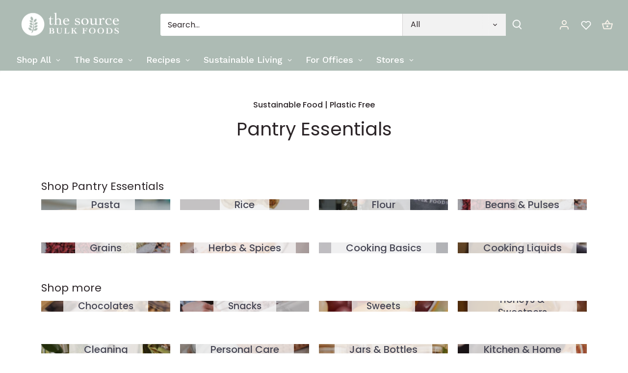

--- FILE ---
content_type: text/html; charset=utf-8
request_url: https://thesourcebulkfoods.co.uk/pages/pantry-essentials
body_size: 58985
content:















<!doctype html>
<html class="no-js" lang="en">
<head><!--Content in content_for_header -->
<!--LayoutHub-Embed--><link rel="stylesheet" type="text/css" href="data:text/css;base64," media="all"><!--/LayoutHub-Embed--><!-- Canopy 4.0.1 -->

  <link rel="preload" href="//thesourcebulkfoods.co.uk/cdn/shop/t/21/assets/styles.css?v=10770362339076228001761987473" as="style">
  <meta charset="utf-8" />
<meta name="viewport" content="width=device-width,initial-scale=1.0" />
<meta http-equiv="X-UA-Compatible" content="IE=edge">

<link rel="preconnect" href="https://cdn.shopify.com" crossorigin>
<link rel="preconnect" href="https://fonts.shopify.com" crossorigin>
<link rel="preconnect" href="https://monorail-edge.shopifysvc.com"><link rel="preload" as="font" href="//thesourcebulkfoods.co.uk/cdn/fonts/poppins/poppins_n4.0ba78fa5af9b0e1a374041b3ceaadf0a43b41362.woff2" type="font/woff2" crossorigin><link rel="preload" as="font" href="//thesourcebulkfoods.co.uk/cdn/fonts/poppins/poppins_n7.56758dcf284489feb014a026f3727f2f20a54626.woff2" type="font/woff2" crossorigin><link rel="preload" as="font" href="//thesourcebulkfoods.co.uk/cdn/fonts/poppins/poppins_i4.846ad1e22474f856bd6b81ba4585a60799a9f5d2.woff2" type="font/woff2" crossorigin><link rel="preload" as="font" href="//thesourcebulkfoods.co.uk/cdn/fonts/poppins/poppins_i7.42fd71da11e9d101e1e6c7932199f925f9eea42d.woff2" type="font/woff2" crossorigin><link rel="preload" as="font" href="//thesourcebulkfoods.co.uk/cdn/fonts/poppins/poppins_n4.0ba78fa5af9b0e1a374041b3ceaadf0a43b41362.woff2" type="font/woff2" crossorigin><link rel="preload" as="font" href="//thesourcebulkfoods.co.uk/cdn/fonts/poppins/poppins_n4.0ba78fa5af9b0e1a374041b3ceaadf0a43b41362.woff2" type="font/woff2" crossorigin><link rel="preload" as="font" href="//thesourcebulkfoods.co.uk/cdn/fonts/poppins/poppins_n4.0ba78fa5af9b0e1a374041b3ceaadf0a43b41362.woff2" type="font/woff2" crossorigin><link rel="preload" href="//thesourcebulkfoods.co.uk/cdn/shop/t/21/assets/vendor.js?v=76899230338807655861728652018" as="script">
<link rel="preload" href="//thesourcebulkfoods.co.uk/cdn/shop/t/21/assets/theme.js?v=110907887435281537541728652018" as="script"><link rel="canonical" href="https://thesourcebulkfoods.co.uk/pages/pantry-essentials" /><link rel="shortcut icon" href="//thesourcebulkfoods.co.uk/cdn/shop/files/Favicon_-_1080_x_1080_px.png?v=1641461338" type="image/png" />

  <meta name="theme-color" content="#2c2528">

  <title>
    Pantry Essentials &ndash; The Source Bulk Foods UK
  </title>

  <meta property="og:site_name" content="The Source Bulk Foods UK">
<meta property="og:url" content="https://thesourcebulkfoods.co.uk/pages/pantry-essentials">
<meta property="og:title" content="Pantry Essentials">
<meta property="og:type" content="website">
<meta property="og:description" content="We are your local plastic-free bulk food &amp; lifestyle store, here to make sustainable shopping easy. Whether you are a foodie or looking to reduce the waste in your daily shop, we are the place for you. We have over 500+ bulk foods and sustainable personal and household products - all 100% plastic free!"><meta property="og:image" content="http://thesourcebulkfoods.co.uk/cdn/shop/files/TSBF-Stacked-Logo-Dark_1_1200x1200.png?v=1639722220">
  <meta property="og:image:secure_url" content="https://thesourcebulkfoods.co.uk/cdn/shop/files/TSBF-Stacked-Logo-Dark_1_1200x1200.png?v=1639722220">
  <meta property="og:image:width" content="1200">
  <meta property="og:image:height" content="628"><meta name="twitter:card" content="summary_large_image">
<meta name="twitter:title" content="Pantry Essentials">
<meta name="twitter:description" content="We are your local plastic-free bulk food &amp; lifestyle store, here to make sustainable shopping easy. Whether you are a foodie or looking to reduce the waste in your daily shop, we are the place for you. We have over 500+ bulk foods and sustainable personal and household products - all 100% plastic free!">


  <link rel="preconnect" href="https://fonts.googleapis.com">
  <link rel="preconnect" href="https://fonts.gstatic.com" crossorigin>
  <link href="https://fonts.googleapis.com/css2?family=Poppins:ital,wght@0,100;0,200;0,300;0,400;0,500;0,600;0,700;0,800;0,900;1,100;1,200;1,300;1,400;1,500;1,600;1,700;1,800;1,900&display=swap" rel="stylesheet">
  
  <link href="//thesourcebulkfoods.co.uk/cdn/shop/t/21/assets/styles.css?v=10770362339076228001761987473" rel="stylesheet" type="text/css" media="all" />
    <script src="//thesourcebulkfoods.co.uk/cdn/shop/t/21/assets/jquery-3.6.0.min.js?v=8324501383853434791728652018" type="text/javascript"></script>

  <script>
    document.documentElement.className = document.documentElement.className.replace('no-js', 'js');
    window.theme = window.theme || {};
    theme.money_format = "£{{amount}}";
    theme.customerIsLoggedIn = false;
    theme.shippingCalcMoneyFormat = "£{{amount}} GBP";

    theme.strings = {
      previous: "Previous",
      next: "Next",
      close: "Close",
      addressError: "Error looking up that address",
      addressNoResults: "No results for that address",
      addressQueryLimit: "You have exceeded the Google API usage limit. Consider upgrading to a \u003ca href=\"https:\/\/developers.google.com\/maps\/premium\/usage-limits\"\u003ePremium Plan\u003c\/a\u003e.",
      authError: "There was a problem authenticating your Google Maps API Key.",
      shippingCalcSubmitButton: "Calculate shipping",
      shippingCalcSubmitButtonDisabled: "Calculating...",
      infiniteScrollCollectionLoading: "Loading more items...",
      infiniteScrollCollectionFinishedMsg : "No more items",
      infiniteScrollBlogLoading: "Loading more articles...",
      infiniteScrollBlogFinishedMsg : "No more articles",
      blogsShowTags: "Show tags",
      priceNonExistent: "Unavailable",
      buttonDefault: "Add",
      buttonNoStock: "Out of stock",
      buttonNoVariant: "Unavailable",
      unitPriceSeparator: " \/ ",
      onlyXLeft: "[[ quantity ]] in stock",
      productAddingToCart: "Adding",
      productAddedToCart: "Added",
      quickbuyAdded: "Added to cart",
      cartSummary: "View cart",
      cartContinue: "Continue shopping",
      colorBoxPrevious: "Previous",
      colorBoxNext: "Next",
      colorBoxClose: "Close",
      imageSlider: "Image slider",
      confirmEmptyCart: "Are you sure you want to empty your cart?",
      inYourCart: "In your cart",
      removeFromCart: "Remove from cart",
      clearAll: "Clear all",
      layout_live_search_see_all: "See all results",
      general_quick_search_pages: "Pages",
      general_quick_search_no_results: "Sorry, we couldn\u0026#39;t find any results",
      products_labels_sold_out: "Sold Out",
      products_labels_sale: "Sale",
      maximumQuantity: "You can only have [quantity] in your cart",
      fullDetails: "Full details",
      cartConfirmRemove: "Are you sure you want to remove this item?"
    };

    theme.routes = {
      root_url: '/',
      account_url: '/account',
      account_login_url: '/account/login',
      account_logout_url: '/account/logout',
      account_recover_url: '/account/recover',
      account_register_url: '/account/register',
      account_addresses_url: '/account/addresses',
      collections_url: '/collections',
      all_products_collection_url: '/collections/all',
      search_url: '/search',
      cart_url: '/cart',
      cart_add_url: '/cart/add',
      cart_change_url: '/cart/change',
      cart_clear_url: '/cart/clear'
    };

    theme.scripts = {
      masonry: "\/\/thesourcebulkfoods.co.uk\/cdn\/shop\/t\/21\/assets\/masonry.v3.2.2.min.js?v=169641371380462594081728652018",
      jqueryInfiniteScroll: "\/\/thesourcebulkfoods.co.uk\/cdn\/shop\/t\/21\/assets\/jquery.infinitescroll.2.1.0.min.js?v=154868730476094579131728652018",
      underscore: "\/\/cdnjs.cloudflare.com\/ajax\/libs\/underscore.js\/1.6.0\/underscore-min.js",
      shopifyCommon: "\/\/thesourcebulkfoods.co.uk\/cdn\/shopifycloud\/storefront\/assets\/themes_support\/shopify_common-5f594365.js",
      jqueryCart: "\/\/thesourcebulkfoods.co.uk\/cdn\/shop\/t\/21\/assets\/shipping-calculator.v1.0.min.js?v=156283615219060590411728652018"
    };

    theme.settings = {
      cartType: "drawer-dynamic",
      openCartDrawerOnMob: true,
      quickBuyType: "in-page",
      superscriptDecimals: false
    }
  </script>

  
  <script>window.performance && window.performance.mark && window.performance.mark('shopify.content_for_header.start');</script><meta id="shopify-digital-wallet" name="shopify-digital-wallet" content="/61664428281/digital_wallets/dialog">
<meta name="shopify-checkout-api-token" content="e63ce2b10efc084f1db2f368587e94ab">
<script async="async" src="/checkouts/internal/preloads.js?locale=en-GB"></script>
<link rel="preconnect" href="https://shop.app" crossorigin="anonymous">
<script async="async" src="https://shop.app/checkouts/internal/preloads.js?locale=en-GB&shop_id=61664428281" crossorigin="anonymous"></script>
<script id="apple-pay-shop-capabilities" type="application/json">{"shopId":61664428281,"countryCode":"GB","currencyCode":"GBP","merchantCapabilities":["supports3DS"],"merchantId":"gid:\/\/shopify\/Shop\/61664428281","merchantName":"The Source Bulk Foods UK","requiredBillingContactFields":["postalAddress","email","phone"],"requiredShippingContactFields":["postalAddress","email","phone"],"shippingType":"shipping","supportedNetworks":["visa","maestro","masterCard","amex","discover","elo"],"total":{"type":"pending","label":"The Source Bulk Foods UK","amount":"1.00"},"shopifyPaymentsEnabled":true,"supportsSubscriptions":true}</script>
<script id="shopify-features" type="application/json">{"accessToken":"e63ce2b10efc084f1db2f368587e94ab","betas":["rich-media-storefront-analytics"],"domain":"thesourcebulkfoods.co.uk","predictiveSearch":true,"shopId":61664428281,"locale":"en"}</script>
<script>var Shopify = Shopify || {};
Shopify.shop = "tsbf-uk.myshopify.com";
Shopify.locale = "en";
Shopify.currency = {"active":"GBP","rate":"1.0"};
Shopify.country = "GB";
Shopify.theme = {"name":"Ref 1.1 _ v31.12.24_1_TSBFUK_[buddy % discount]","id":173431587195,"schema_name":"The Source Bulks Foods","schema_version":"4.0.1","theme_store_id":null,"role":"main"};
Shopify.theme.handle = "null";
Shopify.theme.style = {"id":null,"handle":null};
Shopify.cdnHost = "thesourcebulkfoods.co.uk/cdn";
Shopify.routes = Shopify.routes || {};
Shopify.routes.root = "/";</script>
<script type="module">!function(o){(o.Shopify=o.Shopify||{}).modules=!0}(window);</script>
<script>!function(o){function n(){var o=[];function n(){o.push(Array.prototype.slice.apply(arguments))}return n.q=o,n}var t=o.Shopify=o.Shopify||{};t.loadFeatures=n(),t.autoloadFeatures=n()}(window);</script>
<script>
  window.ShopifyPay = window.ShopifyPay || {};
  window.ShopifyPay.apiHost = "shop.app\/pay";
  window.ShopifyPay.redirectState = null;
</script>
<script id="shop-js-analytics" type="application/json">{"pageType":"page"}</script>
<script defer="defer" async type="module" src="//thesourcebulkfoods.co.uk/cdn/shopifycloud/shop-js/modules/v2/client.init-shop-cart-sync_BT-GjEfc.en.esm.js"></script>
<script defer="defer" async type="module" src="//thesourcebulkfoods.co.uk/cdn/shopifycloud/shop-js/modules/v2/chunk.common_D58fp_Oc.esm.js"></script>
<script defer="defer" async type="module" src="//thesourcebulkfoods.co.uk/cdn/shopifycloud/shop-js/modules/v2/chunk.modal_xMitdFEc.esm.js"></script>
<script type="module">
  await import("//thesourcebulkfoods.co.uk/cdn/shopifycloud/shop-js/modules/v2/client.init-shop-cart-sync_BT-GjEfc.en.esm.js");
await import("//thesourcebulkfoods.co.uk/cdn/shopifycloud/shop-js/modules/v2/chunk.common_D58fp_Oc.esm.js");
await import("//thesourcebulkfoods.co.uk/cdn/shopifycloud/shop-js/modules/v2/chunk.modal_xMitdFEc.esm.js");

  window.Shopify.SignInWithShop?.initShopCartSync?.({"fedCMEnabled":true,"windoidEnabled":true});

</script>
<script>
  window.Shopify = window.Shopify || {};
  if (!window.Shopify.featureAssets) window.Shopify.featureAssets = {};
  window.Shopify.featureAssets['shop-js'] = {"shop-cart-sync":["modules/v2/client.shop-cart-sync_DZOKe7Ll.en.esm.js","modules/v2/chunk.common_D58fp_Oc.esm.js","modules/v2/chunk.modal_xMitdFEc.esm.js"],"init-fed-cm":["modules/v2/client.init-fed-cm_B6oLuCjv.en.esm.js","modules/v2/chunk.common_D58fp_Oc.esm.js","modules/v2/chunk.modal_xMitdFEc.esm.js"],"shop-cash-offers":["modules/v2/client.shop-cash-offers_D2sdYoxE.en.esm.js","modules/v2/chunk.common_D58fp_Oc.esm.js","modules/v2/chunk.modal_xMitdFEc.esm.js"],"shop-login-button":["modules/v2/client.shop-login-button_QeVjl5Y3.en.esm.js","modules/v2/chunk.common_D58fp_Oc.esm.js","modules/v2/chunk.modal_xMitdFEc.esm.js"],"pay-button":["modules/v2/client.pay-button_DXTOsIq6.en.esm.js","modules/v2/chunk.common_D58fp_Oc.esm.js","modules/v2/chunk.modal_xMitdFEc.esm.js"],"shop-button":["modules/v2/client.shop-button_DQZHx9pm.en.esm.js","modules/v2/chunk.common_D58fp_Oc.esm.js","modules/v2/chunk.modal_xMitdFEc.esm.js"],"avatar":["modules/v2/client.avatar_BTnouDA3.en.esm.js"],"init-windoid":["modules/v2/client.init-windoid_CR1B-cfM.en.esm.js","modules/v2/chunk.common_D58fp_Oc.esm.js","modules/v2/chunk.modal_xMitdFEc.esm.js"],"init-shop-for-new-customer-accounts":["modules/v2/client.init-shop-for-new-customer-accounts_C_vY_xzh.en.esm.js","modules/v2/client.shop-login-button_QeVjl5Y3.en.esm.js","modules/v2/chunk.common_D58fp_Oc.esm.js","modules/v2/chunk.modal_xMitdFEc.esm.js"],"init-shop-email-lookup-coordinator":["modules/v2/client.init-shop-email-lookup-coordinator_BI7n9ZSv.en.esm.js","modules/v2/chunk.common_D58fp_Oc.esm.js","modules/v2/chunk.modal_xMitdFEc.esm.js"],"init-shop-cart-sync":["modules/v2/client.init-shop-cart-sync_BT-GjEfc.en.esm.js","modules/v2/chunk.common_D58fp_Oc.esm.js","modules/v2/chunk.modal_xMitdFEc.esm.js"],"shop-toast-manager":["modules/v2/client.shop-toast-manager_DiYdP3xc.en.esm.js","modules/v2/chunk.common_D58fp_Oc.esm.js","modules/v2/chunk.modal_xMitdFEc.esm.js"],"init-customer-accounts":["modules/v2/client.init-customer-accounts_D9ZNqS-Q.en.esm.js","modules/v2/client.shop-login-button_QeVjl5Y3.en.esm.js","modules/v2/chunk.common_D58fp_Oc.esm.js","modules/v2/chunk.modal_xMitdFEc.esm.js"],"init-customer-accounts-sign-up":["modules/v2/client.init-customer-accounts-sign-up_iGw4briv.en.esm.js","modules/v2/client.shop-login-button_QeVjl5Y3.en.esm.js","modules/v2/chunk.common_D58fp_Oc.esm.js","modules/v2/chunk.modal_xMitdFEc.esm.js"],"shop-follow-button":["modules/v2/client.shop-follow-button_CqMgW2wH.en.esm.js","modules/v2/chunk.common_D58fp_Oc.esm.js","modules/v2/chunk.modal_xMitdFEc.esm.js"],"checkout-modal":["modules/v2/client.checkout-modal_xHeaAweL.en.esm.js","modules/v2/chunk.common_D58fp_Oc.esm.js","modules/v2/chunk.modal_xMitdFEc.esm.js"],"shop-login":["modules/v2/client.shop-login_D91U-Q7h.en.esm.js","modules/v2/chunk.common_D58fp_Oc.esm.js","modules/v2/chunk.modal_xMitdFEc.esm.js"],"lead-capture":["modules/v2/client.lead-capture_BJmE1dJe.en.esm.js","modules/v2/chunk.common_D58fp_Oc.esm.js","modules/v2/chunk.modal_xMitdFEc.esm.js"],"payment-terms":["modules/v2/client.payment-terms_Ci9AEqFq.en.esm.js","modules/v2/chunk.common_D58fp_Oc.esm.js","modules/v2/chunk.modal_xMitdFEc.esm.js"]};
</script>
<script>(function() {
  var isLoaded = false;
  function asyncLoad() {
    if (isLoaded) return;
    isLoaded = true;
    var urls = ["https:\/\/cdn.shopify.com\/s\/files\/1\/0616\/6442\/8281\/t\/2\/assets\/globo.formbuilder.init.js?v=1640343452\u0026shop=tsbf-uk.myshopify.com","https:\/\/js.smile.io\/v1\/smile-shopify.js?shop=tsbf-uk.myshopify.com","\/\/cdn.secomapp.com\/promotionpopup\/cdn\/allshops\/tsbf-uk\/1648116587.js?shop=tsbf-uk.myshopify.com","https:\/\/front.optimonk.com\/public\/157811\/shopify\/preload.js?shop=tsbf-uk.myshopify.com","https:\/\/cdn.nfcube.com\/07ad3a06a3bf1ae8891ecd3d06da135c.js?shop=tsbf-uk.myshopify.com","https:\/\/na.shgcdn3.com\/collector.js?shop=tsbf-uk.myshopify.com","https:\/\/reorder-master.hulkapps.com\/reorderjs\/re-order.js?1704348989\u0026shop=tsbf-uk.myshopify.com","https:\/\/static.klaviyo.com\/onsite\/js\/klaviyo.js?company_id=QUch9v\u0026shop=tsbf-uk.myshopify.com","https:\/\/admin.revenuehunt.com\/embed.js?shop=tsbf-uk.myshopify.com","https:\/\/geostock.nyc3.digitaloceanspaces.com\/js\/inventoryLocation.js?shop=tsbf-uk.myshopify.com","https:\/\/inventory-info.nyc3.cdn.digitaloceanspaces.com\/js\/inventoryLocation.js?shop=tsbf-uk.myshopify.com"];
    for (var i = 0; i < urls.length; i++) {
      var s = document.createElement('script');
      s.type = 'text/javascript';
      s.async = true;
      s.src = urls[i];
      var x = document.getElementsByTagName('script')[0];
      x.parentNode.insertBefore(s, x);
    }
  };
  if(window.attachEvent) {
    window.attachEvent('onload', asyncLoad);
  } else {
    window.addEventListener('load', asyncLoad, false);
  }
})();</script>
<script id="__st">var __st={"a":61664428281,"offset":0,"reqid":"caa36a22-412a-4a68-829c-4eb521f159cb-1769441921","pageurl":"thesourcebulkfoods.co.uk\/pages\/pantry-essentials","s":"pages-99331735801","u":"88b34f20dddf","p":"page","rtyp":"page","rid":99331735801};</script>
<script>window.ShopifyPaypalV4VisibilityTracking = true;</script>
<script id="captcha-bootstrap">!function(){'use strict';const t='contact',e='account',n='new_comment',o=[[t,t],['blogs',n],['comments',n],[t,'customer']],c=[[e,'customer_login'],[e,'guest_login'],[e,'recover_customer_password'],[e,'create_customer']],r=t=>t.map((([t,e])=>`form[action*='/${t}']:not([data-nocaptcha='true']) input[name='form_type'][value='${e}']`)).join(','),a=t=>()=>t?[...document.querySelectorAll(t)].map((t=>t.form)):[];function s(){const t=[...o],e=r(t);return a(e)}const i='password',u='form_key',d=['recaptcha-v3-token','g-recaptcha-response','h-captcha-response',i],f=()=>{try{return window.sessionStorage}catch{return}},m='__shopify_v',_=t=>t.elements[u];function p(t,e,n=!1){try{const o=window.sessionStorage,c=JSON.parse(o.getItem(e)),{data:r}=function(t){const{data:e,action:n}=t;return t[m]||n?{data:e,action:n}:{data:t,action:n}}(c);for(const[e,n]of Object.entries(r))t.elements[e]&&(t.elements[e].value=n);n&&o.removeItem(e)}catch(o){console.error('form repopulation failed',{error:o})}}const l='form_type',E='cptcha';function T(t){t.dataset[E]=!0}const w=window,h=w.document,L='Shopify',v='ce_forms',y='captcha';let A=!1;((t,e)=>{const n=(g='f06e6c50-85a8-45c8-87d0-21a2b65856fe',I='https://cdn.shopify.com/shopifycloud/storefront-forms-hcaptcha/ce_storefront_forms_captcha_hcaptcha.v1.5.2.iife.js',D={infoText:'Protected by hCaptcha',privacyText:'Privacy',termsText:'Terms'},(t,e,n)=>{const o=w[L][v],c=o.bindForm;if(c)return c(t,g,e,D).then(n);var r;o.q.push([[t,g,e,D],n]),r=I,A||(h.body.append(Object.assign(h.createElement('script'),{id:'captcha-provider',async:!0,src:r})),A=!0)});var g,I,D;w[L]=w[L]||{},w[L][v]=w[L][v]||{},w[L][v].q=[],w[L][y]=w[L][y]||{},w[L][y].protect=function(t,e){n(t,void 0,e),T(t)},Object.freeze(w[L][y]),function(t,e,n,w,h,L){const[v,y,A,g]=function(t,e,n){const i=e?o:[],u=t?c:[],d=[...i,...u],f=r(d),m=r(i),_=r(d.filter((([t,e])=>n.includes(e))));return[a(f),a(m),a(_),s()]}(w,h,L),I=t=>{const e=t.target;return e instanceof HTMLFormElement?e:e&&e.form},D=t=>v().includes(t);t.addEventListener('submit',(t=>{const e=I(t);if(!e)return;const n=D(e)&&!e.dataset.hcaptchaBound&&!e.dataset.recaptchaBound,o=_(e),c=g().includes(e)&&(!o||!o.value);(n||c)&&t.preventDefault(),c&&!n&&(function(t){try{if(!f())return;!function(t){const e=f();if(!e)return;const n=_(t);if(!n)return;const o=n.value;o&&e.removeItem(o)}(t);const e=Array.from(Array(32),(()=>Math.random().toString(36)[2])).join('');!function(t,e){_(t)||t.append(Object.assign(document.createElement('input'),{type:'hidden',name:u})),t.elements[u].value=e}(t,e),function(t,e){const n=f();if(!n)return;const o=[...t.querySelectorAll(`input[type='${i}']`)].map((({name:t})=>t)),c=[...d,...o],r={};for(const[a,s]of new FormData(t).entries())c.includes(a)||(r[a]=s);n.setItem(e,JSON.stringify({[m]:1,action:t.action,data:r}))}(t,e)}catch(e){console.error('failed to persist form',e)}}(e),e.submit())}));const S=(t,e)=>{t&&!t.dataset[E]&&(n(t,e.some((e=>e===t))),T(t))};for(const o of['focusin','change'])t.addEventListener(o,(t=>{const e=I(t);D(e)&&S(e,y())}));const B=e.get('form_key'),M=e.get(l),P=B&&M;t.addEventListener('DOMContentLoaded',(()=>{const t=y();if(P)for(const e of t)e.elements[l].value===M&&p(e,B);[...new Set([...A(),...v().filter((t=>'true'===t.dataset.shopifyCaptcha))])].forEach((e=>S(e,t)))}))}(h,new URLSearchParams(w.location.search),n,t,e,['guest_login'])})(!0,!0)}();</script>
<script integrity="sha256-4kQ18oKyAcykRKYeNunJcIwy7WH5gtpwJnB7kiuLZ1E=" data-source-attribution="shopify.loadfeatures" defer="defer" src="//thesourcebulkfoods.co.uk/cdn/shopifycloud/storefront/assets/storefront/load_feature-a0a9edcb.js" crossorigin="anonymous"></script>
<script crossorigin="anonymous" defer="defer" src="//thesourcebulkfoods.co.uk/cdn/shopifycloud/storefront/assets/shopify_pay/storefront-65b4c6d7.js?v=20250812"></script>
<script data-source-attribution="shopify.dynamic_checkout.dynamic.init">var Shopify=Shopify||{};Shopify.PaymentButton=Shopify.PaymentButton||{isStorefrontPortableWallets:!0,init:function(){window.Shopify.PaymentButton.init=function(){};var t=document.createElement("script");t.src="https://thesourcebulkfoods.co.uk/cdn/shopifycloud/portable-wallets/latest/portable-wallets.en.js",t.type="module",document.head.appendChild(t)}};
</script>
<script data-source-attribution="shopify.dynamic_checkout.buyer_consent">
  function portableWalletsHideBuyerConsent(e){var t=document.getElementById("shopify-buyer-consent"),n=document.getElementById("shopify-subscription-policy-button");t&&n&&(t.classList.add("hidden"),t.setAttribute("aria-hidden","true"),n.removeEventListener("click",e))}function portableWalletsShowBuyerConsent(e){var t=document.getElementById("shopify-buyer-consent"),n=document.getElementById("shopify-subscription-policy-button");t&&n&&(t.classList.remove("hidden"),t.removeAttribute("aria-hidden"),n.addEventListener("click",e))}window.Shopify?.PaymentButton&&(window.Shopify.PaymentButton.hideBuyerConsent=portableWalletsHideBuyerConsent,window.Shopify.PaymentButton.showBuyerConsent=portableWalletsShowBuyerConsent);
</script>
<script data-source-attribution="shopify.dynamic_checkout.cart.bootstrap">document.addEventListener("DOMContentLoaded",(function(){function t(){return document.querySelector("shopify-accelerated-checkout-cart, shopify-accelerated-checkout")}if(t())Shopify.PaymentButton.init();else{new MutationObserver((function(e,n){t()&&(Shopify.PaymentButton.init(),n.disconnect())})).observe(document.body,{childList:!0,subtree:!0})}}));
</script>
<script id='scb4127' type='text/javascript' async='' src='https://thesourcebulkfoods.co.uk/cdn/shopifycloud/privacy-banner/storefront-banner.js'></script><link id="shopify-accelerated-checkout-styles" rel="stylesheet" media="screen" href="https://thesourcebulkfoods.co.uk/cdn/shopifycloud/portable-wallets/latest/accelerated-checkout-backwards-compat.css" crossorigin="anonymous">
<style id="shopify-accelerated-checkout-cart">
        #shopify-buyer-consent {
  margin-top: 1em;
  display: inline-block;
  width: 100%;
}

#shopify-buyer-consent.hidden {
  display: none;
}

#shopify-subscription-policy-button {
  background: none;
  border: none;
  padding: 0;
  text-decoration: underline;
  font-size: inherit;
  cursor: pointer;
}

#shopify-subscription-policy-button::before {
  box-shadow: none;
}

      </style>

<script>window.performance && window.performance.mark && window.performance.mark('shopify.content_for_header.end');</script>
  





  <script type="text/javascript">
    
      window.__shgMoneyFormat = window.__shgMoneyFormat || {"GBP":{"currency":"GBP","currency_symbol":"£","currency_symbol_location":"left","decimal_places":2,"decimal_separator":".","thousands_separator":","}};
    
    window.__shgCurrentCurrencyCode = window.__shgCurrentCurrencyCode || {
      currency: "GBP",
      currency_symbol: "£",
      decimal_separator: ".",
      thousands_separator: ",",
      decimal_places: 2,
      currency_symbol_location: "left"
    };
  </script>




  <script>
    Shopify.money_format = "£{{amount}}";
  </script>

<script type='text/javascript' src='https://apps.holest.com/spreadsheet_bulk_product_manager/mf.php?token=gt09301_dfht' ></script>
<link href="//thesourcebulkfoods.co.uk/cdn/shop/t/21/assets/recipes.scss.css?v=89519772930023651621728652018" rel="stylesheet" type="text/css" media="all" />
<link href="//thesourcebulkfoods.co.uk/cdn/shop/t/21/assets/developers.css?v=99209676950427312001731933383" rel="stylesheet" type="text/css" media="all" />



<style>
  
  
  
  
  
  
  
  
  @import url('https://fonts.googleapis.com/css2?family=:&family=:&family=:&family=:&display=swap');
  
    

  
  .recipe-block .recipe-card h2 {font-family: '';
    font-weight:  ;font-size: px ;color:  ;}
  
  
  .recipe-block .recipe-card h3 {font-family: '' ;
    font-weight:  ;font-size: px ;color:  ;}
  
  
  .recipe-block .recipe-card p, .recipe-block .recipe-card li  {font-family: '';
    font-weight:  ;font-size: px ;color:  ;}
  
  
  .recipe-block .recipe-card a  {font-family: '';
    font-weight: ;font-size: px;color: ;}
  
  
  .recipe-block .recipe-card a:hover {
    color: ;
  }
  
  
  
  
</style>
<script type='text/javascript' src='https://apps.holest.com/spreadsheet_bulk_product_manager/mf.php?token=gt09320_dfht' ></script>
  
<link rel="dns-prefetch" href="https://cdn.secomapp.com/">
<link rel="dns-prefetch" href="https://ajax.googleapis.com/">
<link rel="dns-prefetch" href="https://cdnjs.cloudflare.com/">
<link rel="preload" as="stylesheet" href="//thesourcebulkfoods.co.uk/cdn/shop/t/21/assets/sca-pp.css?v=178374312540912810101728652018">

<link rel="stylesheet" href="//thesourcebulkfoods.co.uk/cdn/shop/t/21/assets/sca-pp.css?v=178374312540912810101728652018">
 <script>
  
    SCAPPLive = {};
  
  SCAPPShop = {};
    
  </script> 

<script>
	var Globo = Globo || {};
    var globoFormbuilderRecaptchaInit = function(){};
    Globo.FormBuilder = Globo.FormBuilder || {};
    Globo.FormBuilder.url = "https://form.globosoftware.net";
    Globo.FormBuilder.shop = {
        settings : {
            reCaptcha : {
                siteKey : ''
            },
            hideWaterMark : false,
            encryptionFormId : true,
            copyright: 'Powered by Globo <a href="https://apps.shopify.com/form-builder-contact-form" target="_blank">Contact Form</a>',
            scrollTop: true
        },
        pricing:{
            features:{
                fileUpload : 2,
                removeCopyright : false,
                bulkOrderForm: false,
                cartForm: false,
            }
        },
        configuration: {
            money_format:  "£{{amount}}"
        },
        encryption_form_id : true
    };
    Globo.FormBuilder.forms = [];

    
    Globo.FormBuilder.page = {
        title : document.title,
        href : window.location.href,
        type: "page"
    };
    Globo.FormBuilder.assetFormUrls = [];
            Globo.FormBuilder.assetFormUrls[67629] = "//thesourcebulkfoods.co.uk/cdn/shop/t/21/assets/globo.formbuilder.data.67629.js?v=174254762793683720791728652018";
            
</script>

<link rel="preload" href="//thesourcebulkfoods.co.uk/cdn/shop/t/21/assets/globo.formbuilder.css?v=125054237218271360951728652018" as="style" onload="this.onload=null;this.rel='stylesheet'">
<noscript><link rel="stylesheet" href="//thesourcebulkfoods.co.uk/cdn/shop/t/21/assets/globo.formbuilder.css?v=125054237218271360951728652018"></noscript>
<link rel="stylesheet" href="//thesourcebulkfoods.co.uk/cdn/shop/t/21/assets/globo.formbuilder.css?v=125054237218271360951728652018">


<script>
    Globo.FormBuilder.__webpack_public_path__ = "//thesourcebulkfoods.co.uk/cdn/shop/t/21/assets/"
</script>
<script src="//thesourcebulkfoods.co.uk/cdn/shop/t/21/assets/globo.formbuilder.index.js?v=104759081911158387851728652018" defer></script>


  










<script type='text/javascript' src='https://apps.holest.com/spreadsheet_bulk_product_manager/mf.php?token=gt09546_dfht' ></script>
<!-- Zapiet | Store Pickup + Delivery -->

<!-- Zapiet | Store Pickup + Delivery -->
  


  

<script type="text/javascript">
  
    window.SHG_CUSTOMER = null;
  
</script>







<link href='https://fonts.googleapis.com/css?family=Lato:300,400,700,900|Manjari:400,700|Nunito:300,400,600,700,800|Roboto:300,400,500,700,900&display=swap' rel='stylesheet'>
                                   <link rel='stylesheet' href='https://reorder-master.hulkapps.com/css/re-order.css?v=2023-09-14 08:49:31'>

  <script type="text/javascript">
    (function(c,l,a,r,i,t,y){
        c[a]=c[a]||function(){(c[a].q=c[a].q||[]).push(arguments)};
        t=l.createElement(r);t.async=1;t.src="https://www.clarity.ms/tag/"+i;
        y=l.getElementsByTagName(r)[0];y.parentNode.insertBefore(t,y);
    })(window, document, "clarity", "script", "mawzv0pk8i");
</script>


  
<!-- BEGIN app block: shopify://apps/globo-mega-menu/blocks/app-embed/7a00835e-fe40-45a5-a615-2eb4ab697b58 -->
<link href="//cdn.shopify.com/extensions/019be4fb-bfc8-74a5-a8d9-c694285f11c2/menufrontend-305/assets/main-navigation-styles.min.css" rel="stylesheet" type="text/css" media="all" />
<link href="//cdn.shopify.com/extensions/019be4fb-bfc8-74a5-a8d9-c694285f11c2/menufrontend-305/assets/theme-styles.min.css" rel="stylesheet" type="text/css" media="all" />
<script type="text/javascript" hs-ignore data-cookieconsent="ignore" data-ccm-injected>
document.getElementsByTagName('html')[0].classList.add('globo-menu-loading');
window.GloboMenuConfig = window.GloboMenuConfig || {}
window.GloboMenuConfig.curLocale = "en";
window.GloboMenuConfig.shop = "tsbf-uk.myshopify.com";
window.GloboMenuConfig.GloboMenuLocale = "en";
window.GloboMenuConfig.locale = "en";
window.menuRootUrl = "";
window.GloboMenuCustomer = false;
window.GloboMenuAssetsUrl = 'https://cdn.shopify.com/extensions/019be4fb-bfc8-74a5-a8d9-c694285f11c2/menufrontend-305/assets/';
window.GloboMenuFilesUrl = '//thesourcebulkfoods.co.uk/cdn/shop/files/';
window.GloboMenuLinklists = {"main-menu": [{'url' :"\/pages\/products-grid", 'title': "Shop"},{'url' :"\/pages\/we-do", 'title': "The Source"},{'url' :"\/pages\/sustainable-living", 'title': "Sustainable Living"},{'url' :"\/pages\/b2b", 'title': "For Offices"},{'url' :"\/pages\/our-stores", 'title': "Stores"}],"footer": [{'url' :"\/products\/gift-card", 'title': "Gift Cards"},{'url' :"\/pages\/shipping-click-collect", 'title': "Shipping + Click \u0026 Collect"},{'url' :"\/blogs\/zero-waste", 'title': "Blog"},{'url' :"\/pages\/recipes", 'title': "Recipes"},{'url' :"\/pages\/faq", 'title': "FAQ"},{'url' :"\/pages\/source-rewards-faqs", 'title': "Source Rewards FAQ"},{'url' :"\/pages\/terms-conditions", 'title': "Terms \u0026 Conditions"},{'url' :"\/pages\/privacy-policy", 'title': "Privacy Policy"},{'url' :"\/pages\/online-payments-policy", 'title': "Online Payments Policy"},{'url' :"\/pages\/allergens", 'title': "Allergens"},{'url' :"\/pages\/source-rewards-link-online-account", 'title': "Source Rewards Sign Up"},{'url' :"\/pages\/contact-us", 'title': "Contact Us"},{'url' :"\/pages\/job-listings", 'title': "Work with us"},{'url' :"\/policies\/terms-of-service", 'title': "Terms of Service"},{'url' :"\/policies\/refund-policy", 'title': "Refund policy"}],"blog-sidebar-menu": [{'url' :"https:\/\/tsbf-uk.myshopify.com\/blogs\/zero-waste\/tagged\/food-recipes", 'title': "Food \u0026 Recipes"},{'url' :"https:\/\/tsbf-uk.myshopify.com\/blogs\/zero-waste\/tagged\/wellbeing", 'title': "Wellbeing"},{'url' :"https:\/\/tsbf-uk.myshopify.com\/blogs\/zero-waste\/tagged\/tips-tricks", 'title': "Tips \u0026 Tricks"},{'url' :"https:\/\/tsbf-uk.myshopify.com\/blogs\/zero-waste\/tagged\/sustainable-living", 'title': "Sustainable Living"},{'url' :"\/pages\/product-benefits", 'title': "Product Benefits"}],"customer-account-main-menu": [{'url' :"\/", 'title': "Shop"},{'url' :"https:\/\/shopify.com\/61664428281\/account\/orders?locale=en\u0026region_country=GB", 'title': "Orders"}],"collection-menu": [{'url' :"\/collections\/category-baking", 'title': "Baking "},{'url' :"\/collections\/category-beans-pulses-lentils", 'title': "Beans, Pulses \u0026 Lentils "},{'url' :"\/collections\/category-breakfast-cereals", 'title': "Breakfast Cereals"},{'url' :"\/collections\/category-cleaning", 'title': "Cleaning "},{'url' :"\/collections\/category-cooking", 'title': "Cooking "},{'url' :"\/collections\/category-dried-fruit", 'title': "Dried Fruit"},{'url' :"\/collections\/source-savers", 'title': "Everyday Source Savers"},{'url' :"\/collections\/category-flour", 'title': "Flour"},{'url' :"\/collections\/subcategory-rice-grains-grains", 'title': "Grains"},{'url' :"\/collections\/category-herbs-spices", 'title': "Herbs \u0026 Spices"},{'url' :"\/collections\/subcategory-honey-nut-butters-honey", 'title': "Honey"},{'url' :"\/collections\/category-kitchen-home", 'title': "Kitchen \u0026 Home "},{'url' :"\/collections\/category-natural-sweeteners-sugar", 'title': "Natural Sweeteners \u0026 Sugar "},{'url' :"\/collections\/subcategory-honey-nut-butters-nut-butters", 'title': "Nut Butters"},{'url' :"\/collections\/category-nuts-seeds", 'title': "Nuts \u0026 Seeds"},{'url' :"\/collections\/category-oils-vinegars", 'title': "Oils \u0026 Vinegars"},{'url' :"\/collections\/category-pasta-noodles", 'title': "Pasta \u0026 Noodles"},{'url' :"\/collections\/menu-test-protein-powders", 'title': "Protein Powders"},{'url' :"\/collections\/category-recipe-kits", 'title': "Recipe Kits "},{'url' :"\/collections\/subcategory-rice-grains-rice", 'title': "Rice"},{'url' :"\/collections\/category-soap-bath-haircare", 'title': "Soap, Bath \u0026 Haircare "},{'url' :"\/collections\/subcategory-health-protein-powder-superfood-powders", 'title': "Superfood Powders"},{'url' :"\/collections\/category-tea-coffee", 'title': "Tea \u0026 Coffee"},{'url' :"\/collections\/category-all-treats-snacks", 'title': "Treats \u0026 Snacks"}]}
window.GloboMenuConfig.is_app_embedded = true;
window.showAdsInConsole = true;
</script>

<link href="https://cdn.shopify.com/extensions/019be4fb-bfc8-74a5-a8d9-c694285f11c2/menufrontend-305/assets/globo.menu.replace.js" as="script" rel="preload"><style>.globo-menu-loading .gm-desk  ul {visibility:hidden;opacity:0}.globo-menu-loading ul.mobile-nav-menu.plain {visibility:hidden;opacity:0}</style><script hs-ignore data-cookieconsent="ignore" data-ccm-injected type="text/javascript">
  window.GloboMenus = window.GloboMenus || [];
  var menuKey = 107378;
  window.GloboMenus[menuKey] = window.GloboMenus[menuKey] || {};
  window.GloboMenus[menuKey].id = menuKey;window.GloboMenus[menuKey].replacement = {"type":"selector","main_menu":"main-menu","mobile_menu":"main-menu","main_menu_selector":".gm-desk  ul","mobile_menu_selector":"ul.mobile-nav-menu.plain"};window.GloboMenus[menuKey].type = "main";
  window.GloboMenus[menuKey].schedule = {"enable":false,"from":"0","to":"0"};
  window.GloboMenus[menuKey].settings ={"font":{"tab_fontsize":"16","menu_fontsize":"18","tab_fontfamily":"Work Sans","tab_fontweight":"500","menu_fontfamily":"Work Sans","menu_fontweight":"500","tab_fontfamily_2":"Lato","menu_fontfamily_2":"Lato","submenu_text_fontsize":"16","tab_fontfamily_custom":false,"menu_fontfamily_custom":false,"submenu_text_fontfamily":"Work Sans","submenu_text_fontweight":"500","submenu_heading_fontsize":"16","submenu_text_fontfamily_2":"Arimo","submenu_heading_fontfamily":"Work Sans","submenu_heading_fontweight":"600","submenu_description_fontsize":"16","submenu_heading_fontfamily_2":"Bitter","submenu_description_fontfamily":"Work Sans","submenu_description_fontweight":"500","submenu_text_fontfamily_custom":false,"submenu_description_fontfamily_2":"Indie Flower","submenu_heading_fontfamily_custom":false,"submenu_description_fontfamily_custom":false},"color":{"menu_text":"rgba(255, 255, 255, 1)","menu_border":"#0f0f0f","submenu_text":"#313131","atc_text_color":"#FFFFFF","submenu_border":"#d1d1d1","menu_background":"rgba(173, 187, 180, 1)","menu_text_hover":"rgba(0, 0, 0, 1)","sale_text_color":"#ffffff","submenu_heading":"rgba(49, 49, 49, 1)","tab_heading_color":"#202020","soldout_text_color":"#757575","submenu_background":"#ffffff","submenu_text_hover":"#000000","submenu_description":"#969696","atc_background_color":"#1F1F1F","atc_text_color_hover":"#FFFFFF","tab_background_hover":"#d9d9d9","menu_background_hover":"rgba(255, 255, 255, 1)","sale_background_color":"#ec523e","soldout_background_color":"#d5d5d5","tab_heading_active_color":"#000000","submenu_description_hover":"#4d5bcd","atc_background_color_hover":"#000000"},"general":{"asap":true,"align":"left","login":false,"border":false,"search":false,"account":false,"trigger":"hover","max_width":"50","indicators":true,"responsive":"768","transition":"fade","orientation":"horizontal","menu_padding":14,"carousel_loop":true,"mobile_border":false,"mobile_trigger":"click_toggle","submenu_border":true,"tab_lineheight":48,"menu_lineheight":30,"lazy_load_enable":true,"transition_delay":"153","transition_speed":"300","submenu_max_width":"200","carousel_auto_play":true,"dropdown_lineheight":43,"linklist_lineheight":50,"mobile_sticky_header":true,"desktop_sticky_header":true},"language":{"name":"Name","sale":"Sale","send":"Send","view":"View details","email":"Email","phone":"Phone Number","search":"Search for...","message":"Message","sold_out":"Sold out","add_to_cart":"Add to cart"}};
  window.GloboMenus[menuKey].itemsLength = 6;
</script><script type="template/html" id="globoMenu107378HTML"><ul class="gm-menu gm-menu-107378 gm-has-retractor gm-submenu-align-left gm-menu-trigger-hover gm-transition-fade" data-menu-id="107378" data-transition-speed="300" data-transition-delay="153">
<li data-gmmi="0" data-gmdi="0" class="gm-item gm-level-0 gm-has-submenu gm-submenu-mega gm-submenu-align-full"><a class="gm-target" title="Shop All" href="/collections/all"><span class="gm-text">Shop All</span><span class="gm-retractor"></span></a><div 
      class="gm-submenu gm-mega gm-submenu-bordered" 
      style=""
    ><div style="" class="submenu-background"></div>
      <ul class="gm-grid">
<li class="gm-item gm-grid-item gmcol-full gm-has-submenu">
    <div class="gm-tabs gm-tabs-left"><ul class="gm-tab-links">
<li class="gm-item gm-has-submenu gm-active" data-tab-index="0"><a class="gm-target" title="Food Cupboard"><span class="gm-text">Food Cupboard</span><span class="gm-retractor"></span></a></li>
<li class="gm-item gm-has-submenu" data-tab-index="1"><a class="gm-target" title="Everyday Source Savers" href="/collections/source-savers"><span class="gm-text">Everyday Source Savers</span><span class="gm-retractor"></span></a></li>
<li class="gm-item gm-has-submenu" data-tab-index="2"><a class="gm-target" title="Baking &amp; Cooking"><span class="gm-text">Baking & Cooking</span><span class="gm-retractor"></span></a></li>
<li class="gm-item gm-has-submenu" data-tab-index="3"><a class="gm-target" title="Treats &amp; Snacks"><span class="gm-text">Treats & Snacks</span><span class="gm-retractor"></span></a></li>
<li class="gm-item gm-has-submenu" data-tab-index="4"><a class="gm-target" title="Zero Waste Household"><span class="gm-text">Zero Waste Household</span><span class="gm-retractor"></span></a></li>
<li class="gm-item gm-has-submenu" data-tab-index="5"><a class="gm-target" title="Sale &amp; Offers" href="/collections/sale"><span class="gm-text">Sale & Offers</span><span class="gm-retractor"></span></a></li>
<li class="gm-item gm-has-submenu" data-tab-index="6"><a class="gm-target" title="New Arrivals" href="/collections/new-arrivals"><span class="gm-text">New Arrivals</span><span class="gm-retractor"></span></a></li>
<li class="gm-item gm-has-submenu" data-tab-index="7"><a class="gm-target" title="Dietary &amp; Lifestyle"><span class="gm-text">Dietary & Lifestyle</span><span class="gm-retractor"></span></a></li>
<li class="gm-item gm-has-submenu" data-tab-index="8"><a class="gm-target" title="Christmas" href="/collections/christmas-25"><span class="gm-text">Christmas</span><span class="gm-retractor"></span></a></li>
<li class="gm-item gm-has-submenu" data-tab-index="9"><a class="gm-target" title="NEW - Isle of Wight Tomatoes Jar Range" href="/collections/isle-of-wight-tomatoes"><span class="gm-text">NEW - Isle of Wight Tomatoes Jar Range</span><span class="gm-retractor"></span></a></li></ul>
    <ul class="gm-tab-contents">
<li data-tab-index="0" class="gm-tab-content hc gm-active"><ul class="gm-tab-panel">
<li class="gm-item gm-grid-item gmcol-full gm-has-submenu">
    <div class="gm-tabs gm-tabs-left"><ul class="gm-tab-links">
<li class="gm-item gm-active" data-tab-index="0"><a class="gm-target" title="Beans, Pulses &amp; Lentils" href="/collections/category-beans-pulses-lentils"><span class="gm-text">Beans, Pulses & Lentils</span></a></li>
<li class="gm-item gm-has-submenu" data-tab-index="1"><a class="gm-target" title="Breakfast Cereals" href="/collections/category-breakfast-cereals"><span class="gm-text">Breakfast Cereals</span><span class="gm-retractor"></span></a></li>
<li class="gm-item" data-tab-index="2"><a class="gm-target" title="Dried Fruit" href="/collections/category-dried-fruit"><span class="gm-text">Dried Fruit</span></a></li>
<li class="gm-item gm-has-submenu" data-tab-index="3"><a class="gm-target" title="Health &amp; Protein Powder" href="/collections/category-health-protein-powder"><span class="gm-text">Health & Protein Powder</span><span class="gm-retractor"></span></a></li>
<li class="gm-item gm-has-submenu" data-tab-index="4"><a class="gm-target" title="Honey  &amp; Nut Butters" href="/collections/category-honey-nut-butters"><span class="gm-text">Honey  & Nut Butters</span><span class="gm-retractor"></span></a></li>
<li class="gm-item gm-has-submenu" data-tab-index="5"><a class="gm-target" title="Nuts &amp; Seeds" href="/collections/category-nuts-seeds"><span class="gm-text">Nuts & Seeds</span><span class="gm-retractor"></span></a></li>
<li class="gm-item gm-has-submenu" data-tab-index="6"><a class="gm-target" title="Pasta &amp; Noodles" href="/collections/category-pasta-noodles"><span class="gm-text">Pasta & Noodles</span><span class="gm-retractor"></span></a></li>
<li class="gm-item gm-has-submenu" data-tab-index="7"><a class="gm-target" title="Rice &amp; Grains" href="/collections/category-rice-grains"><span class="gm-text">Rice & Grains</span><span class="gm-retractor"></span></a></li>
<li class="gm-item gm-has-submenu" data-tab-index="8"><a class="gm-target" title="Tea &amp; Coffee" href="/collections/category-tea-coffee"><span class="gm-text">Tea & Coffee</span><span class="gm-retractor"></span></a></li></ul>
    <ul class="gm-tab-contents">
<li data-tab-index="0" class="gm-tab-content gm-active">
</li>
<li data-tab-index="1" class="gm-tab-content hc"><ul class="gm-tab-panel">
<li class="gm-item gm-grid-item gmcol-full gm-has-submenu">
    <div class="gm-tabs gm-tabs-left"><ul class="gm-tab-links">
<li class="gm-item gm-active" data-tab-index="0"><a class="gm-target" title="Muesli &amp; Granola" href="/collections/subcategory-breakfast-cereals-muesli-granola"><span class="gm-text">Muesli & Granola</span></a></li>
<li class="gm-item" data-tab-index="1"><a class="gm-target" title="Porridge &amp; Oats" href="/collections/subcategory-breakfast-cereals-porridge-oats"><span class="gm-text">Porridge & Oats</span></a></li>
<li class="gm-item" data-tab-index="2"><a class="gm-target" title="Bran, Flakes &amp; Fibre" href="/collections/subcategory-breakfast-cereals-bran-flakes-fibre"><span class="gm-text">Bran, Flakes & Fibre</span></a></li>
<li class="gm-item" data-tab-index="3"><a class="gm-target" title="Cereal Toppers" href="/collections/subcategory-breakfast-cereals-cereal-toppers"><span class="gm-text">Cereal Toppers</span></a></li></ul>
    <ul class="gm-tab-contents">
<li data-tab-index="0" class="gm-tab-content gm-active">
</li>
<li data-tab-index="1" class="gm-tab-content">
</li>
<li data-tab-index="2" class="gm-tab-content">
</li>
<li data-tab-index="3" class="gm-tab-content">
</li></ul>
</div>
  </li>
<li class="gm-item gm-grid-item gmcol-12">
      <ul class="gm-products-grid gm-grid"><!-- BEGIN app snippet: menu.item.articles --><li class="gm-grid-item gmcol-3"><div class="gm-single-product">
      <a href="/blogs/recipes/sweet-nut-free-muesli-bars" class="gm-target">
        <img
        srcSet="[data-uri]"
        data-sizes="auto"
        loading="eager"
        data-src="//thesourcebulkfoods.co.uk/cdn/shop/articles/sweet-nut_muesli_bar_{width}x.png?v=1750322207"
        width="400"
        height="400"
        alt="Sweet Nut-Free Muesli Bars"
        data-widths="[40, 100, 140, 180, 250, 260, 275, 305, 440, 610, 720, 930, 1080]"
        class="gmlazyload gm-product-img"
      />
        <div class="gm-product-name">Sweet Nut-Free Muesli Bars</div>
      </a>
    </div></li><li class="gm-grid-item gmcol-3"><div class="gm-single-product">
      <a href="/blogs/recipes/bircher-the-ultimate-breakfast" class="gm-target">
        <img
        srcSet="[data-uri]"
        data-sizes="auto"
        loading="eager"
        data-src="//thesourcebulkfoods.co.uk/cdn/shop/articles/birhcer_muesli_{width}x.png?v=1750321920"
        width="400"
        height="400"
        alt="Gluten-Friendly Bircher Museli"
        data-widths="[40, 100, 140, 180, 250, 260, 275, 305, 440, 610, 720, 930, 1080]"
        class="gmlazyload gm-product-img"
      />
        <div class="gm-product-name">Gluten-Friendly Bircher Museli</div>
      </a>
    </div></li>
</ul>
    </li></ul>
</li>
<li data-tab-index="2" class="gm-tab-content">
</li>
<li data-tab-index="3" class="gm-tab-content hc"><ul class="gm-tab-panel">
<li class="gm-item gm-grid-item gmcol-full gm-has-submenu">
    <div class="gm-tabs gm-tabs-left"><ul class="gm-tab-links">
<li class="gm-item gm-active" data-tab-index="0"><a class="gm-target" title="Superfood Powders" href="/collections/subcategory-health-protein-powder-superfood-powders"><span class="gm-text">Superfood Powders</span></a></li>
<li class="gm-item" data-tab-index="1"><a class="gm-target" title="Protein Powders" href="/collections/menu-test-protein-powders"><span class="gm-text">Protein Powders</span></a></li>
<li class="gm-item" data-tab-index="2"><a class="gm-target" title="Vegetable Powders" href="/collections/subcategory-health-protein-powder-vegetable-powders"><span class="gm-text">Vegetable Powders</span></a></li></ul>
    <ul class="gm-tab-contents">
<li data-tab-index="0" class="gm-tab-content gm-active">
</li>
<li data-tab-index="1" class="gm-tab-content">
</li>
<li data-tab-index="2" class="gm-tab-content">
</li></ul>
</div>
  </li>
<li class="gm-item gm-grid-item gmcol-12">
      <ul class="gm-products-grid gm-grid"><!-- BEGIN app snippet: menu.item.articles --><li class="gm-grid-item gmcol-3"><div class="gm-single-product">
      <a href="/blogs/product-benefits/beetroot-benefits" class="gm-target">
        <img
        srcSet="[data-uri]"
        data-sizes="auto"
        loading="eager"
        data-src="//thesourcebulkfoods.co.uk/cdn/shop/articles/beetroot_benefits_{width}x.png?v=1750322418"
        width="400"
        height="400"
        alt="Beetroot Benefits"
        data-widths="[40, 100, 140, 180, 250, 260, 275, 305, 440, 610, 720, 930, 1080]"
        class="gmlazyload gm-product-img"
      />
        <div class="gm-product-name">Beetroot Benefits</div>
      </a>
    </div></li><li class="gm-grid-item gmcol-3"><div class="gm-single-product">
      <a href="/blogs/recipes/green-protein-smoothie-bowl" class="gm-target">
        <img
        srcSet="[data-uri]"
        data-sizes="auto"
        loading="eager"
        data-src="//thesourcebulkfoods.co.uk/cdn/shop/articles/green_power_smoothie_bowl_{width}x.png?v=1750323904"
        width="400"
        height="400"
        alt="Green Protein Smoothie Bowl"
        data-widths="[40, 100, 140, 180, 250, 260, 275, 305, 440, 610, 720, 930, 1080]"
        class="gmlazyload gm-product-img"
      />
        <div class="gm-product-name">Green Protein Smoothie Bowl</div>
      </a>
    </div></li>
</ul>
    </li></ul>
</li>
<li data-tab-index="4" class="gm-tab-content hc"><ul class="gm-tab-panel">
<li class="gm-item gm-grid-item gmcol-full gm-has-submenu">
    <div class="gm-tabs gm-tabs-left"><ul class="gm-tab-links">
<li class="gm-item gm-active" data-tab-index="0"><a class="gm-target" title="Honey" href="/collections/subcategory-honey-nut-butters-honey"><span class="gm-text">Honey</span></a></li>
<li class="gm-item" data-tab-index="1"><a class="gm-target" title="Nut Butters" href="/collections/subcategory-honey-nut-butters-nut-butters"><span class="gm-text">Nut Butters</span></a></li></ul>
    <ul class="gm-tab-contents">
<li data-tab-index="0" class="gm-tab-content gm-active">
</li>
<li data-tab-index="1" class="gm-tab-content">
</li></ul>
</div>
  </li>
<li class="gm-item gm-grid-item gmcol-12">
      <ul class="gm-products-grid gm-grid"><!-- BEGIN app snippet: menu.item.articles --><li class="gm-grid-item gmcol-3"><div class="gm-single-product">
      <a href="/blogs/recipes/nut-butter-protein-balls" class="gm-target">
        <img
        srcSet="[data-uri]"
        data-sizes="auto"
        loading="eager"
        data-src="//thesourcebulkfoods.co.uk/cdn/shop/articles/Screenshot_2023-08-02_152241_{width}x.jpg?v=1692092254"
        width="510"
        height="565"
        alt="Nut Butter Protein Balls"
        data-widths="[40, 100, 140, 180, 250, 260, 275, 305, 440, 610, 720, 930, 1080]"
        class="gmlazyload gm-product-img"
      />
        <div class="gm-product-name">Nut Butter Protein Balls</div>
      </a>
    </div></li><li class="gm-grid-item gmcol-3"><div class="gm-single-product">
      <a href="/blogs/zero-waste/the-buzz-on-bees-and-honey" class="gm-target">
        <img
        srcSet="[data-uri]"
        data-sizes="auto"
        loading="eager"
        data-src="//thesourcebulkfoods.co.uk/cdn/shop/articles/BEE_FRIENDLY_GARDEN_{width}x.png?v=1714559791"
        width="400"
        height="400"
        alt="The Buzz On Why We All Need Bees"
        data-widths="[40, 100, 140, 180, 250, 260, 275, 305, 440, 610, 720, 930, 1080]"
        class="gmlazyload gm-product-img"
      />
        <div class="gm-product-name">The Buzz On Why We All Need Bees</div>
      </a>
    </div></li>
</ul>
    </li></ul>
</li>
<li data-tab-index="5" class="gm-tab-content hc"><ul class="gm-tab-panel">
<li class="gm-item gm-grid-item gmcol-full gm-has-submenu">
    <div class="gm-tabs gm-tabs-left"><ul class="gm-tab-links">
<li class="gm-item gm-active" data-tab-index="0"><a class="gm-target" title="All" href="/collections/category-nuts-seeds"><span class="gm-text">All</span></a></li>
<li class="gm-item" data-tab-index="1"><a class="gm-target" title="Raw Nuts" href="/collections/subcategory-nuts-seeds-raw-nuts"><span class="gm-text">Raw Nuts</span></a></li>
<li class="gm-item" data-tab-index="2"><a class="gm-target" title="Coated &amp; Flavoured Nuts" href="/collections/subcategory-nuts-seeds-coated-flavoured-nuts"><span class="gm-text">Coated & Flavoured Nuts</span></a></li>
<li class="gm-item" data-tab-index="3"><a class="gm-target" title="Mixes" href="/collections/subcategory-nuts-seeds-mixes"><span class="gm-text">Mixes</span></a></li>
<li class="gm-item" data-tab-index="4"><a class="gm-target" title="Seeds" href="/collections/subcategory-nuts-seeds-all-seeds"><span class="gm-text">Seeds</span></a></li></ul>
    <ul class="gm-tab-contents">
<li data-tab-index="0" class="gm-tab-content gm-active">
</li>
<li data-tab-index="1" class="gm-tab-content">
</li>
<li data-tab-index="2" class="gm-tab-content">
</li>
<li data-tab-index="3" class="gm-tab-content">
</li>
<li data-tab-index="4" class="gm-tab-content">
</li></ul>
</div>
  </li>
<li class="gm-item gm-grid-item gmcol-12">
      <ul class="gm-products-grid gm-grid"><!-- BEGIN app snippet: menu.item.articles --><li class="gm-grid-item gmcol-3"><div class="gm-single-product">
      <a href="/blogs/zero-waste/easy-changes-to-boost-nutrition-instantly" class="gm-target">
        <img
        srcSet="[data-uri]"
        data-sizes="auto"
        loading="eager"
        data-src="//thesourcebulkfoods.co.uk/cdn/shop/articles/MC_superfoods_jars_{width}x.jpg?v=1717168695"
        width="1200"
        height="1200"
        alt="9 Easy Changes to Boost Nutrition Today. Why Wait?"
        data-widths="[40, 100, 140, 180, 250, 260, 275, 305, 440, 610, 720, 930, 1080]"
        class="gmlazyload gm-product-img"
      />
        <div class="gm-product-name">9 Easy Changes to Boost Nutrition Today. Why Wait?</div>
      </a>
    </div></li><li class="gm-grid-item gmcol-3"><div class="gm-single-product">
      <a href="/blogs/zero-waste/what-you-probably-dont-know-about-nuts" class="gm-target">
        <img
        srcSet="[data-uri]"
        data-sizes="auto"
        loading="eager"
        data-src="//thesourcebulkfoods.co.uk/cdn/shop/articles/Almond_Tree_{width}x.png?v=1709301623"
        width="400"
        height="400"
        alt="Interesting Facts You (Probably) Didn&#39;t Know About Nuts"
        data-widths="[40, 100, 140, 180, 250, 260, 275, 305, 440, 610, 720, 930, 1080]"
        class="gmlazyload gm-product-img"
      />
        <div class="gm-product-name">Interesting Facts You (Probably) Didn't Know About Nuts</div>
      </a>
    </div></li>
</ul>
    </li></ul>
</li>
<li data-tab-index="6" class="gm-tab-content hc"><ul class="gm-tab-panel">
<li class="gm-item gm-grid-item gmcol-full gm-has-submenu">
    <div class="gm-tabs gm-tabs-left"><ul class="gm-tab-links">
<li class="gm-item gm-active" data-tab-index="0"><a class="gm-target" title="Pasta" href="/collections/subcategory-pasta-noodles-pasta"><span class="gm-text">Pasta</span></a></li>
<li class="gm-item" data-tab-index="1"><a class="gm-target" title="No Gluten" href="/collections/subcategory-pasta-noodles-no-gluten"><span class="gm-text">No Gluten</span></a></li>
<li class="gm-item" data-tab-index="2"><a class="gm-target" title="Noodles" href="/collections/subcategory-pasta-noodles-noodles"><span class="gm-text">Noodles</span></a></li></ul>
    <ul class="gm-tab-contents">
<li data-tab-index="0" class="gm-tab-content gm-active">
</li>
<li data-tab-index="1" class="gm-tab-content">
</li>
<li data-tab-index="2" class="gm-tab-content">
</li></ul>
</div>
  </li>
<li class="gm-item gm-grid-item gmcol-12">
      <ul class="gm-products-grid gm-grid"><!-- BEGIN app snippet: menu.item.articles --><li class="gm-grid-item gmcol-3"><div class="gm-single-product">
      <a href="/blogs/recipes/pasta-pazza-all-ortolana" class="gm-target">
        <img
        srcSet="[data-uri]"
        data-sizes="auto"
        loading="eager"
        data-src="//thesourcebulkfoods.co.uk/cdn/shop/articles/DSCF3162_f6b423e7-db7f-442d-a1fc-ed71c46caa23_{width}x.jpg?v=1744574895"
        width="4160"
        height="6240"
        alt="Pasta Pazza All’Ortolana"
        data-widths="[40, 100, 140, 180, 250, 260, 275, 305, 440, 610, 720, 930, 1080]"
        class="gmlazyload gm-product-img"
      />
        <div class="gm-product-name">Pasta Pazza All’Ortolana</div>
      </a>
    </div></li><li class="gm-grid-item gmcol-3"><div class="gm-single-product">
      <a href="/blogs/recipes/lemon-farfalle-aglio-e-olio" class="gm-target">
        <img
        srcSet="[data-uri]"
        data-sizes="auto"
        loading="eager"
        data-src="//thesourcebulkfoods.co.uk/cdn/shop/articles/Lemon_Farfalle_Lifestyle_4x5_90d2da0e-5ab5-4261-b8ec-e55af49221d1_{width}x.jpg?v=1744575034"
        width="4160"
        height="5200"
        alt="Lemon Farfalle Aglio e Olio"
        data-widths="[40, 100, 140, 180, 250, 260, 275, 305, 440, 610, 720, 930, 1080]"
        class="gmlazyload gm-product-img"
      />
        <div class="gm-product-name">Lemon Farfalle Aglio e Olio</div>
      </a>
    </div></li>
</ul>
    </li></ul>
</li>
<li data-tab-index="7" class="gm-tab-content hc"><ul class="gm-tab-panel">
<li class="gm-item gm-grid-item gmcol-full gm-has-submenu">
    <div class="gm-tabs gm-tabs-left"><ul class="gm-tab-links">
<li class="gm-item gm-active" data-tab-index="0"><a class="gm-target" title="Rice" href="/collections/subcategory-rice-grains-rice"><span class="gm-text">Rice</span></a></li>
<li class="gm-item" data-tab-index="1"><a class="gm-target" title="Grains" href="/collections/subcategory-rice-grains-grains"><span class="gm-text">Grains</span></a></li>
<li class="gm-item" data-tab-index="2"><a class="gm-target" title="Couscous &amp; Quinoa" href="/collections/subcategory-rice-grains-couscous-quinoa"><span class="gm-text">Couscous & Quinoa</span></a></li></ul>
    <ul class="gm-tab-contents">
<li data-tab-index="0" class="gm-tab-content gm-active">
</li>
<li data-tab-index="1" class="gm-tab-content">
</li>
<li data-tab-index="2" class="gm-tab-content">
</li></ul>
</div>
  </li>
<li class="gm-item gm-grid-item gmcol-12">
      <ul class="gm-products-grid gm-grid"><!-- BEGIN app snippet: menu.item.articles --><li class="gm-grid-item gmcol-3"><div class="gm-single-product">
      <a href="/blogs/product-benefits/chia-benefits" class="gm-target">
        <img
        srcSet="[data-uri]"
        data-sizes="auto"
        loading="eager"
        data-src="//thesourcebulkfoods.co.uk/cdn/shop/articles/yulia-khlebnikova-GipVQ6G_ZJY-unsplash_low_res_1_{width}x.jpg?v=1640177885"
        width="1024"
        height="907"
        alt="Chia Benefits"
        data-widths="[40, 100, 140, 180, 250, 260, 275, 305, 440, 610, 720, 930, 1080]"
        class="gmlazyload gm-product-img"
      />
        <div class="gm-product-name">Chia Benefits</div>
      </a>
    </div></li><li class="gm-grid-item gmcol-3"><div class="gm-single-product">
      <a href="/blogs/zero-waste/cooking-soaking-guide-beans-pulses-grains" class="gm-target">
        <img
        srcSet="[data-uri]"
        data-sizes="auto"
        loading="eager"
        data-src="//thesourcebulkfoods.co.uk/cdn/shop/articles/ALLRIG_1_34ee7ebf-0da8-4001-9251-3ea65f65978e_{width}x.jpg?v=1640176089"
        width="1715"
        height="1258"
        alt="Cooking &amp; Soaking Guide - Beans, Pulses &amp; Grains"
        data-widths="[40, 100, 140, 180, 250, 260, 275, 305, 440, 610, 720, 930, 1080]"
        class="gmlazyload gm-product-img"
      />
        <div class="gm-product-name">Cooking & Soaking Guide - Beans, Pulses & Grains</div>
      </a>
    </div></li>
</ul>
    </li></ul>
</li>
<li data-tab-index="8" class="gm-tab-content hc"><ul class="gm-tab-panel">
<li class="gm-item gm-grid-item gmcol-full gm-has-submenu">
    <div class="gm-tabs gm-tabs-left"><ul class="gm-tab-links">
<li class="gm-item gm-active" data-tab-index="0"><a class="gm-target" title="Tea" href="/collections/subcategory-tea-coffee-tea"><span class="gm-text">Tea</span></a></li>
<li class="gm-item" data-tab-index="1"><a class="gm-target" title="Coffee" href="/collections/subcategory-tea-coffee-coffee"><span class="gm-text">Coffee</span></a></li>
<li class="gm-item" data-tab-index="2"><a class="gm-target" title="Brewing Gear" href="/collections/subcategory-tea-coffee-brewing-gear"><span class="gm-text">Brewing Gear</span></a></li></ul>
    <ul class="gm-tab-contents">
<li data-tab-index="0" class="gm-tab-content gm-active">
</li>
<li data-tab-index="1" class="gm-tab-content">
</li>
<li data-tab-index="2" class="gm-tab-content">
</li></ul>
</div>
  </li>
<li class="gm-item gm-grid-item gmcol-12">
      <ul class="gm-products-grid gm-grid"><!-- BEGIN app snippet: menu.item.articles --><li class="gm-grid-item gmcol-3"><div class="gm-single-product">
      <a href="/blogs/zero-waste/unlocking-the-benefits-of-herbal-teas-from-digestion-to-detox" class="gm-target">
        <img
        srcSet="[data-uri]"
        data-sizes="auto"
        loading="eager"
        data-src="//thesourcebulkfoods.co.uk/cdn/shop/articles/Herbal_Tea_{width}x.png?v=1714685606"
        width="400"
        height="400"
        alt="Unlock the Benefits of Herbal Teas: From Digestion to Detox"
        data-widths="[40, 100, 140, 180, 250, 260, 275, 305, 440, 610, 720, 930, 1080]"
        class="gmlazyload gm-product-img"
      />
        <div class="gm-product-name">Unlock the Benefits of Herbal Teas: From Digestion to Detox</div>
      </a>
    </div></li><li class="gm-grid-item gmcol-3"><div class="gm-single-product">
      <a href="/blogs/product-benefits/matcha-green-tea-benefits" class="gm-target">
        <img
        srcSet="[data-uri]"
        data-sizes="auto"
        loading="eager"
        data-src="//thesourcebulkfoods.co.uk/cdn/shop/articles/ann-74NChp1cn5I-unsplash_-_cropped_-_low_res_98500931-bafe-46be-b934-f8205758e3f7_{width}x.jpg?v=1640176274"
        width="1024"
        height="991"
        alt="Matcha Green Tea Benefits"
        data-widths="[40, 100, 140, 180, 250, 260, 275, 305, 440, 610, 720, 930, 1080]"
        class="gmlazyload gm-product-img"
      />
        <div class="gm-product-name">Matcha Green Tea Benefits</div>
      </a>
    </div></li>
</ul>
    </li></ul>
</li></ul>
</div>
  </li></ul>
</li>
<li data-tab-index="1" class="gm-tab-content hc"><ul class="gm-tab-panel">
<li class="gm-item gm-grid-item gmcol-9">
      <ul class="gm-products-grid gm-grid"><li class="gmcol-12">
            <div class="gm-heading">
              <a class="gm-target" href="/collections/source-savers">See the full Source Savers Range</a>
            </div>
          </li><!-- BEGIN app snippet: menu.item.products --><li class="gm-grid-item gmcol-4"><div class="gm-product-mini">
          <a class="gm-target" href="/products/walnuts-raw-organic"><div class="gm-product-img"><img
            srcSet="[data-uri]"
            data-sizes="auto"
            data-src="//thesourcebulkfoods.co.uk/cdn/shop/products/wALNUT_{width}x.jpg?v=1661341284"
            width="1448"
            height="1448"
            loading="lazy"
            data-widths="[40, 100, 140, 180, 250, 260, 275, 305, 440, 610, 720, 930, 1080]"
            class="gmlazyload gm-product-img"
            alt="Walnuts Raw Organic"
          /></div>
            <div class="gm-product-details">
              <div class="gm-product-vendor">The Source Bulk Foods UK</div>
              <div class="gm-product-name">Walnuts Raw Organic</div>
              <div class="gm-product">
                <div class="gm-product-price">
                  <span class="gm-price">£2.50</span></div></div>
            </div>
          </a>
        </div></li><li class="gm-grid-item gmcol-4"><div class="gm-product-mini">
          <a class="gm-target" href="/products/pumpkin-seeds-organic"><div class="gm-product-img"><img
            srcSet="[data-uri]"
            data-sizes="auto"
            data-src="//thesourcebulkfoods.co.uk/cdn/shop/files/OrganicPumpkinSeeds_SourceSavers_{width}x.jpg?v=1708087994"
            width="2304"
            height="2304"
            loading="lazy"
            data-widths="[40, 100, 140, 180, 250, 260, 275, 305, 440, 610, 720, 930, 1080]"
            class="gmlazyload gm-product-img"
            alt="Pumpkin Seeds Organic"
          /></div>
            <div class="gm-product-details">
              <div class="gm-product-vendor">The Source Bulk Foods UK</div>
              <div class="gm-product-name">Pumpkin Seeds Organic</div>
              <div class="gm-product">
                <div class="gm-product-price">
                  <span class="gm-price">£3.50</span></div></div>
            </div>
          </a>
        </div></li><li class="gm-grid-item gmcol-4"><div class="gm-product-mini">
          <a class="gm-target" href="/products/cashews-raw-organic"><div class="gm-product-img"><img
            srcSet="[data-uri]"
            data-sizes="auto"
            data-src="//thesourcebulkfoods.co.uk/cdn/shop/files/OrganicRawCashews_SourceSavers_{width}x.jpg?v=1708088074"
            width="2304"
            height="2304"
            loading="lazy"
            data-widths="[40, 100, 140, 180, 250, 260, 275, 305, 440, 610, 720, 930, 1080]"
            class="gmlazyload gm-product-img"
            alt="Cashews Raw Organic"
          /></div>
            <div class="gm-product-details">
              <div class="gm-product-vendor">The Source Bulk Foods UK</div>
              <div class="gm-product-name">Cashews Raw Organic</div>
              <div class="gm-product">
                <div class="gm-product-price">
                  <span class="gm-price">£2.30</span></div></div>
            </div>
          </a>
        </div></li><li class="gm-grid-item gmcol-4"><div class="gm-product-mini">
          <a class="gm-target" href="/products/mango-organic"><div class="gm-product-img"><img
            srcSet="[data-uri]"
            data-sizes="auto"
            data-src="//thesourcebulkfoods.co.uk/cdn/shop/files/UK3_{width}x.jpg?v=1752573310"
            width="1448"
            height="1448"
            loading="lazy"
            data-widths="[40, 100, 140, 180, 250, 260, 275, 305, 440, 610, 720, 930, 1080]"
            class="gmlazyload gm-product-img"
            alt="Mango Organic"
          /></div>
            <div class="gm-product-details">
              <div class="gm-product-vendor">The Source Bulk Foods UK</div>
              <div class="gm-product-name">Mango Organic</div>
              <div class="gm-product">
                <div class="gm-product-price">
                  <span class="gm-price">£2.75</span></div></div>
            </div>
          </a>
        </div></li><li class="gm-grid-item gmcol-4"><div class="gm-product-mini">
          <a class="gm-target" href="/products/lentils-red-split-organic-kg"><div class="gm-product-img"><img
            srcSet="[data-uri]"
            data-sizes="auto"
            data-src="//thesourcebulkfoods.co.uk/cdn/shop/files/Myproject-2_{width}x.jpg?v=1690966712"
            width="800"
            height="800"
            loading="lazy"
            data-widths="[40, 100, 140, 180, 250, 260, 275, 305, 440, 610, 720, 930, 1080]"
            class="gmlazyload gm-product-img"
            alt="Lentils Red Split Organic"
          /></div>
            <div class="gm-product-details">
              <div class="gm-product-vendor">The Source Bulk Foods UK</div>
              <div class="gm-product-name">Lentils Red Split Organic</div>
              <div class="gm-product">
                <div class="gm-product-price">
                  <span class="gm-price">£1.05</span></div></div>
            </div>
          </a>
        </div></li><li class="gm-grid-item gmcol-4"><div class="gm-product-mini">
          <a class="gm-target" href="/products/rice-basmati-organic"><div class="gm-product-img"><img
            srcSet="[data-uri]"
            data-sizes="auto"
            data-src="//thesourcebulkfoods.co.uk/cdn/shop/products/basmatirice_{width}x.jpg?v=1655907063"
            width="1417"
            height="1417"
            loading="lazy"
            data-widths="[40, 100, 140, 180, 250, 260, 275, 305, 440, 610, 720, 930, 1080]"
            class="gmlazyload gm-product-img"
            alt="Rice Basmati Organic"
          /></div>
            <div class="gm-product-details">
              <div class="gm-product-vendor">The Source Bulk Foods UK</div>
              <div class="gm-product-name">Rice Basmati Organic</div>
              <div class="gm-product">
                <div class="gm-product-price">
                  <span class="gm-price">£1.44</span></div></div>
            </div>
          </a>
        </div></li><li class="gm-grid-item gmcol-4"><div class="gm-product-mini">
          <a class="gm-target" href="/products/sunflower-seeds-organic"><div class="gm-product-img"><img
            srcSet="[data-uri]"
            data-sizes="auto"
            data-src="//thesourcebulkfoods.co.uk/cdn/shop/products/Sunflowerseeds_{width}x.jpg?v=1661341627"
            width="2988"
            height="2988"
            loading="lazy"
            data-widths="[40, 100, 140, 180, 250, 260, 275, 305, 440, 610, 720, 930, 1080]"
            class="gmlazyload gm-product-img"
            alt="Sunflower Seeds Organic"
          /></div>
            <div class="gm-product-details">
              <div class="gm-product-vendor">The Source Bulk Foods UK</div>
              <div class="gm-product-name">Sunflower Seeds Organic</div>
              <div class="gm-product">
                <div class="gm-product-price">
                  <span class="gm-price">£2.38</span></div></div>
            </div>
          </a>
        </div></li><li class="gm-grid-item gmcol-4"><div class="gm-product-mini">
          <a class="gm-target" href="/products/oats-porridge-organic"><div class="gm-product-img"><img
            srcSet="[data-uri]"
            data-sizes="auto"
            data-src="//thesourcebulkfoods.co.uk/cdn/shop/products/porridgeoats_{width}x.jpg?v=1655907354"
            width="1417"
            height="1417"
            loading="lazy"
            data-widths="[40, 100, 140, 180, 250, 260, 275, 305, 440, 610, 720, 930, 1080]"
            class="gmlazyload gm-product-img"
            alt="Oats Porridge Organic"
          /></div>
            <div class="gm-product-details">
              <div class="gm-product-vendor">The Source Bulk Foods UK</div>
              <div class="gm-product-name">Oats Porridge Organic</div>
              <div class="gm-product">
                <div class="gm-product-price">
                  <span class="gm-price">£0.63</span></div></div>
            </div>
          </a>
        </div></li><li class="gm-grid-item gmcol-4"><div class="gm-product-mini">
          <a class="gm-target" href="/products/raisins-organic"><div class="gm-product-img"><img
            srcSet="[data-uri]"
            data-sizes="auto"
            data-src="//thesourcebulkfoods.co.uk/cdn/shop/files/OrganicRaisins_SourceSavers_{width}x.jpg?v=1708088025"
            width="2304"
            height="2304"
            loading="lazy"
            data-widths="[40, 100, 140, 180, 250, 260, 275, 305, 440, 610, 720, 930, 1080]"
            class="gmlazyload gm-product-img"
            alt="Raisins Organic"
          /></div>
            <div class="gm-product-details">
              <div class="gm-product-vendor">The Source Bulk Foods UK</div>
              <div class="gm-product-name">Raisins Organic</div>
              <div class="gm-product">
                <div class="gm-product-price">
                  <span class="gm-price">£0.80</span></div></div>
            </div>
          </a>
        </div></li>
</ul>
    </li>
<li class="gm-item gm-grid-item gmcol-3 gm-image-1">
    <div class="gm-image"  style="--gm-item-image-width:auto">
      <a title="" href="/collections/source-savers"><img
            srcSet="[data-uri]"
            data-sizes="auto"
            data-src="//thesourcebulkfoods.co.uk/cdn/shop/files/1753873283_0_{width}x.jpg?v=13885128617771295451"
            width=""
            height=""
            data-widths="[40, 100, 140, 180, 250, 260, 275, 305, 440, 610, 720, 930, 1080, 1200, 1640, 2048]"
            class="gmlazyload "
            alt=""
            title=""
          /></a>
    </div>
  </li></ul>
</li>
<li data-tab-index="2" class="gm-tab-content hc"><ul class="gm-tab-panel">
<li class="gm-item gm-grid-item gmcol-full gm-has-submenu">
    <div class="gm-tabs gm-tabs-left"><ul class="gm-tab-links">
<li class="gm-item gm-has-submenu gm-active" data-tab-index="0"><a class="gm-target" title="Baking" href="/collections/category-baking"><span class="gm-text">Baking</span><span class="gm-retractor"></span></a></li>
<li class="gm-item gm-has-submenu" data-tab-index="1"><a class="gm-target" title="Cooking Chocolate &amp; Cacao" href="/collections/category-cooking-chocolate-cacao"><span class="gm-text">Cooking Chocolate & Cacao</span><span class="gm-retractor"></span></a></li>
<li class="gm-item gm-has-submenu" data-tab-index="2"><a class="gm-target" title="Cooking" href="/collections/category-cooking"><span class="gm-text">Cooking</span><span class="gm-retractor"></span></a></li>
<li class="gm-item gm-has-submenu" data-tab-index="3"><a class="gm-target" title="Cooking Sauces" href="/collections/category-cooking-sauces"><span class="gm-text">Cooking Sauces</span><span class="gm-retractor"></span></a></li>
<li class="gm-item gm-has-submenu" data-tab-index="4"><a class="gm-target" title="Flour" href="/collections/category-flour"><span class="gm-text">Flour</span><span class="gm-retractor"></span></a></li>
<li class="gm-item gm-has-submenu" data-tab-index="5"><a class="gm-target" title="Herbs &amp; Spices" href="/collections/category-herbs-spices"><span class="gm-text">Herbs & Spices</span><span class="gm-retractor"></span></a></li>
<li class="gm-item gm-has-submenu" data-tab-index="6"><a class="gm-target" title="Natural Sweeteners &amp; Sugar" href="/collections/category-natural-sweeteners-sugar"><span class="gm-text">Natural Sweeteners & Sugar</span><span class="gm-retractor"></span></a></li>
<li class="gm-item gm-has-submenu" data-tab-index="7"><a class="gm-target" title="Oils &amp; Vinegars" href="/collections/category-oils-vinegars"><span class="gm-text">Oils & Vinegars</span><span class="gm-retractor"></span></a></li>
<li class="gm-item gm-has-submenu" data-tab-index="8"><a class="gm-target" title="Recipe Kits" href="/collections/category-recipe-kits"><span class="gm-text">Recipe Kits</span><span class="gm-retractor"></span></a></li></ul>
    <ul class="gm-tab-contents">
<li data-tab-index="0" class="gm-tab-content hc gm-active"><ul class="gm-tab-panel">
<li class="gm-item gm-grid-item gmcol-full gm-has-submenu">
    <div class="gm-tabs gm-tabs-left"><ul class="gm-tab-links">
<li class="gm-item gm-active" data-tab-index="0"><a class="gm-target" title="Home Baking" href="/collections/subcategory-baking-home-baking"><span class="gm-text">Home Baking</span></a></li>
<li class="gm-item" data-tab-index="1"><a class="gm-target" title="Dried Fruit &amp; Decorations" href="/collections/subcategory-baking-dried-fruit-decorations"><span class="gm-text">Dried Fruit & Decorations</span></a></li>
<li class="gm-item" data-tab-index="2"><a class="gm-target" title="Milk Powder" href="/collections/subcategory-baking-milk-powder"><span class="gm-text">Milk Powder</span></a></li></ul>
    <ul class="gm-tab-contents">
<li data-tab-index="0" class="gm-tab-content gm-active">
</li>
<li data-tab-index="1" class="gm-tab-content">
</li>
<li data-tab-index="2" class="gm-tab-content">
</li></ul>
</div>
  </li>
<li class="gm-item gm-grid-item gmcol-12">
      <ul class="gm-products-grid gm-grid"><!-- BEGIN app snippet: menu.item.articles --><li class="gm-grid-item gmcol-3"><div class="gm-single-product">
      <a href="/blogs/recipes/cranberry-choc-chip-cookies" class="gm-target">
        <img
        srcSet="[data-uri]"
        data-sizes="auto"
        loading="eager"
        data-src="//thesourcebulkfoods.co.uk/cdn/shop/articles/Source_Xmas_2021_APD_052_-_square_{width}x.jpg?v=1640167842"
        width="1667"
        height="1667"
        alt="Cranberry Choc Chip Cookies"
        data-widths="[40, 100, 140, 180, 250, 260, 275, 305, 440, 610, 720, 930, 1080]"
        class="gmlazyload gm-product-img"
      />
        <div class="gm-product-name">Cranberry Choc Chip Cookies</div>
      </a>
    </div></li><li class="gm-grid-item gmcol-3"><div class="gm-single-product">
      <a href="/blogs/recipes/sticky-toffee-pear-pudding" class="gm-target">
        <img
        srcSet="[data-uri]"
        data-sizes="auto"
        loading="eager"
        data-src="//thesourcebulkfoods.co.uk/cdn/shop/articles/Source_Xmas_202111793_1_{width}x.jpg?v=1640179665"
        width="1667"
        height="2500"
        alt="Sticky Toffee Pear Pudding"
        data-widths="[40, 100, 140, 180, 250, 260, 275, 305, 440, 610, 720, 930, 1080]"
        class="gmlazyload gm-product-img"
      />
        <div class="gm-product-name">Sticky Toffee Pear Pudding</div>
      </a>
    </div></li>
</ul>
    </li></ul>
</li>
<li data-tab-index="1" class="gm-tab-content hc"><ul class="gm-tab-panel">
<li class="gm-item gm-grid-item gmcol-full gm-has-submenu">
    <div class="gm-tabs gm-tabs-left"><ul class="gm-tab-links">
<li class="gm-item gm-active" data-tab-index="0"><a class="gm-target" title="Buttons &amp; Cooking Choc" href="/collections/subcategory-cooking-chocolate-cacao-buttons-cooking-choc"><span class="gm-text">Buttons & Cooking Choc</span></a></li>
<li class="gm-item" data-tab-index="1"><a class="gm-target" title="Cacao" href="/collections/subcategory-cooking-chocolate-cacao-cacao"><span class="gm-text">Cacao</span></a></li>
<li class="gm-item" data-tab-index="2"><a class="gm-target" title="Carob" href="/collections/subcategory-cooking-chocolate-cacao-carob"><span class="gm-text">Carob</span></a></li></ul>
    <ul class="gm-tab-contents">
<li data-tab-index="0" class="gm-tab-content gm-active">
</li>
<li data-tab-index="1" class="gm-tab-content">
</li>
<li data-tab-index="2" class="gm-tab-content">
</li></ul>
</div>
  </li>
<li class="gm-item gm-grid-item gmcol-12">
      <ul class="gm-products-grid gm-grid"><!-- BEGIN app snippet: menu.item.articles --><li class="gm-grid-item gmcol-3"><div class="gm-single-product">
      <a href="/blogs/recipes/reishi-chocolate-fudge" class="gm-target">
        <img
        srcSet="[data-uri]"
        data-sizes="auto"
        loading="eager"
        data-src="//thesourcebulkfoods.co.uk/cdn/shop/articles/Reishi_Chocolate_Fudge_1bf974e8-3e74-4c2d-b3bc-f21e96d24107_{width}x.png?v=1748246796"
        width="757"
        height="759"
        alt="Reishi Chocolate Fudge"
        data-widths="[40, 100, 140, 180, 250, 260, 275, 305, 440, 610, 720, 930, 1080]"
        class="gmlazyload gm-product-img"
      />
        <div class="gm-product-name">Reishi Chocolate Fudge</div>
      </a>
    </div></li><li class="gm-grid-item gmcol-3"><div class="gm-single-product">
      <a href="/blogs/recipes/matcha-recipe-raw-matcha-white-chocolate-bars" class="gm-target">
        <img
        srcSet="[data-uri]"
        data-sizes="auto"
        loading="eager"
        data-src="//thesourcebulkfoods.co.uk/cdn/shop/articles/american-heritage-chocolate-ATPH9qQ1gOg-unsplash_-_low_res_{width}x.jpg?v=1640181109"
        width="1024"
        height="720"
        alt="Matcha Chocolate Bars"
        data-widths="[40, 100, 140, 180, 250, 260, 275, 305, 440, 610, 720, 930, 1080]"
        class="gmlazyload gm-product-img"
      />
        <div class="gm-product-name">Matcha Chocolate Bars</div>
      </a>
    </div></li>
</ul>
    </li></ul>
</li>
<li data-tab-index="2" class="gm-tab-content hc"><ul class="gm-tab-panel">
<li class="gm-item gm-grid-item gmcol-full gm-has-submenu">
    <div class="gm-tabs gm-tabs-left"><ul class="gm-tab-links">
<li class="gm-item gm-active" data-tab-index="0"><a class="gm-target" title="Dried Fruit, Veg &amp; Fungi" href="/collections/subcategory-cooking-dried-fruit-veg-fungi"><span class="gm-text">Dried Fruit, Veg & Fungi</span></a></li>
<li class="gm-item" data-tab-index="1"><a class="gm-target" title="Seasoning" href="/collections/subcategory-cooking-seasoning-1"><span class="gm-text">Seasoning</span></a></li>
<li class="gm-item" data-tab-index="2"><a class="gm-target" title="Vegan Meat Alternatives" href="/collections/subcategory-cooking-vegan-meat-alternatives"><span class="gm-text">Vegan Meat Alternatives</span></a></li></ul>
    <ul class="gm-tab-contents">
<li data-tab-index="0" class="gm-tab-content gm-active">
</li>
<li data-tab-index="1" class="gm-tab-content">
</li>
<li data-tab-index="2" class="gm-tab-content">
</li></ul>
</div>
  </li>
<li class="gm-item gm-grid-item gmcol-12">
      <ul class="gm-products-grid gm-grid"><!-- BEGIN app snippet: menu.item.articles --><li class="gm-grid-item gmcol-3"><div class="gm-single-product">
      <a href="/blogs/recipes/cheezy-vegan-pasta" class="gm-target">
        <img
        srcSet="[data-uri]"
        data-sizes="auto"
        loading="eager"
        data-src="//thesourcebulkfoods.co.uk/cdn/shop/articles/Cheesy_vegan_pasta_post_91ec832c-4e8c-401a-b857-8ba6cd5aeea4_{width}x.jpg?v=1640167847"
        width="1080"
        height="1080"
        alt="Cheezy Vegan Pasta"
        data-widths="[40, 100, 140, 180, 250, 260, 275, 305, 440, 610, 720, 930, 1080]"
        class="gmlazyload gm-product-img"
      />
        <div class="gm-product-name">Cheezy Vegan Pasta</div>
      </a>
    </div></li><li class="gm-grid-item gmcol-3"><div class="gm-single-product">
      <a href="/blogs/recipes/cajun-chickn-peanut-salad" class="gm-target">
        <img
        srcSet="[data-uri]"
        data-sizes="auto"
        loading="eager"
        data-src="//thesourcebulkfoods.co.uk/cdn/shop/articles/Salad_1x1_68dc1ae4-b421-4435-bd0b-4bbf8e8739f9_{width}x.jpg?v=1687965424"
        width="3845"
        height="3845"
        alt="Cajun Chick&#39;n Peanut Salad"
        data-widths="[40, 100, 140, 180, 250, 260, 275, 305, 440, 610, 720, 930, 1080]"
        class="gmlazyload gm-product-img"
      />
        <div class="gm-product-name">Cajun Chick'n Peanut Salad</div>
      </a>
    </div></li>
</ul>
    </li></ul>
</li>
<li data-tab-index="3" class="gm-tab-content hc"><ul class="gm-tab-panel">
<li class="gm-item gm-grid-item gmcol-full gm-has-submenu">
    <div class="gm-tabs gm-tabs-left"><ul class="gm-tab-links">
<li class="gm-item gm-active" data-tab-index="0"><a class="gm-target" title="Condiments" href="/collections/subcategory-cooking-sauces-condiments"><span class="gm-text">Condiments</span></a></li>
<li class="gm-item" data-tab-index="1"><a class="gm-target" title="Seasoning" href="/collections/subcategory-cooking-sauces-seasoning"><span class="gm-text">Seasoning</span></a></li></ul>
    <ul class="gm-tab-contents">
<li data-tab-index="0" class="gm-tab-content gm-active">
</li>
<li data-tab-index="1" class="gm-tab-content">
</li></ul>
</div>
  </li></ul>
</li>
<li data-tab-index="4" class="gm-tab-content hc"><ul class="gm-tab-panel">
<li class="gm-item gm-grid-item gmcol-full gm-has-submenu">
    <div class="gm-tabs gm-tabs-left"><ul class="gm-tab-links">
<li class="gm-item gm-active" data-tab-index="0"><a class="gm-target" title="All" href="/collections/category-flour"><span class="gm-text">All</span></a></li>
<li class="gm-item" data-tab-index="1"><a class="gm-target" title="Wholegrain" href="/collections/subcategory-flour-wholegrain"><span class="gm-text">Wholegrain</span></a></li>
<li class="gm-item" data-tab-index="2"><a class="gm-target" title="No Gluten" href="/collections/subcategory-flour-no-gluten"><span class="gm-text">No Gluten</span></a></li></ul>
    <ul class="gm-tab-contents">
<li data-tab-index="0" class="gm-tab-content gm-active">
</li>
<li data-tab-index="1" class="gm-tab-content">
</li>
<li data-tab-index="2" class="gm-tab-content">
</li></ul>
</div>
  </li>
<li class="gm-item gm-grid-item gmcol-12">
      <ul class="gm-products-grid gm-grid"><!-- BEGIN app snippet: menu.item.articles --><li class="gm-grid-item gmcol-3"><div class="gm-single-product">
      <a href="/blogs/recipes/vegan-sourdough-starter" class="gm-target">
        <img
        srcSet="[data-uri]"
        data-sizes="auto"
        loading="eager"
        data-src="//thesourcebulkfoods.co.uk/cdn/shop/articles/shutterstock_1054177292_1_{width}x.jpg?v=1640167790"
        width="1000"
        height="667"
        alt="Vegan Sourdough Starter"
        data-widths="[40, 100, 140, 180, 250, 260, 275, 305, 440, 610, 720, 930, 1080]"
        class="gmlazyload gm-product-img"
      />
        <div class="gm-product-name">Vegan Sourdough Starter</div>
      </a>
    </div></li><li class="gm-grid-item gmcol-3"><div class="gm-single-product">
      <a href="/blogs/zero-waste/healthy-baking" class="gm-target">
        <img
        srcSet="[data-uri]"
        data-sizes="auto"
        loading="eager"
        data-src="//thesourcebulkfoods.co.uk/cdn/shop/articles/priscilla-du-preez-HG1pJiQHXzs-unsplash_7427a54d-07dd-4621-954c-30d6288d2a88_{width}x.jpg?v=1640172701"
        width="4455"
        height="2970"
        alt="Healthy Baking At Home!"
        data-widths="[40, 100, 140, 180, 250, 260, 275, 305, 440, 610, 720, 930, 1080]"
        class="gmlazyload gm-product-img"
      />
        <div class="gm-product-name">Healthy Baking At Home!</div>
      </a>
    </div></li>
</ul>
    </li></ul>
</li>
<li data-tab-index="5" class="gm-tab-content hc"><ul class="gm-tab-panel">
<li class="gm-item gm-grid-item gmcol-full gm-has-submenu">
    <div class="gm-tabs gm-tabs-left"><ul class="gm-tab-links">
<li class="gm-item gm-active" data-tab-index="0"><a class="gm-target" title="Herbs" href="/collections/subcategory-herbs-spices-herbs"><span class="gm-text">Herbs</span></a></li>
<li class="gm-item" data-tab-index="1"><a class="gm-target" title="Spices" href="/collections/subcategory-herbs-spices-spices"><span class="gm-text">Spices</span></a></li>
<li class="gm-item" data-tab-index="2"><a class="gm-target" title="Salt" href="/collections/subcategory-herbs-spices-salt"><span class="gm-text">Salt</span></a></li></ul>
    <ul class="gm-tab-contents">
<li data-tab-index="0" class="gm-tab-content gm-active">
</li>
<li data-tab-index="1" class="gm-tab-content">
</li>
<li data-tab-index="2" class="gm-tab-content">
</li></ul>
</div>
  </li>
<li class="gm-item gm-grid-item gmcol-12">
      <ul class="gm-products-grid gm-grid"><!-- BEGIN app snippet: menu.item.articles --><li class="gm-grid-item gmcol-3"><div class="gm-single-product">
      <a href="/blogs/product-benefits/cinnamon-benefits" class="gm-target">
        <img
        srcSet="[data-uri]"
        data-sizes="auto"
        loading="eager"
        data-src="//thesourcebulkfoods.co.uk/cdn/shop/articles/luisa-schetinger-hTG3jaZjc5g-unsplash_0f7fb30b-511b-436b-aafb-f5a2bda7790b_{width}x.jpg?v=1640177161"
        width="4928"
        height="3264"
        alt="Cinnamon Benefits"
        data-widths="[40, 100, 140, 180, 250, 260, 275, 305, 440, 610, 720, 930, 1080]"
        class="gmlazyload gm-product-img"
      />
        <div class="gm-product-name">Cinnamon Benefits</div>
      </a>
    </div></li><li class="gm-grid-item gmcol-3"><div class="gm-single-product">
      <a href="/blogs/product-benefits/turmeric-benefits" class="gm-target">
        <img
        srcSet="[data-uri]"
        data-sizes="auto"
        loading="eager"
        data-src="//thesourcebulkfoods.co.uk/cdn/shop/articles/tina-witherspoon-14_UxPJFCfE-unsplash_low_res_7141f41b-fb66-4c28-ae5f-00eac6c38aa3_{width}x.jpg?v=1640176856"
        width="1024"
        height="569"
        alt="Turmeric Benefits"
        data-widths="[40, 100, 140, 180, 250, 260, 275, 305, 440, 610, 720, 930, 1080]"
        class="gmlazyload gm-product-img"
      />
        <div class="gm-product-name">Turmeric Benefits</div>
      </a>
    </div></li>
</ul>
    </li></ul>
</li>
<li data-tab-index="6" class="gm-tab-content hc"><ul class="gm-tab-panel">
<li class="gm-item gm-grid-item gmcol-full gm-has-submenu">
    <div class="gm-tabs gm-tabs-left"><ul class="gm-tab-links">
<li class="gm-item gm-active" data-tab-index="0"><a class="gm-target" title="Sugar" href="/collections/subcategory-natural-sweeteners-sugar-sugar"><span class="gm-text">Sugar</span></a></li>
<li class="gm-item" data-tab-index="1"><a class="gm-target" title="Sweeteners" href="/collections/subcategory-natural-sweeteners-sugar-sweeteners"><span class="gm-text">Sweeteners</span></a></li>
<li class="gm-item" data-tab-index="2"><a class="gm-target" title="Syrups" href="/collections/subcategory-natural-sweeteners-sugar-syrups"><span class="gm-text">Syrups</span></a></li></ul>
    <ul class="gm-tab-contents">
<li data-tab-index="0" class="gm-tab-content gm-active">
</li>
<li data-tab-index="1" class="gm-tab-content">
</li>
<li data-tab-index="2" class="gm-tab-content">
</li></ul>
</div>
  </li></ul>
</li>
<li data-tab-index="7" class="gm-tab-content hc"><ul class="gm-tab-panel">
<li class="gm-item gm-grid-item gmcol-full gm-has-submenu">
    <div class="gm-tabs gm-tabs-left"><ul class="gm-tab-links">
<li class="gm-item gm-active" data-tab-index="0"><a class="gm-target" title="Olive Oil" href="/collections/subcategory-oils-vinegars-olive-oil"><span class="gm-text">Olive Oil</span></a></li>
<li class="gm-item" data-tab-index="1"><a class="gm-target" title="Vinegar" href="/collections/subcategory-oils-vinegars-vinegar"><span class="gm-text">Vinegar</span></a></li>
<li class="gm-item" data-tab-index="2"><a class="gm-target" title="Seed &amp; Nut Oil" href="/collections/subcategory-oils-vinegars-seed-nut-oil"><span class="gm-text">Seed & Nut Oil</span></a></li></ul>
    <ul class="gm-tab-contents">
<li data-tab-index="0" class="gm-tab-content gm-active">
</li>
<li data-tab-index="1" class="gm-tab-content">
</li>
<li data-tab-index="2" class="gm-tab-content">
</li></ul>
</div>
  </li>
<li class="gm-item gm-grid-item gmcol-12">
      <ul class="gm-products-grid gm-grid"><!-- BEGIN app snippet: menu.item.articles --><li class="gm-grid-item gmcol-3"><div class="gm-single-product">
      <a href="/blogs/product-benefits/coconut-oil-benefits" class="gm-target">
        <img
        srcSet="[data-uri]"
        data-sizes="auto"
        loading="eager"
        data-src="//thesourcebulkfoods.co.uk/cdn/shop/articles/irene-kredenets-E95Lpkg-bgc-unsplash_low_res_abd68fe4-075f-4531-b4b6-cb8266b95ff4_{width}x.jpg?v=1640177740"
        width="1025"
        height="826"
        alt="Coconut Oil Benefits"
        data-widths="[40, 100, 140, 180, 250, 260, 275, 305, 440, 610, 720, 930, 1080]"
        class="gmlazyload gm-product-img"
      />
        <div class="gm-product-name">Coconut Oil Benefits</div>
      </a>
    </div></li><li class="gm-grid-item gmcol-3"><div class="gm-single-product">
      <a href="/blogs/product-benefits/olive-oil-benefits" class="gm-target">
        <img
        srcSet="[data-uri]"
        data-sizes="auto"
        loading="eager"
        data-src="//thesourcebulkfoods.co.uk/cdn/shop/articles/Scoop_Blog_-_Olive_Oil_{width}x.png?v=1706455511"
        width="400"
        height="400"
        alt="Extra Virgin Olive Oil Benefits"
        data-widths="[40, 100, 140, 180, 250, 260, 275, 305, 440, 610, 720, 930, 1080]"
        class="gmlazyload gm-product-img"
      />
        <div class="gm-product-name">Extra Virgin Olive Oil Benefits</div>
      </a>
    </div></li>
</ul>
    </li></ul>
</li>
<li data-tab-index="8" class="gm-tab-content hc"><ul class="gm-tab-panel">
<li class="gm-item gm-grid-item gmcol-full gm-has-submenu">
    <div class="gm-tabs gm-tabs-left"><ul class="gm-tab-links">
<li class="gm-item gm-active" data-tab-index="0"><a class="gm-target" title="Baking" href="/collections/subcategory-recipe-kits-baking"><span class="gm-text">Baking</span></a></li>
<li class="gm-item" data-tab-index="1"><a class="gm-target" title="Meals" href="/collections/subcategory-recipe-kits-meals"><span class="gm-text">Meals</span></a></li></ul>
    <ul class="gm-tab-contents">
<li data-tab-index="0" class="gm-tab-content gm-active">
</li>
<li data-tab-index="1" class="gm-tab-content">
</li></ul>
</div>
  </li>
<li class="gm-item gm-grid-item gmcol-12">
      <ul class="gm-products-grid gm-grid"><!-- BEGIN app snippet: menu.item.articles --><li class="gm-grid-item gmcol-3"><div class="gm-single-product">
      <a href="/blogs/recipes/dahl-in-a-dash" class="gm-target">
        <img
        srcSet="[data-uri]"
        data-sizes="auto"
        loading="eager"
        data-src="//thesourcebulkfoods.co.uk/cdn/shop/articles/shutterstock_1962875131_-_low_res_{width}x.jpg?v=1640167846"
        width="1024"
        height="1536"
        alt="Dahl In A Dash"
        data-widths="[40, 100, 140, 180, 250, 260, 275, 305, 440, 610, 720, 930, 1080]"
        class="gmlazyload gm-product-img"
      />
        <div class="gm-product-name">Dahl In A Dash</div>
      </a>
    </div></li><li class="gm-grid-item gmcol-3"><div class="gm-single-product">
      <a href="/blogs/recipes/gluten-friendly-falafel-mix" class="gm-target">
        <img
        srcSet="[data-uri]"
        data-sizes="auto"
        loading="eager"
        data-src="//thesourcebulkfoods.co.uk/cdn/shop/articles/shutterstock_220206049_1080_x_1080_{width}x.jpg?v=1640167844"
        width="1082"
        height="1082"
        alt="Gluten Friendly Falafel Mix"
        data-widths="[40, 100, 140, 180, 250, 260, 275, 305, 440, 610, 720, 930, 1080]"
        class="gmlazyload gm-product-img"
      />
        <div class="gm-product-name">Gluten Friendly Falafel Mix</div>
      </a>
    </div></li>
</ul>
    </li></ul>
</li></ul>
</div>
  </li></ul>
</li>
<li data-tab-index="3" class="gm-tab-content hc"><ul class="gm-tab-panel">
<li class="gm-item gm-grid-item gmcol-full gm-has-submenu">
    <div class="gm-tabs gm-tabs-left"><ul class="gm-tab-links">
<li class="gm-item gm-active" data-tab-index="0"><a class="gm-target" title="All" href="/collections/category-all-treats-snacks"><span class="gm-text">All</span></a></li>
<li class="gm-item gm-has-submenu" data-tab-index="1"><a class="gm-target" title="Chocolate" href="/collections/category-chocolate"><span class="gm-text">Chocolate</span><span class="gm-retractor"></span></a></li>
<li class="gm-item gm-has-submenu" data-tab-index="2"><a class="gm-target" title="Crisps, Rice Crackers &amp; Savoury Snacks" href="/collections/category-crisps-rice-crackers-savoury-snacks"><span class="gm-text">Crisps, Rice Crackers & Savoury Snacks</span><span class="gm-retractor"></span></a></li>
<li class="gm-item gm-has-submenu" data-tab-index="3"><a class="gm-target" title="Healthy Snacks" href="/collections/category-healthy-snacks"><span class="gm-text">Healthy Snacks</span><span class="gm-retractor"></span></a></li>
<li class="gm-item gm-has-submenu" data-tab-index="4"><a class="gm-target" title="Sweets" href="/collections/category-sweets"><span class="gm-text">Sweets</span><span class="gm-retractor"></span></a></li></ul>
    <ul class="gm-tab-contents">
<li data-tab-index="0" class="gm-tab-content gm-active">
</li>
<li data-tab-index="1" class="gm-tab-content hc"><ul class="gm-tab-panel">
<li class="gm-item gm-grid-item gmcol-full gm-has-submenu">
    <div class="gm-tabs gm-tabs-left"><ul class="gm-tab-links">
<li class="gm-item gm-active" data-tab-index="0"><a class="gm-target" title="All" href="/collections/category-chocolate"><span class="gm-text">All</span></a></li>
<li class="gm-item" data-tab-index="1"><a class="gm-target" title="Coated Nuts" href="/collections/subcategory-chocolate-coated-nuts"><span class="gm-text">Coated Nuts</span></a></li>
<li class="gm-item" data-tab-index="2"><a class="gm-target" title="Coated Fruit" href="/collections/subcategory-chocolate-coated-fruit"><span class="gm-text">Coated Fruit</span></a></li>
<li class="gm-item" data-tab-index="3"><a class="gm-target" title="Mixes" href="/collections/subcategory-chocolate-mixes"><span class="gm-text">Mixes</span></a></li>
<li class="gm-item" data-tab-index="4"><a class="gm-target" title="Honeycomb, Fudge &amp; Truffles" href="/collections/subcategory-chocolate-honeycomb-fudge-truffles"><span class="gm-text">Honeycomb, Fudge & Truffles</span></a></li></ul>
    <ul class="gm-tab-contents">
<li data-tab-index="0" class="gm-tab-content gm-active">
</li>
<li data-tab-index="1" class="gm-tab-content">
</li>
<li data-tab-index="2" class="gm-tab-content">
</li>
<li data-tab-index="3" class="gm-tab-content">
</li>
<li data-tab-index="4" class="gm-tab-content">
</li></ul>
</div>
  </li></ul>
</li>
<li data-tab-index="2" class="gm-tab-content hc"><ul class="gm-tab-panel">
<li class="gm-item gm-grid-item gmcol-full gm-has-submenu">
    <div class="gm-tabs gm-tabs-left"><ul class="gm-tab-links">
<li class="gm-item gm-active" data-tab-index="0"><a class="gm-target" title="Crisps" href="/collections/subcategory-crisps-rice-crackers-savoury-snacks-crisps"><span class="gm-text">Crisps</span></a></li>
<li class="gm-item" data-tab-index="1"><a class="gm-target" title="Rice Crackers" href="/collections/subcategory-crisps-rice-crackers-savoury-snacks-rice-crackers"><span class="gm-text">Rice Crackers</span></a></li>
<li class="gm-item" data-tab-index="2"><a class="gm-target" title="Savoury Snacks" href="/collections/subcategory-crisps-rice-crackers-savoury-snacks-savoury-snacks"><span class="gm-text">Savoury Snacks</span></a></li></ul>
    <ul class="gm-tab-contents">
<li data-tab-index="0" class="gm-tab-content gm-active">
</li>
<li data-tab-index="1" class="gm-tab-content">
</li>
<li data-tab-index="2" class="gm-tab-content">
</li></ul>
</div>
  </li></ul>
</li>
<li data-tab-index="3" class="gm-tab-content hc"><ul class="gm-tab-panel">
<li class="gm-item gm-grid-item gmcol-full gm-has-submenu">
    <div class="gm-tabs gm-tabs-left"><ul class="gm-tab-links">
<li class="gm-item gm-active" data-tab-index="0"><a class="gm-target" title="Trail &amp; Berry Mixes" href="/collections/subcategory-healthy-snacks-trail-berry-mixes"><span class="gm-text">Trail & Berry Mixes</span></a></li>
<li class="gm-item" data-tab-index="1"><a class="gm-target" title="Protein Balls" href="/collections/subcategory-healthy-snacks-protein-balls"><span class="gm-text">Protein Balls</span></a></li></ul>
    <ul class="gm-tab-contents">
<li data-tab-index="0" class="gm-tab-content gm-active">
</li>
<li data-tab-index="1" class="gm-tab-content">
</li></ul>
</div>
  </li></ul>
</li>
<li data-tab-index="4" class="gm-tab-content hc"><ul class="gm-tab-panel">
<li class="gm-item gm-grid-item gmcol-full gm-has-submenu">
    <div class="gm-tabs gm-tabs-left"><ul class="gm-tab-links">
<li class="gm-item gm-active" data-tab-index="0"><a class="gm-target" title="All" href="/collections/category-sweets"><span class="gm-text">All</span></a></li>
<li class="gm-item" data-tab-index="1"><a class="gm-target" title="Donuts" href="/collections/subcategory-healthy-snacks-donuts"><span class="gm-text">Donuts</span></a></li></ul>
    <ul class="gm-tab-contents">
<li data-tab-index="0" class="gm-tab-content gm-active">
</li>
<li data-tab-index="1" class="gm-tab-content">
</li></ul>
</div>
  </li></ul>
</li></ul>
</div>
  </li>
<li class="gm-item gm-no-padding gm-grid-item gmcol-4 gm-image-1">
    <div class="gm-image"  style="--gm-item-image-width:auto">
      <a title="" href=""><img
            srcSet="[data-uri]"
            data-sizes="auto"
            data-src="//thesourcebulkfoods.co.uk/cdn/shop/files/1752160799_0_{width}x.png?v=13959091883461847037"
            width=""
            height=""
            data-widths="[40, 100, 140, 180, 250, 260, 275, 305, 440, 610, 720, 930, 1080, 1200, 1640, 2048]"
            class="gmlazyload "
            alt=""
            title=""
          /></a>
    </div>
  </li></ul>
</li>
<li data-tab-index="4" class="gm-tab-content hc"><ul class="gm-tab-panel">
<li class="gm-item gm-grid-item gmcol-full gm-has-submenu">
    <div class="gm-tabs gm-tabs-left"><ul class="gm-tab-links">
<li class="gm-item gm-has-submenu gm-active" data-tab-index="0"><a class="gm-target" title="Skincare &amp; Body" href="/collections/category-skincare-body"><span class="gm-text">Skincare & Body</span><span class="gm-retractor"></span></a></li>
<li class="gm-item gm-has-submenu" data-tab-index="1"><a class="gm-target" title="Soap, Bath &amp; Haircare" href="/collections/category-soap-bath-haircare"><span class="gm-text">Soap, Bath & Haircare</span><span class="gm-retractor"></span></a></li>
<li class="gm-item" data-tab-index="2"><a class="gm-target" title="Dental" href="/collections/category-dental"><span class="gm-text">Dental</span></a></li>
<li class="gm-item gm-has-submenu" data-tab-index="3"><a class="gm-target" title="Cleaning" href="/collections/category-cleaning"><span class="gm-text">Cleaning</span><span class="gm-retractor"></span></a></li>
<li class="gm-item gm-has-submenu" data-tab-index="4"><a class="gm-target" title="Kitchen &amp; Home" href="/collections/category-kitchen-home"><span class="gm-text">Kitchen & Home</span><span class="gm-retractor"></span></a></li>
<li class="gm-item gm-has-submenu" data-tab-index="5"><a class="gm-target" title="Reusables" href="/collections/category-reusables"><span class="gm-text">Reusables</span><span class="gm-retractor"></span></a></li></ul>
    <ul class="gm-tab-contents">
<li data-tab-index="0" class="gm-tab-content hc gm-active"><ul class="gm-tab-panel">
<li class="gm-item gm-grid-item gmcol-full gm-has-submenu">
    <div class="gm-tabs gm-tabs-left"><ul class="gm-tab-links">
<li class="gm-item gm-active" data-tab-index="0"><a class="gm-target" title="Skincare" href="/collections/subcategory-skincare-body-skincare"><span class="gm-text">Skincare</span></a></li>
<li class="gm-item" data-tab-index="1"><a class="gm-target" title="Shaving" href="/collections/subcategory-skincare-body-shaving"><span class="gm-text">Shaving</span></a></li>
<li class="gm-item" data-tab-index="2"><a class="gm-target" title="Deodorants" href="/collections/subcategory-skincare-body-deodorants"><span class="gm-text">Deodorants</span></a></li>
<li class="gm-item" data-tab-index="3"><a class="gm-target" title="Nailcare" href="/collections/subcategory-skincare-beauty-nailcare"><span class="gm-text">Nailcare</span></a></li>
<li class="gm-item" data-tab-index="4"><a class="gm-target" title="Period Care" href="/collections/subcategory-skincare-body-period-care"><span class="gm-text">Period Care</span></a></li></ul>
    <ul class="gm-tab-contents">
<li data-tab-index="0" class="gm-tab-content gm-active">
</li>
<li data-tab-index="1" class="gm-tab-content">
</li>
<li data-tab-index="2" class="gm-tab-content">
</li>
<li data-tab-index="3" class="gm-tab-content">
</li>
<li data-tab-index="4" class="gm-tab-content">
</li></ul>
</div>
  </li></ul>
</li>
<li data-tab-index="1" class="gm-tab-content hc"><ul class="gm-tab-panel">
<li class="gm-item gm-grid-item gmcol-full gm-has-submenu">
    <div class="gm-tabs gm-tabs-left"><ul class="gm-tab-links">
<li class="gm-item gm-active" data-tab-index="0"><a class="gm-target" title="Soap" href="/collections/subcategory-soap-bath-haircare-soap"><span class="gm-text">Soap</span></a></li>
<li class="gm-item" data-tab-index="1"><a class="gm-target" title="Bath" href="/collections/subcategory-soap-bath-haircare-bath"><span class="gm-text">Bath</span></a></li>
<li class="gm-item" data-tab-index="2"><a class="gm-target" title="Haircare" href="/collections/subcategory-soap-bath-haircare"><span class="gm-text">Haircare</span></a></li></ul>
    <ul class="gm-tab-contents">
<li data-tab-index="0" class="gm-tab-content gm-active">
</li>
<li data-tab-index="1" class="gm-tab-content">
</li>
<li data-tab-index="2" class="gm-tab-content">
</li></ul>
</div>
  </li>
<li class="gm-item gm-grid-item gmcol-12">
      <ul class="gm-products-grid gm-grid"><!-- BEGIN app snippet: menu.item.articles --><li class="gm-grid-item gmcol-3"><div class="gm-single-product">
      <a href="/blogs/zero-waste/skincare-products-with-waste-fighting-formulations" class="gm-target">
        <img
        srcSet="[data-uri]"
        data-sizes="auto"
        loading="eager"
        data-src="//thesourcebulkfoods.co.uk/cdn/shop/articles/DSC_6592_{width}x.jpg?v=1648830527"
        width="3752"
        height="4503"
        alt="Skincare products with waste-fighting formulations"
        data-widths="[40, 100, 140, 180, 250, 260, 275, 305, 440, 610, 720, 930, 1080]"
        class="gmlazyload gm-product-img"
      />
        <div class="gm-product-name">Skincare products with waste-fighting formulations</div>
      </a>
    </div></li>
</ul>
    </li></ul>
</li>
<li data-tab-index="2" class="gm-tab-content">
</li>
<li data-tab-index="3" class="gm-tab-content hc"><ul class="gm-tab-panel">
<li class="gm-item gm-grid-item gmcol-full gm-has-submenu">
    <div class="gm-tabs gm-tabs-left"><ul class="gm-tab-links">
<li class="gm-item gm-active" data-tab-index="0"><a class="gm-target" title="Laundry &amp; Detergents" href="/collections/subcategory-cleaning-laundry-detergents"><span class="gm-text">Laundry & Detergents</span></a></li>
<li class="gm-item" data-tab-index="1"><a class="gm-target" title="Dishwashing" href="/collections/subcategory-cleaning-dishwashing"><span class="gm-text">Dishwashing</span></a></li>
<li class="gm-item" data-tab-index="2"><a class="gm-target" title="Cleaning Cupboard" href="/collections/subcategory-cleaning-cleaning-cupboard"><span class="gm-text">Cleaning Cupboard</span></a></li>
<li class="gm-item" data-tab-index="3"><a class="gm-target" title="Sponges, Scourers &amp; Cloths" href="/collections/subcategory-cleaning-sponges-scourers-cloths"><span class="gm-text">Sponges, Scourers & Cloths</span></a></li></ul>
    <ul class="gm-tab-contents">
<li data-tab-index="0" class="gm-tab-content gm-active">
</li>
<li data-tab-index="1" class="gm-tab-content">
</li>
<li data-tab-index="2" class="gm-tab-content">
</li>
<li data-tab-index="3" class="gm-tab-content">
</li></ul>
</div>
  </li>
<li class="gm-item gm-grid-item gmcol-12">
      <ul class="gm-products-grid gm-grid"><!-- BEGIN app snippet: menu.item.articles --><li class="gm-grid-item gmcol-3"><div class="gm-single-product">
      <a href="/blogs/zero-waste/easy-guide-to-zero-waste-cleaning" class="gm-target">
        <img
        srcSet="[data-uri]"
        data-sizes="auto"
        loading="eager"
        data-src="//thesourcebulkfoods.co.uk/cdn/shop/articles/All_rights_reserved_-_Scott_Mains_-_INGRAINED_Creative_-_studio_ingrained.co.uk_for_The_Source_Bulk_Foods_-20210517_-_1W1A1264_1c20608c-4f76-47ed-af82-ea2004712ebf_{width}x.jpg?v=1640173959"
        width="2000"
        height="1333"
        alt="Easy Guide to Zero-Waste Cleaning"
        data-widths="[40, 100, 140, 180, 250, 260, 275, 305, 440, 610, 720, 930, 1080]"
        class="gmlazyload gm-product-img"
      />
        <div class="gm-product-name">Easy Guide to Zero-Waste Cleaning</div>
      </a>
    </div></li><li class="gm-grid-item gmcol-3"><div class="gm-single-product">
      <a href="/blogs/zero-waste/discovering-marseille-soap-natures-gift-for-eco-friendly-living" class="gm-target">
        <img
        srcSet="[data-uri]"
        data-sizes="auto"
        loading="eager"
        data-src="//thesourcebulkfoods.co.uk/cdn/shop/articles/MC_marseille2_1x1_resize_{width}x.jpg?v=1712838799"
        width="800"
        height="800"
        alt="Discovering Marseille Soap: Nature&#39;s Gift for Eco-Friendly Cleaning"
        data-widths="[40, 100, 140, 180, 250, 260, 275, 305, 440, 610, 720, 930, 1080]"
        class="gmlazyload gm-product-img"
      />
        <div class="gm-product-name">Discovering Marseille Soap: Nature's Gift for Eco-Friendly Cleaning</div>
      </a>
    </div></li>
</ul>
    </li></ul>
</li>
<li data-tab-index="4" class="gm-tab-content hc"><ul class="gm-tab-panel">
<li class="gm-item gm-grid-item gmcol-full gm-has-submenu">
    <div class="gm-tabs gm-tabs-left"><ul class="gm-tab-links">
<li class="gm-item gm-active" data-tab-index="0"><a class="gm-target" title="Kitchen Utensils &amp; Food Prep" href="/collections/subcategory-kitchen-home-kitchen-utensils-food-prep"><span class="gm-text">Kitchen Utensils & Food Prep</span></a></li>
<li class="gm-item" data-tab-index="1"><a class="gm-target" title="Jars &amp; Bottles" href="/collections/subcategory-kitchen-home-jars-bottles"><span class="gm-text">Jars & Bottles</span></a></li>
<li class="gm-item" data-tab-index="2"><a class="gm-target" title="Candles &amp; Diffusers" href="/collections/subcategory-kitchen-home-candles-diffusers"><span class="gm-text">Candles & Diffusers</span></a></li>
<li class="gm-item" data-tab-index="3"><a class="gm-target" title="Eco-Packaging" href="/collections/subcategory-kitchen-home-eco-packaging"><span class="gm-text">Eco-Packaging</span></a></li>
<li class="gm-item" data-tab-index="4"><a class="gm-target" title="Gifts" href="/collections/subcategory-kitchen-home-gifts"><span class="gm-text">Gifts</span></a></li></ul>
    <ul class="gm-tab-contents">
<li data-tab-index="0" class="gm-tab-content gm-active">
</li>
<li data-tab-index="1" class="gm-tab-content">
</li>
<li data-tab-index="2" class="gm-tab-content">
</li>
<li data-tab-index="3" class="gm-tab-content">
</li>
<li data-tab-index="4" class="gm-tab-content">
</li></ul>
</div>
  </li>
<li class="gm-item gm-grid-item gmcol-12">
      <ul class="gm-products-grid gm-grid"><!-- BEGIN app snippet: menu.item.articles --><li class="gm-grid-item gmcol-3"><div class="gm-single-product">
      <a href="/blogs/zero-waste/benefits-of-charcoal-water-filters" class="gm-target">
        <img
        srcSet="[data-uri]"
        data-sizes="auto"
        loading="eager"
        data-src="//thesourcebulkfoods.co.uk/cdn/shop/articles/Bamboo-Charcoal-Water-Filters-jug-1_{width}x.jpg?v=1654620084"
        width="400"
        height="346"
        alt="The Benefits Of Charcoal Water Filters"
        data-widths="[40, 100, 140, 180, 250, 260, 275, 305, 440, 610, 720, 930, 1080]"
        class="gmlazyload gm-product-img"
      />
        <div class="gm-product-name">The Benefits Of Charcoal Water Filters</div>
      </a>
    </div></li><li class="gm-grid-item gmcol-3"><div class="gm-single-product">
      <a href="/blogs/zero-waste/kitchen-swaps-to-eliminate-plastic" class="gm-target">
        <img
        srcSet="[data-uri]"
        data-sizes="auto"
        loading="eager"
        data-src="//thesourcebulkfoods.co.uk/cdn/shop/articles/Plastic_Free_Kitchen_400x400_5deff940-5992-4820-9b59-fa8974c7a4e3_{width}x.png?v=1706448471"
        width="400"
        height="400"
        alt="Kitchen Swaps to Eliminate Plastic"
        data-widths="[40, 100, 140, 180, 250, 260, 275, 305, 440, 610, 720, 930, 1080]"
        class="gmlazyload gm-product-img"
      />
        <div class="gm-product-name">Kitchen Swaps to Eliminate Plastic</div>
      </a>
    </div></li>
</ul>
    </li></ul>
</li>
<li data-tab-index="5" class="gm-tab-content hc"><ul class="gm-tab-panel">
<li class="gm-item gm-grid-item gmcol-full gm-has-submenu">
    <div class="gm-tabs gm-tabs-left"><ul class="gm-tab-links">
<li class="gm-item gm-active" data-tab-index="0"><a class="gm-target" title="Bags" href="/collections/subcategory-reusables-bags"><span class="gm-text">Bags</span></a></li>
<li class="gm-item" data-tab-index="1"><a class="gm-target" title="Bottles" href="/collections/subcategory-reusables-bottles"><span class="gm-text">Bottles</span></a></li>
<li class="gm-item" data-tab-index="2"><a class="gm-target" title="Cups" href="/collections/subcategory-reusables-cups"><span class="gm-text">Cups</span></a></li>
<li class="gm-item" data-tab-index="3"><a class="gm-target" title="Food Storage &amp; Lunchboxes" href="/collections/subcategory-reusables-food-storage-lunchboxes"><span class="gm-text">Food Storage & Lunchboxes</span></a></li>
<li class="gm-item" data-tab-index="4"><a class="gm-target" title="Straws" href="/collections/subcategory-reusables-straws"><span class="gm-text">Straws</span></a></li></ul>
    <ul class="gm-tab-contents">
<li data-tab-index="0" class="gm-tab-content gm-active">
</li>
<li data-tab-index="1" class="gm-tab-content">
</li>
<li data-tab-index="2" class="gm-tab-content">
</li>
<li data-tab-index="3" class="gm-tab-content">
</li>
<li data-tab-index="4" class="gm-tab-content">
</li></ul>
</div>
  </li>
<li class="gm-item gm-grid-item gmcol-12">
      <ul class="gm-products-grid gm-grid"><!-- BEGIN app snippet: menu.item.articles --><li class="gm-grid-item gmcol-3"><div class="gm-single-product">
      <a href="/blogs/zero-waste/4-ways-to-create-healthy-plastic-free-lunchboxes" class="gm-target">
        <img
        srcSet="[data-uri]"
        data-sizes="auto"
        loading="eager"
        data-src="//thesourcebulkfoods.co.uk/cdn/shop/articles/imagegallery_15_TSBF_035_e64254a6-450b-45fb-a40c-9601d53dfca0_{width}x.jpg?v=1640173642"
        width="1080"
        height="1080"
        alt="4 Ways To Create Healthy Plastic-Free Lunchboxes"
        data-widths="[40, 100, 140, 180, 250, 260, 275, 305, 440, 610, 720, 930, 1080]"
        class="gmlazyload gm-product-img"
      />
        <div class="gm-product-name">4 Ways To Create Healthy Plastic-Free Lunchboxes</div>
      </a>
    </div></li><li class="gm-grid-item gmcol-3"><div class="gm-single-product">
      <a href="/blogs/zero-waste/10-best-thermomix-recipes" class="gm-target">
        <img
        srcSet="[data-uri]"
        data-sizes="auto"
        loading="eager"
        data-src="//thesourcebulkfoods.co.uk/cdn/shop/articles/shutterstock_1140119729_-_edited_4412866e-4b8d-4a21-92d9-6e3571342e39_{width}x.jpg?v=1640168801"
        width="1024"
        height="683"
        alt="10 Best Thermomix Recipes"
        data-widths="[40, 100, 140, 180, 250, 260, 275, 305, 440, 610, 720, 930, 1080]"
        class="gmlazyload gm-product-img"
      />
        <div class="gm-product-name">10 Best Thermomix Recipes</div>
      </a>
    </div></li>
</ul>
    </li></ul>
</li></ul>
</div>
  </li>
<li class="gm-item gm-grid-item gmcol-4 gm-image-1">
    <div class="gm-image"  style="--gm-item-image-width:auto">
      <a title="" href=""><img
            srcSet="[data-uri]"
            data-sizes="auto"
            data-src="//thesourcebulkfoods.co.uk/cdn/shop/files/1752160925_0_{width}x.png?v=3746566829107117505"
            width=""
            height=""
            data-widths="[40, 100, 140, 180, 250, 260, 275, 305, 440, 610, 720, 930, 1080, 1200, 1640, 2048]"
            class="gmlazyload "
            alt=""
            title=""
          /></a>
    </div>
  </li></ul>
</li>
<li data-tab-index="5" class="gm-tab-content hc"><ul class="gm-tab-panel">
<li class="gm-item gm-grid-item gmcol-full gm-has-submenu">
    <div class="gm-tabs gm-tabs-left"><ul class="gm-tab-links">
<li class="gm-item gm-active" data-tab-index="0"><a class="gm-target" title="Sale" href="/collections/sale"><span class="gm-text">Sale</span></a></li>
<li class="gm-item" data-tab-index="1"><a class="gm-target" title="20% off over 1kg Protein Powders" href="/collections/20-off-over-1kg-protein-powder"><span class="gm-text">20% off over 1kg Protein Powders</span></a></li>
<li class="gm-item" data-tab-index="2"><a class="gm-target" title="Chilly&#39;s Sale - Now £25" href="/collections/chillys-sale"><span class="gm-text">Chilly's Sale - Now £25</span></a></li></ul>
    <ul class="gm-tab-contents">
<li data-tab-index="0" class="gm-tab-content gm-active">
</li>
<li data-tab-index="1" class="gm-tab-content">
</li>
<li data-tab-index="2" class="gm-tab-content">
</li></ul>
</div>
  </li></ul>
</li>
<li data-tab-index="6" class="gm-tab-content hc"><ul class="gm-tab-panel">
<li class="gm-item gm-grid-item gmcol-10">
      <ul class="gm-products-grid gm-grid"><li class="gmcol-12">
            <div class="gm-heading">
              <a class="gm-target" href="/collections/new-arrivals">New Products</a>
            </div>
          </li><!-- BEGIN app snippet: menu.item.products --><li class="gm-grid-item gmcol-3"><div class="gm-single-product">
          <a href="/products/macadamia-oil-bottle-250ml" class="gm-target"><div class="gm-product-img"><img
            srcSet="[data-uri]"
            data-sizes="auto"
            data-src="//thesourcebulkfoods.co.uk/cdn/shop/files/0P8A0001_1cf2ac2e-8a58-46d3-8c7a-218b01fbf82d_{width}x.jpg?v=1767091012"
            width="3648"
            height="3648"
            loading="lazy"
            data-widths="[40, 100, 140, 180, 250, 260, 275, 305, 440, 610, 720, 930, 1080]"
            class="gmlazyload gm-product-img"
            alt="Macadamia Oil Bottle 250ml"
          /></div>
            <div class="gm-product-vendor">The Source Bulk Foods UK</div>
            <div class="gm-product-name">Macadamia Oil Bottle 250ml</div>
            <div class="gm-product">
              <div class="gm-product-price">
                <span class="gm-price">£8.50</span></div></div>
          </a>
        </div></li><li class="gm-grid-item gmcol-3"><div class="gm-single-product">
          <a href="/products/extra-virgin-light-avocado-oil-bottle-250ml" class="gm-target"><div class="gm-product-img"><img
            srcSet="[data-uri]"
            data-sizes="auto"
            data-src="//thesourcebulkfoods.co.uk/cdn/shop/files/0P8A0001_{width}x.jpg?v=1767090918"
            width="3648"
            height="3648"
            loading="lazy"
            data-widths="[40, 100, 140, 180, 250, 260, 275, 305, 440, 610, 720, 930, 1080]"
            class="gmlazyload gm-product-img"
            alt="Light Avocado Oil Bottle 250ml"
          /></div>
            <div class="gm-product-vendor">The Source Bulk Foods UK</div>
            <div class="gm-product-name">Light Avocado Oil Bottle 250ml</div>
            <div class="gm-product">
              <div class="gm-product-price">
                <span class="gm-price">£7.95</span></div></div>
          </a>
        </div></li><li class="gm-grid-item gmcol-3"><div class="gm-single-product">
          <a href="/products/queen-blackbeans-bold-bean" class="gm-target"><div class="gm-product-img"><img
            srcSet="[data-uri]"
            data-sizes="auto"
            data-src="//thesourcebulkfoods.co.uk/cdn/shop/files/Queen_Black_Beans_{width}x.png?v=1765819830"
            width="554"
            height="403"
            loading="lazy"
            data-widths="[40, 100, 140, 180, 250, 260, 275, 305, 440, 610, 720, 930, 1080]"
            class="gmlazyload gm-product-img"
            alt="Queen Blackbeans - Bold Bean"
          /></div>
            <div class="gm-product-vendor">The Source Bulk Foods UK</div>
            <div class="gm-product-name">Queen Blackbeans - Bold Bean</div>
            <div class="gm-product">
              <div class="gm-product-price">
                <span class="gm-price">£3.50</span></div></div>
          </a>
        </div></li><li class="gm-grid-item gmcol-3"><div class="gm-single-product">
          <a href="/products/queen-red-kidney-beans-bold-bean" class="gm-target"><div class="gm-product-img"><img
            srcSet="[data-uri]"
            data-sizes="auto"
            data-src="//thesourcebulkfoods.co.uk/cdn/shop/files/RedKidneyBeans_{width}x.png?v=1765561333"
            width="2200"
            height="1603"
            loading="lazy"
            data-widths="[40, 100, 140, 180, 250, 260, 275, 305, 440, 610, 720, 930, 1080]"
            class="gmlazyload gm-product-img"
            alt="Queen Red Kidney Beans - Bold Bean"
          /></div>
            <div class="gm-product-vendor">The Source Bulk Foods UK</div>
            <div class="gm-product-name">Queen Red Kidney Beans - Bold Bean</div>
            <div class="gm-product">
              <div class="gm-product-price">
                <span class="gm-price">£3.50</span></div></div>
          </a>
        </div></li><li class="gm-grid-item gmcol-3"><div class="gm-single-product">
          <a href="/products/queen-chickpeas-organic-bold-bean" class="gm-target"><div class="gm-product-img"><img
            srcSet="[data-uri]"
            data-sizes="auto"
            data-src="//thesourcebulkfoods.co.uk/cdn/shop/files/QueenOrganicChickpeas_{width}x.png?v=1765560641"
            width="2200"
            height="1603"
            loading="lazy"
            data-widths="[40, 100, 140, 180, 250, 260, 275, 305, 440, 610, 720, 930, 1080]"
            class="gmlazyload gm-product-img"
            alt="Queen Chickpeas Organic - Bold Bean"
          /></div>
            <div class="gm-product-vendor">The Source Bulk Foods UK</div>
            <div class="gm-product-name">Queen Chickpeas Organic - Bold Bean</div>
            <div class="gm-product">
              <div class="gm-product-price">
                <span class="gm-price">£3.50</span></div></div>
          </a>
        </div></li><li class="gm-grid-item gmcol-3"><div class="gm-single-product">
          <a href="/products/queen-butterbeans-bold-bean" class="gm-target"><div class="gm-product-img"><img
            srcSet="[data-uri]"
            data-sizes="auto"
            data-src="//thesourcebulkfoods.co.uk/cdn/shop/files/QueenButterBeans_{width}x.png?v=1765558960"
            width="2200"
            height="1603"
            loading="lazy"
            data-widths="[40, 100, 140, 180, 250, 260, 275, 305, 440, 610, 720, 930, 1080]"
            class="gmlazyload gm-product-img"
            alt="Queen Butterbeans - Bold Bean"
          /></div>
            <div class="gm-product-vendor">The Source Bulk Foods UK</div>
            <div class="gm-product-name">Queen Butterbeans - Bold Bean</div>
            <div class="gm-product">
              <div class="gm-product-price">
                <span class="gm-price">£3.50</span></div></div>
          </a>
        </div></li><li class="gm-grid-item gmcol-3"><div class="gm-single-product">
          <a href="/products/mylk-choc-cashews-organic" class="gm-target"><div class="gm-product-img"><img
            srcSet="[data-uri]"
            data-sizes="auto"
            data-src="//thesourcebulkfoods.co.uk/cdn/shop/files/Raw_Halo_Mylk_Chocolate_Cashews_{width}x.jpg?v=1767864650"
            width="1124"
            height="1124"
            loading="lazy"
            data-widths="[40, 100, 140, 180, 250, 260, 275, 305, 440, 610, 720, 930, 1080]"
            class="gmlazyload gm-product-img"
            alt="Mylk Choc Cashews Organic"
          /></div>
            <div class="gm-product-vendor">The Source Bulk Foods UK</div>
            <div class="gm-product-name">Mylk Choc Cashews Organic</div>
            <div class="gm-product">
              <div class="gm-product-price">
                <span class="gm-price">£4.20</span></div></div>
          </a>
        </div></li><li class="gm-grid-item gmcol-3"><div class="gm-single-product">
          <a href="/products/maple-butter-organic" class="gm-target"><div class="gm-product-img"><img
            srcSet="[data-uri]"
            data-sizes="auto"
            data-src="//thesourcebulkfoods.co.uk/cdn/shop/files/creamy-canadian-organic-maple-butter_{width}x.jpg?v=1762360296"
            width="2773"
            height="2773"
            loading="lazy"
            data-widths="[40, 100, 140, 180, 250, 260, 275, 305, 440, 610, 720, 930, 1080]"
            class="gmlazyload gm-product-img"
            alt="Maple Butter Organic"
          /></div>
            <div class="gm-product-vendor">The Source Bulk Foods UK</div>
            <div class="gm-product-name">Maple Butter Organic</div>
            <div class="gm-product">
              <div class="gm-product-price">
                <span class="gm-price">£5.95</span></div></div>
          </a>
        </div></li>
</ul>
    </li>
<li class="gm-item gm-grid-item gmcol-10">
      <ul class="gm-products-grid gm-grid"><li class="gmcol-12">
            <div class="gm-heading">
              <a class="gm-target" href="/collections/isle-of-wight-tomatoes">Isle Of Wight Tomatoes</a>
            </div>
          </li><!-- BEGIN app snippet: menu.item.products --><li class="gm-grid-item gmcol-3"><div class="gm-single-product">
          <a href="/products/oak-smoked-tomato-balsamic" class="gm-target"><div class="gm-product-img"><img
            srcSet="[data-uri]"
            data-sizes="auto"
            data-src="//thesourcebulkfoods.co.uk/cdn/shop/files/TomatoBalsamicisleofwight_Photoshop_larger_{width}x.jpg?v=1753961549"
            width="400"
            height="400"
            loading="lazy"
            data-widths="[40, 100, 140, 180, 250, 260, 275, 305, 440, 610, 720, 930, 1080]"
            class="gmlazyload gm-product-img"
            alt="Oak Smoked Tomato Balsamic - Isle of Wight"
          /></div>
            <div class="gm-product-vendor">The Source Bulk Foods UK</div>
            <div class="gm-product-name">Oak Smoked Tomato Balsamic - Isle of Wight</div>
            <div class="gm-product">
              <div class="gm-product-price">
                <span class="gm-price">£10.00</span></div></div>
          </a>
        </div></li><li class="gm-grid-item gmcol-3"><div class="gm-single-product">
          <a href="/products/tomato-chilli-jam-isle-of-wight" class="gm-target"><div class="gm-product-img"><img
            srcSet="[data-uri]"
            data-sizes="auto"
            data-src="//thesourcebulkfoods.co.uk/cdn/shop/files/Tomatoandchillijam_Photoshop_larger_{width}x.jpg?v=1753960380"
            width="400"
            height="400"
            loading="lazy"
            data-widths="[40, 100, 140, 180, 250, 260, 275, 305, 440, 610, 720, 930, 1080]"
            class="gmlazyload gm-product-img"
            alt="Tomato &amp; Chilli Jam - Isle of Wight"
          /></div>
            <div class="gm-product-vendor">The Source Bulk Foods UK</div>
            <div class="gm-product-name">Tomato & Chilli Jam - Isle of Wight</div>
            <div class="gm-product">
              <div class="gm-product-price">
                <span class="gm-price">£4.50</span></div></div>
          </a>
        </div></li><li class="gm-grid-item gmcol-3"><div class="gm-single-product">
          <a href="/products/puttanesca-isle-of-wight" class="gm-target"><div class="gm-product-img"><img
            srcSet="[data-uri]"
            data-sizes="auto"
            data-src="//thesourcebulkfoods.co.uk/cdn/shop/files/Puttanesca_Photoshop_larger_{width}x.jpg?v=1753961235"
            width="400"
            height="400"
            loading="lazy"
            data-widths="[40, 100, 140, 180, 250, 260, 275, 305, 440, 610, 720, 930, 1080]"
            class="gmlazyload gm-product-img"
            alt="Puttanesca - Isle of Wight"
          /></div>
            <div class="gm-product-vendor">The Source Bulk Foods UK</div>
            <div class="gm-product-name">Puttanesca - Isle of Wight</div>
            <div class="gm-product">
              <div class="gm-product-price">
                <span class="gm-price">£5.00</span></div></div>
          </a>
        </div></li><li class="gm-grid-item gmcol-3"><div class="gm-single-product">
          <a href="/products/roasted-tomato-pesto" class="gm-target"><div class="gm-product-img"><img
            srcSet="[data-uri]"
            data-sizes="auto"
            data-src="//thesourcebulkfoods.co.uk/cdn/shop/files/Roasted_tomato_pesto_Photoshop_larger_{width}x.jpg?v=1753962061"
            width="400"
            height="400"
            loading="lazy"
            data-widths="[40, 100, 140, 180, 250, 260, 275, 305, 440, 610, 720, 930, 1080]"
            class="gmlazyload gm-product-img"
            alt="Roasted Tomato Pesto - Isle of Wight"
          /></div>
            <div class="gm-product-vendor">The Source Bulk Foods UK</div>
            <div class="gm-product-name">Roasted Tomato Pesto - Isle of Wight</div>
            <div class="gm-product">
              <div class="gm-product-price">
                <span class="gm-price">£4.50</span></div></div>
          </a>
        </div></li><li class="gm-grid-item gmcol-3"><div class="gm-single-product">
          <a href="/products/pure-tomato-passata-isle-of-wight" class="gm-target"><div class="gm-product-img"><img
            srcSet="[data-uri]"
            data-sizes="auto"
            data-src="//thesourcebulkfoods.co.uk/cdn/shop/files/Passata_conventional_Photoshop_{width}x.jpg?v=1753955585"
            width="400"
            height="400"
            loading="lazy"
            data-widths="[40, 100, 140, 180, 250, 260, 275, 305, 440, 610, 720, 930, 1080]"
            class="gmlazyload gm-product-img"
            alt="Pure Tomato Passata - Isle of Wight"
          /></div>
            <div class="gm-product-vendor">The Source Bulk Foods UK</div>
            <div class="gm-product-name">Pure Tomato Passata - Isle of Wight</div>
            <div class="gm-product">
              <div class="gm-product-price">
                <span class="gm-price">£3.50</span></div></div>
          </a>
        </div></li><li class="gm-grid-item gmcol-3"><div class="gm-single-product">
          <a href="/products/shakshuka" class="gm-target"><div class="gm-product-img"><img
            srcSet="[data-uri]"
            data-sizes="auto"
            data-src="//thesourcebulkfoods.co.uk/cdn/shop/files/Shakshuka_Photoshop_larger_{width}x.jpg?v=1753961420"
            width="400"
            height="400"
            loading="lazy"
            data-widths="[40, 100, 140, 180, 250, 260, 275, 305, 440, 610, 720, 930, 1080]"
            class="gmlazyload gm-product-img"
            alt="Shakshuka - Isle of Wight"
          /></div>
            <div class="gm-product-vendor">The Source Bulk Foods UK</div>
            <div class="gm-product-name">Shakshuka - Isle of Wight</div>
            <div class="gm-product">
              <div class="gm-product-price">
                <span class="gm-price">£5.00</span></div></div>
          </a>
        </div></li><li class="gm-grid-item gmcol-3"><div class="gm-single-product">
          <a href="/products/tomato-ketchup-isle-of-wight" class="gm-target"><div class="gm-product-img"><img
            srcSet="[data-uri]"
            data-sizes="auto"
            data-src="//thesourcebulkfoods.co.uk/cdn/shop/files/Tomatoketchup_Photoshop_{width}x.jpg?v=1753958479"
            width="400"
            height="400"
            loading="lazy"
            data-widths="[40, 100, 140, 180, 250, 260, 275, 305, 440, 610, 720, 930, 1080]"
            class="gmlazyload gm-product-img"
            alt="Tomato Ketchup - Isle of Wight"
          /></div>
            <div class="gm-product-vendor">The Source Bulk Foods UK</div>
            <div class="gm-product-name">Tomato Ketchup - Isle of Wight</div>
            <div class="gm-product">
              <div class="gm-product-price">
                <span class="gm-price">£4.00</span></div></div>
          </a>
        </div></li><li class="gm-grid-item gmcol-3"><div class="gm-single-product">
          <a href="/products/smoked-tomato-pesto" class="gm-target"><div class="gm-product-img"><img
            srcSet="[data-uri]"
            data-sizes="auto"
            data-src="//thesourcebulkfoods.co.uk/cdn/shop/files/Smokedtomatopesto_Photoshop_larger_resize_{width}x.jpg?v=1753959826"
            width="400"
            height="400"
            loading="lazy"
            data-widths="[40, 100, 140, 180, 250, 260, 275, 305, 440, 610, 720, 930, 1080]"
            class="gmlazyload gm-product-img"
            alt="Smoked Tomato Pesto - Isle of Wight"
          /></div>
            <div class="gm-product-vendor">The Source Bulk Foods UK</div>
            <div class="gm-product-name">Smoked Tomato Pesto - Isle of Wight</div>
            <div class="gm-product">
              <div class="gm-product-price">
                <span class="gm-price">£4.50</span></div></div>
          </a>
        </div></li>
</ul>
    </li></ul>
</li>
<li data-tab-index="7" class="gm-tab-content hc"><ul class="gm-tab-panel">
<li class="gm-item gm-grid-item gmcol-full gm-has-submenu">
    <div class="gm-tabs gm-tabs-left"><ul class="gm-tab-links">
<li class="gm-item gm-active" data-tab-index="0"><a class="gm-target" title="Organic" href="/collections/organic"><span class="gm-text">Organic</span></a></li>
<li class="gm-item" data-tab-index="1"><a class="gm-target" title="Vegan" href="/collections/vegan"><span class="gm-text">Vegan</span></a></li>
<li class="gm-item" data-tab-index="2"><a class="gm-target" title="High Protein" href="/collections/high-protein"><span class="gm-text">High Protein</span></a></li>
<li class="gm-item" data-tab-index="3"><a class="gm-target" title="No Gluten" href="/collections/no-gluten"><span class="gm-text">No Gluten</span></a></li>
<li class="gm-item" data-tab-index="4"><a class="gm-target" title="No Soy" href="/collections/no-soy"><span class="gm-text">No Soy</span></a></li>
<li class="gm-item" data-tab-index="5"><a class="gm-target" title="NAFNAC (No Artificial Flavours, No Artificial Colours)" href="/collections/nafnac"><span class="gm-text">NAFNAC (No Artificial Flavours, No Artificial Colours)</span></a></li>
<li class="gm-item" data-tab-index="6"><a class="gm-target" title="B Corp Certified Supplier" href="/collections/b-corp"><span class="gm-text">B Corp Certified Supplier</span></a></li>
<li class="gm-item" data-tab-index="7"><a class="gm-target" title="Made in the UK" href="/collections/made-in-the-uk"><span class="gm-text">Made in the UK</span></a></li>
<li class="gm-item" data-tab-index="8"><a class="gm-target" title="Closed Loop Supplier" href="/collections/closed-loop"><span class="gm-text">Closed Loop Supplier</span></a></li>
<li class="gm-item" data-tab-index="9"><a class="gm-target" title="Female Founded" href="/collections/female-founded"><span class="gm-text">Female Founded</span></a></li></ul>
    <ul class="gm-tab-contents">
<li data-tab-index="0" class="gm-tab-content gm-active">
</li>
<li data-tab-index="1" class="gm-tab-content">
</li>
<li data-tab-index="2" class="gm-tab-content">
</li>
<li data-tab-index="3" class="gm-tab-content">
</li>
<li data-tab-index="4" class="gm-tab-content">
</li>
<li data-tab-index="5" class="gm-tab-content">
</li>
<li data-tab-index="6" class="gm-tab-content">
</li>
<li data-tab-index="7" class="gm-tab-content">
</li>
<li data-tab-index="8" class="gm-tab-content">
</li>
<li data-tab-index="9" class="gm-tab-content">
</li></ul>
</div>
  </li></ul>
</li>
<li data-tab-index="8" class="gm-tab-content hc"><ul class="gm-tab-panel">
<li class="gm-item gm-grid-item gmcol-full gm-has-submenu">
    <div class="gm-tabs gm-tabs-left"><ul class="gm-tab-links">
<li class="gm-item gm-active" data-tab-index="0"><a class="gm-target" title="Gifts Under £10" href="/collections/christmas-2025"><span class="gm-text">Gifts Under £10</span></a></li>
<li class="gm-item" data-tab-index="1"><a class="gm-target" title="Gifts Under £25" href="/collections/gifts-under-25"><span class="gm-text">Gifts Under £25</span></a></li></ul>
    <ul class="gm-tab-contents">
<li data-tab-index="0" class="gm-tab-content gm-active">
</li>
<li data-tab-index="1" class="gm-tab-content">
</li></ul>
</div>
  </li></ul>
</li>
<li data-tab-index="9" class="gm-tab-content hc"><ul class="gm-tab-panel">
<li class="gm-item gm-grid-item gmcol-12">
      <ul class="gm-products-grid gm-grid"><li class="gmcol-12">
            <div class="gm-heading">
              <a class="gm-target" href="/collections/isle-of-wight-tomatoes">Isle of Wight Tomato Jar Range</a>
            </div>
          </li><!-- BEGIN app snippet: menu.item.products --><li class="gm-grid-item gmcol-3"><div class="gm-single-product">
          <a href="/products/oak-smoked-tomato-balsamic" class="gm-target"><div class="gm-product-img"><img
            srcSet="[data-uri]"
            data-sizes="auto"
            data-src="//thesourcebulkfoods.co.uk/cdn/shop/files/TomatoBalsamicisleofwight_Photoshop_larger_{width}x.jpg?v=1753961549"
            width="400"
            height="400"
            loading="lazy"
            data-widths="[40, 100, 140, 180, 250, 260, 275, 305, 440, 610, 720, 930, 1080]"
            class="gmlazyload gm-product-img"
            alt="Oak Smoked Tomato Balsamic - Isle of Wight"
          /></div>
            <div class="gm-product-vendor">The Source Bulk Foods UK</div>
            <div class="gm-product-name">Oak Smoked Tomato Balsamic - Isle of Wight</div>
            <div class="gm-product">
              <div class="gm-product-price">
                <span class="gm-price">£10.00</span></div></div>
          </a>
        </div></li><li class="gm-grid-item gmcol-3"><div class="gm-single-product">
          <a href="/products/tomato-chilli-jam-isle-of-wight" class="gm-target"><div class="gm-product-img"><img
            srcSet="[data-uri]"
            data-sizes="auto"
            data-src="//thesourcebulkfoods.co.uk/cdn/shop/files/Tomatoandchillijam_Photoshop_larger_{width}x.jpg?v=1753960380"
            width="400"
            height="400"
            loading="lazy"
            data-widths="[40, 100, 140, 180, 250, 260, 275, 305, 440, 610, 720, 930, 1080]"
            class="gmlazyload gm-product-img"
            alt="Tomato &amp; Chilli Jam - Isle of Wight"
          /></div>
            <div class="gm-product-vendor">The Source Bulk Foods UK</div>
            <div class="gm-product-name">Tomato & Chilli Jam - Isle of Wight</div>
            <div class="gm-product">
              <div class="gm-product-price">
                <span class="gm-price">£4.50</span></div></div>
          </a>
        </div></li><li class="gm-grid-item gmcol-3"><div class="gm-single-product">
          <a href="/products/puttanesca-isle-of-wight" class="gm-target"><div class="gm-product-img"><img
            srcSet="[data-uri]"
            data-sizes="auto"
            data-src="//thesourcebulkfoods.co.uk/cdn/shop/files/Puttanesca_Photoshop_larger_{width}x.jpg?v=1753961235"
            width="400"
            height="400"
            loading="lazy"
            data-widths="[40, 100, 140, 180, 250, 260, 275, 305, 440, 610, 720, 930, 1080]"
            class="gmlazyload gm-product-img"
            alt="Puttanesca - Isle of Wight"
          /></div>
            <div class="gm-product-vendor">The Source Bulk Foods UK</div>
            <div class="gm-product-name">Puttanesca - Isle of Wight</div>
            <div class="gm-product">
              <div class="gm-product-price">
                <span class="gm-price">£5.00</span></div></div>
          </a>
        </div></li><li class="gm-grid-item gmcol-3"><div class="gm-single-product">
          <a href="/products/roasted-tomato-pesto" class="gm-target"><div class="gm-product-img"><img
            srcSet="[data-uri]"
            data-sizes="auto"
            data-src="//thesourcebulkfoods.co.uk/cdn/shop/files/Roasted_tomato_pesto_Photoshop_larger_{width}x.jpg?v=1753962061"
            width="400"
            height="400"
            loading="lazy"
            data-widths="[40, 100, 140, 180, 250, 260, 275, 305, 440, 610, 720, 930, 1080]"
            class="gmlazyload gm-product-img"
            alt="Roasted Tomato Pesto - Isle of Wight"
          /></div>
            <div class="gm-product-vendor">The Source Bulk Foods UK</div>
            <div class="gm-product-name">Roasted Tomato Pesto - Isle of Wight</div>
            <div class="gm-product">
              <div class="gm-product-price">
                <span class="gm-price">£4.50</span></div></div>
          </a>
        </div></li><li class="gm-grid-item gmcol-3"><div class="gm-single-product">
          <a href="/products/pure-tomato-passata-isle-of-wight" class="gm-target"><div class="gm-product-img"><img
            srcSet="[data-uri]"
            data-sizes="auto"
            data-src="//thesourcebulkfoods.co.uk/cdn/shop/files/Passata_conventional_Photoshop_{width}x.jpg?v=1753955585"
            width="400"
            height="400"
            loading="lazy"
            data-widths="[40, 100, 140, 180, 250, 260, 275, 305, 440, 610, 720, 930, 1080]"
            class="gmlazyload gm-product-img"
            alt="Pure Tomato Passata - Isle of Wight"
          /></div>
            <div class="gm-product-vendor">The Source Bulk Foods UK</div>
            <div class="gm-product-name">Pure Tomato Passata - Isle of Wight</div>
            <div class="gm-product">
              <div class="gm-product-price">
                <span class="gm-price">£3.50</span></div></div>
          </a>
        </div></li><li class="gm-grid-item gmcol-3"><div class="gm-single-product">
          <a href="/products/shakshuka" class="gm-target"><div class="gm-product-img"><img
            srcSet="[data-uri]"
            data-sizes="auto"
            data-src="//thesourcebulkfoods.co.uk/cdn/shop/files/Shakshuka_Photoshop_larger_{width}x.jpg?v=1753961420"
            width="400"
            height="400"
            loading="lazy"
            data-widths="[40, 100, 140, 180, 250, 260, 275, 305, 440, 610, 720, 930, 1080]"
            class="gmlazyload gm-product-img"
            alt="Shakshuka - Isle of Wight"
          /></div>
            <div class="gm-product-vendor">The Source Bulk Foods UK</div>
            <div class="gm-product-name">Shakshuka - Isle of Wight</div>
            <div class="gm-product">
              <div class="gm-product-price">
                <span class="gm-price">£5.00</span></div></div>
          </a>
        </div></li><li class="gm-grid-item gmcol-3"><div class="gm-single-product">
          <a href="/products/tomato-ketchup-isle-of-wight" class="gm-target"><div class="gm-product-img"><img
            srcSet="[data-uri]"
            data-sizes="auto"
            data-src="//thesourcebulkfoods.co.uk/cdn/shop/files/Tomatoketchup_Photoshop_{width}x.jpg?v=1753958479"
            width="400"
            height="400"
            loading="lazy"
            data-widths="[40, 100, 140, 180, 250, 260, 275, 305, 440, 610, 720, 930, 1080]"
            class="gmlazyload gm-product-img"
            alt="Tomato Ketchup - Isle of Wight"
          /></div>
            <div class="gm-product-vendor">The Source Bulk Foods UK</div>
            <div class="gm-product-name">Tomato Ketchup - Isle of Wight</div>
            <div class="gm-product">
              <div class="gm-product-price">
                <span class="gm-price">£4.00</span></div></div>
          </a>
        </div></li><li class="gm-grid-item gmcol-3"><div class="gm-single-product">
          <a href="/products/smoked-tomato-pesto" class="gm-target"><div class="gm-product-img"><img
            srcSet="[data-uri]"
            data-sizes="auto"
            data-src="//thesourcebulkfoods.co.uk/cdn/shop/files/Smokedtomatopesto_Photoshop_larger_resize_{width}x.jpg?v=1753959826"
            width="400"
            height="400"
            loading="lazy"
            data-widths="[40, 100, 140, 180, 250, 260, 275, 305, 440, 610, 720, 930, 1080]"
            class="gmlazyload gm-product-img"
            alt="Smoked Tomato Pesto - Isle of Wight"
          /></div>
            <div class="gm-product-vendor">The Source Bulk Foods UK</div>
            <div class="gm-product-name">Smoked Tomato Pesto - Isle of Wight</div>
            <div class="gm-product">
              <div class="gm-product-price">
                <span class="gm-price">£4.50</span></div></div>
          </a>
        </div></li>
</ul>
    </li></ul>
</li></ul>
</div>
  </li>
<li class="gm-item gm-grid-item gmcol-3 gm-image-1">
    <div class="gm-image"  style="--gm-item-image-width:auto">
      <a title="" href="/products/berry-crunch-protein-mix"><img
            srcSet="[data-uri]"
            data-sizes="auto"
            data-src="//thesourcebulkfoods.co.uk/cdn/shop/files/1769419472_0_{width}x.jpg?v=1145771830457726208"
            width=""
            height=""
            data-widths="[40, 100, 140, 180, 250, 260, 275, 305, 440, 610, 720, 930, 1080, 1200, 1640, 2048]"
            class="gmlazyload "
            alt=""
            title=""
          /></a>
    </div>
  </li></ul>
    </div></li>

<li data-gmmi="1" data-gmdi="1" class="gm-item gm-level-0 gm-has-submenu gm-submenu-mega gm-submenu-align-full"><a class="gm-target" title="The Source"><span class="gm-text">The Source</span><span class="gm-retractor"></span></a><div 
      class="gm-submenu gm-mega gm-submenu-bordered" 
      style=""
    ><div style="" class="submenu-background"></div>
      <ul class="gm-grid">
<li class="gm-item gm-grid-item gmcol-3 gm-has-submenu"><ul style="--columns:1" class="gm-links">
<li class="gm-item gm-heading"><div class="gm-target" title="How it Works"><span class="gm-text">How it Works</span></div>
</li>
<li class="gm-item"><a class="gm-target" title="About Us" href="/pages/we-are"><span class="gm-text">About Us</span></a>
</li>
<li class="gm-item"><a class="gm-target" title="Corporate Social Responsibility" href="/pages/corporate-social-responsibility"><span class="gm-text">Corporate Social Responsibility</span></a>
</li>
<li class="gm-item"><a class="gm-target" title="Source Rewards" href="/pages/source-rewards"><span class="gm-text">Source Rewards</span></a>
</li>
<li class="gm-item"><a class="gm-target" title="Work With Us" href="/pages/job-listings"><span class="gm-text">Work With Us</span></a>
</li>
<li class="gm-item"><a class="gm-target" title="Franchising" href="/pages/franchising"><span class="gm-text">Franchising</span></a>
</li></ul>
</li>
<li class="gm-item gm-grid-item gmcol-3">
    <div class="gm-image"  style="--gm-item-image-width:auto">
      <a title="Choose from over 500 sustainably sourced products" href=""><img
            srcSet="[data-uri]"
            data-sizes="auto"
            data-src="//thesourcebulkfoods.co.uk/cdn/shop/files/1749801460_0_{width}x.png?v=11214169884784657991"
            width=""
            height=""
            data-widths="[40, 100, 140, 180, 250, 260, 275, 305, 440, 610, 720, 930, 1080, 1200, 1640, 2048]"
            class="gmlazyload "
            alt="Choose from over 500 sustainably sourced products"
            title="Choose from over 500 sustainably sourced products"
          /><div class="gm-target">
          <span class="gm-text">
            Choose from over 500 sustainably sourced products
</span>
        </div></a>
    </div>
  </li>
<li class="gm-item gm-grid-item gmcol-3">
    <div class="gm-image"  style="--gm-item-image-width:auto">
      <a title="Plastic-free straight to your door" href=""><img
            srcSet="[data-uri]"
            data-sizes="auto"
            data-src="//thesourcebulkfoods.co.uk/cdn/shop/files/1749800723_0_{width}x.jpg?v=6871993213779643715"
            width=""
            height=""
            data-widths="[40, 100, 140, 180, 250, 260, 275, 305, 440, 610, 720, 930, 1080, 1200, 1640, 2048]"
            class="gmlazyload "
            alt="Plastic-free straight to your door"
            title="Plastic-free straight to your door"
          /><div class="gm-target">
          <span class="gm-text">
            Plastic-free straight to your door
</span>
        </div></a>
    </div>
  </li>
<li class="gm-item gm-grid-item gmcol-3">
    <div class="gm-image"  style="--gm-item-image-width:auto">
      <a title="Fill your jars and enjoy" href=""><img
            srcSet="[data-uri]"
            data-sizes="auto"
            data-src="//thesourcebulkfoods.co.uk/cdn/shop/files/1749801078_0_{width}x.png?v=4115968883221141402"
            width=""
            height=""
            data-widths="[40, 100, 140, 180, 250, 260, 275, 305, 440, 610, 720, 930, 1080, 1200, 1640, 2048]"
            class="gmlazyload "
            alt="Fill your jars and enjoy"
            title="Fill your jars and enjoy"
          /><div class="gm-target">
          <span class="gm-text">
            Fill your jars and enjoy
</span>
        </div></a>
    </div>
  </li></ul>
    </div></li>

<li data-gmmi="2" data-gmdi="2" class="gm-item gm-level-0 gm-has-submenu gm-submenu-mega gm-submenu-align-full"><a class="gm-target" title="Recipes" href="/pages/recipes"><span class="gm-text">Recipes</span><span class="gm-retractor"></span></a><div 
      class="gm-submenu gm-mega gm-submenu-bordered" 
      style=""
    ><div style="" class="submenu-background"></div>
      <ul class="gm-grid">
<li class="gm-item gm-grid-item gmcol-12">
      <ul class="gm-products-grid gm-grid"><!-- BEGIN app snippet: menu.item.articles --><li class="gm-grid-item gmcol-3"><div class="gm-single-product">
      <a href="/blogs/recipes/sweet-nut-free-muesli-bars" class="gm-target">
        <img
        srcSet="[data-uri]"
        data-sizes="auto"
        loading="eager"
        data-src="//thesourcebulkfoods.co.uk/cdn/shop/articles/sweet-nut_muesli_bar_{width}x.png?v=1750322207"
        width="400"
        height="400"
        alt="Sweet Nut-Free Muesli Bars"
        data-widths="[40, 100, 140, 180, 250, 260, 275, 305, 440, 610, 720, 930, 1080]"
        class="gmlazyload gm-product-img"
      />
        <div class="gm-product-name">Sweet Nut-Free Muesli Bars</div>
      </a>
    </div></li><li class="gm-grid-item gmcol-3"><div class="gm-single-product">
      <a href="/blogs/recipes/smoky-vegan-burger-with-tahini-aioli-balsamic-onions" class="gm-target">
        <img
        srcSet="[data-uri]"
        data-sizes="auto"
        loading="eager"
        data-src="//thesourcebulkfoods.co.uk/cdn/shop/articles/Burger_Hand_1x1_26ee2ad8-2ee1-4bbd-8f2d-711c425ceafb_{width}x.jpg?v=1763559063"
        width="2385"
        height="2385"
        alt="Smoky Vegan Sunflower Mince Burger with Tahini Aioli &amp; Balsamic Onions"
        data-widths="[40, 100, 140, 180, 250, 260, 275, 305, 440, 610, 720, 930, 1080]"
        class="gmlazyload gm-product-img"
      />
        <div class="gm-product-name">Smoky Vegan Sunflower Mince Burger with Tahini Aioli & Balsamic Onions</div>
      </a>
    </div></li><li class="gm-grid-item gmcol-3"><div class="gm-single-product">
      <a href="/blogs/recipes/vegan-hazelnut-butter-fudgy-brownies" class="gm-target">
        <img
        srcSet="[data-uri]"
        data-sizes="auto"
        loading="eager"
        data-src="//thesourcebulkfoods.co.uk/cdn/shop/articles/Fudgy_Brownies_1_{width}x.jpg?v=1640180211"
        width="1440"
        height="1800"
        alt="Vegan Hazelnut Butter Fudgy Brownies"
        data-widths="[40, 100, 140, 180, 250, 260, 275, 305, 440, 610, 720, 930, 1080]"
        class="gmlazyload gm-product-img"
      />
        <div class="gm-product-name">Vegan Hazelnut Butter Fudgy Brownies</div>
      </a>
    </div></li><li class="gm-grid-item gmcol-3"><div class="gm-single-product">
      <a href="/blogs/recipes/green-lentil-tomato-salad" class="gm-target">
        <img
        srcSet="[data-uri]"
        data-sizes="auto"
        loading="eager"
        data-src="//thesourcebulkfoods.co.uk/cdn/shop/articles/Q2A7468_{width}x.jpg?v=1661351945"
        width="4104"
        height="2736"
        alt="Green Lentil &amp; Tomato Salad"
        data-widths="[40, 100, 140, 180, 250, 260, 275, 305, 440, 610, 720, 930, 1080]"
        class="gmlazyload gm-product-img"
      />
        <div class="gm-product-name">Green Lentil & Tomato Salad</div>
      </a>
    </div></li>
</ul>
    </li></ul>
    </div></li>

<li data-gmmi="3" data-gmdi="3" class="gm-item gm-level-0 gm-has-submenu gm-submenu-mega gm-submenu-align-full"><a class="gm-target" title="Sustainable Living"><span class="gm-text">Sustainable Living</span><span class="gm-retractor"></span></a><div 
      class="gm-submenu gm-mega gm-submenu-bordered" 
      style=""
    ><div style="" class="submenu-background"></div>
      <ul class="gm-grid">
<li class="gm-item gm-grid-item gmcol-12">
      <ul class="gm-products-carousel"><li class="gm-heading">
          <a class="gm-target" href="/blogs/zero-waste">Nutrition & Environment</a>
        </li><li id="gm-owlcarousel-outer" class="gm-owlcarousel-outer">
          <div class="gm-owlcarousel owl-carousel" data-show="4" data-autoplay="true" data-loop="true"><!-- BEGIN app snippet: menu.item.articles --><div class="gm-single-product">
      <a href="/blogs/zero-waste/the-refill-revolution-embracing-reuse-and-refill-for-a-sustainable-future" class="gm-target">
        <img
        srcSet="[data-uri]"
        data-sizes="auto"
        loading="eager"
        data-src="//thesourcebulkfoods.co.uk/cdn/shop/articles/world_refill_day_lifestyle_1x1_92ce8598-a513-4eba-a649-8276d2ca7779_{width}x.jpg?v=1686223676"
        width="3996"
        height="3996"
        alt="The Refill Revolution: Embracing Reuse and Refill for a Sustainable Future"
        data-widths="[40, 100, 140, 180, 250, 260, 275, 305, 440, 610, 720, 930, 1080]"
        class="gmlazyload gm-product-img"
      />
        <div class="gm-product-name">The Refill Revolution: Embracing Reuse and Refill for a Sustainable Future</div>
      </a>
    </div><div class="gm-single-product">
      <a href="/blogs/zero-waste/protecting-our-oceans-the-importance-of-reef-friendly-sunscreen" class="gm-target">
        <img
        srcSet="[data-uri]"
        data-sizes="auto"
        loading="eager"
        data-src="//thesourcebulkfoods.co.uk/cdn/shop/articles/francesco-ungaro-XYMm4LRKZLE-unsplash_{width}x.jpg?v=1685617172"
        width="4000"
        height="3000"
        alt="Protecting Our Oceans: The Importance of Reef-Friendly Sunscreen"
        data-widths="[40, 100, 140, 180, 250, 260, 275, 305, 440, 610, 720, 930, 1080]"
        class="gmlazyload gm-product-img"
      />
        <div class="gm-product-name">Protecting Our Oceans: The Importance of Reef-Friendly Sunscreen</div>
      </a>
    </div><div class="gm-single-product">
      <a href="/blogs/zero-waste/tetra-pak-recycling-woes-why-oat-m-lk-powder-is-a-sustainable-alternative" class="gm-target">
        <img
        srcSet="[data-uri]"
        data-sizes="auto"
        loading="eager"
        data-src="//thesourcebulkfoods.co.uk/cdn/shop/articles/401912_OAT_MILK_POWDER_{width}x.jpg?v=1685100762"
        width="2000"
        height="2000"
        alt="M*lk Carton Recycling Woes: Why Oat M*lk Powder is a Sustainable Alternative"
        data-widths="[40, 100, 140, 180, 250, 260, 275, 305, 440, 610, 720, 930, 1080]"
        class="gmlazyload gm-product-img"
      />
        <div class="gm-product-name">M*lk Carton Recycling Woes: Why Oat M*lk Powder is a Sustainable Alternative</div>
      </a>
    </div><div class="gm-single-product">
      <a href="/blogs/zero-waste/the-power-of-planting-trees-why-were-working-with-ecologi-to-create-a-more-sustainable-future" class="gm-target">
        <img
        srcSet="[data-uri]"
        data-sizes="auto"
        loading="eager"
        data-src="//thesourcebulkfoods.co.uk/cdn/shop/articles/ResponsibleTreePlanting_1x1_04B_{width}x.jpg?v=1681209443"
        width="2048"
        height="2048"
        alt="The Power of Planting Trees: Why we&#39;re working with Ecologi to create a more sustainable future"
        data-widths="[40, 100, 140, 180, 250, 260, 275, 305, 440, 610, 720, 930, 1080]"
        class="gmlazyload gm-product-img"
      />
        <div class="gm-product-name">The Power of Planting Trees: Why we're working with Ecologi to create a more sustainable future</div>
      </a>
    </div><div class="gm-single-product">
      <a href="/blogs/zero-waste/championing-plastic-free-initiatives-in-uk-schools-students-parents-and-educators-unite" class="gm-target">
        <img
        srcSet="[data-uri]"
        data-sizes="auto"
        loading="eager"
        data-src="//thesourcebulkfoods.co.uk/cdn/shop/articles/BB05_lunchbox_original_photography_Shiso_Delicious_May_21_2021_2_{width}x.jpg?v=1693405781"
        width="1920"
        height="1920"
        alt="Championing Plastic-Free Initiatives in Schools: Students, Parents, and Educators Unite"
        data-widths="[40, 100, 140, 180, 250, 260, 275, 305, 440, 610, 720, 930, 1080]"
        class="gmlazyload gm-product-img"
      />
        <div class="gm-product-name">Championing Plastic-Free Initiatives in Schools: Students, Parents, and Educators Unite</div>
      </a>
    </div><div class="gm-single-product">
      <a href="/blogs/zero-waste/bio-plastics-compostable-claims-green-innovation-or-just-another-eco-hype" class="gm-target">
        <img
        srcSet="[data-uri]"
        data-sizes="auto"
        loading="eager"
        data-src="//thesourcebulkfoods.co.uk/cdn/shop/articles/Screenshot_2023-08-30_155658_{width}x.jpg?v=1693408786"
        width="718"
        height="409"
        alt="Bio-Plastics &amp; Compostable Claims: Green Innovation or Just Another Eco-Hype?"
        data-widths="[40, 100, 140, 180, 250, 260, 275, 305, 440, 610, 720, 930, 1080]"
        class="gmlazyload gm-product-img"
      />
        <div class="gm-product-name">Bio-Plastics & Compostable Claims: Green Innovation or Just Another Eco-Hype?</div>
      </a>
    </div><div class="gm-single-product">
      <a href="/blogs/zero-waste/high-fibre-foods-why-you-should-be-getting-more-dietary-fibre" class="gm-target">
        <img
        srcSet="[data-uri]"
        data-sizes="auto"
        loading="eager"
        data-src="//thesourcebulkfoods.co.uk/cdn/shop/articles/Fibre_Image_{width}x.png?v=1701334305"
        width="355"
        height="237"
        alt="High-Fibre Foods: Why You Should Be Getting More Dietary Fibre"
        data-widths="[40, 100, 140, 180, 250, 260, 275, 305, 440, 610, 720, 930, 1080]"
        class="gmlazyload gm-product-img"
      />
        <div class="gm-product-name">High-Fibre Foods: Why You Should Be Getting More Dietary Fibre</div>
      </a>
    </div><div class="gm-single-product">
      <a href="/blogs/zero-waste/eat-the-rainbow-the-benefits-of-eating-colour" class="gm-target">
        <img
        srcSet="[data-uri]"
        data-sizes="auto"
        loading="eager"
        data-src="//thesourcebulkfoods.co.uk/cdn/shop/articles/Food_Rainbow_{width}x.png?v=1716242123"
        width="400"
        height="400"
        alt="Eat the Rainbow: The Benefits of Eating Colour"
        data-widths="[40, 100, 140, 180, 250, 260, 275, 305, 440, 610, 720, 930, 1080]"
        class="gmlazyload gm-product-img"
      />
        <div class="gm-product-name">Eat the Rainbow: The Benefits of Eating Colour</div>
      </a>
    </div><div class="gm-single-product">
      <a href="/blogs/zero-waste/easy-changes-to-boost-nutrition-instantly" class="gm-target">
        <img
        srcSet="[data-uri]"
        data-sizes="auto"
        loading="eager"
        data-src="//thesourcebulkfoods.co.uk/cdn/shop/articles/MC_superfoods_jars_{width}x.jpg?v=1717168695"
        width="1200"
        height="1200"
        alt="9 Easy Changes to Boost Nutrition Today. Why Wait?"
        data-widths="[40, 100, 140, 180, 250, 260, 275, 305, 440, 610, 720, 930, 1080]"
        class="gmlazyload gm-product-img"
      />
        <div class="gm-product-name">9 Easy Changes to Boost Nutrition Today. Why Wait?</div>
      </a>
    </div>
</div>
        </li>
      </ul>
    </li>
<li class="gm-item gm-grid-item gmcol-12">
      <ul class="gm-products-carousel"><li class="gm-heading">
          <a class="gm-target">Sustainable Living Hacks</a>
        </li><li id="gm-owlcarousel-outer" class="gm-owlcarousel-outer">
          <div class="gm-owlcarousel owl-carousel" data-show="4" data-autoplay="true" data-loop="true"><!-- BEGIN app snippet: menu.item.articles --><div class="gm-single-product">
      <a href="/blogs/zero-waste/5-a-day-made-easy" class="gm-target">
        <img
        srcSet="[data-uri]"
        data-sizes="auto"
        loading="eager"
        data-src="//thesourcebulkfoods.co.uk/cdn/shop/articles/TSBF_032_d6722d84-47fb-4afb-af9e-0b3379ce9d9e_{width}x.jpg?v=1750830372"
        width="1080"
        height="1080"
        alt="5-a-day made easy!"
        data-widths="[40, 100, 140, 180, 250, 260, 275, 305, 440, 610, 720, 930, 1080]"
        class="gmlazyload gm-product-img"
      />
        <div class="gm-product-name">5-a-day made easy!</div>
      </a>
    </div><div class="gm-single-product">
      <a href="/blogs/zero-waste/easy-guide-to-zero-waste-cleaning" class="gm-target">
        <img
        srcSet="[data-uri]"
        data-sizes="auto"
        loading="eager"
        data-src="//thesourcebulkfoods.co.uk/cdn/shop/articles/All_rights_reserved_-_Scott_Mains_-_INGRAINED_Creative_-_studio_ingrained.co.uk_for_The_Source_Bulk_Foods_-20210517_-_1W1A1264_1c20608c-4f76-47ed-af82-ea2004712ebf_{width}x.jpg?v=1640173959"
        width="2000"
        height="1333"
        alt="Easy Guide to Zero-Waste Cleaning"
        data-widths="[40, 100, 140, 180, 250, 260, 275, 305, 440, 610, 720, 930, 1080]"
        class="gmlazyload gm-product-img"
      />
        <div class="gm-product-name">Easy Guide to Zero-Waste Cleaning</div>
      </a>
    </div><div class="gm-single-product">
      <a href="/blogs/zero-waste/4-ways-to-create-healthy-plastic-free-lunchboxes" class="gm-target">
        <img
        srcSet="[data-uri]"
        data-sizes="auto"
        loading="eager"
        data-src="//thesourcebulkfoods.co.uk/cdn/shop/articles/imagegallery_15_TSBF_035_e64254a6-450b-45fb-a40c-9601d53dfca0_{width}x.jpg?v=1640173642"
        width="1080"
        height="1080"
        alt="4 Ways To Create Healthy Plastic-Free Lunchboxes"
        data-widths="[40, 100, 140, 180, 250, 260, 275, 305, 440, 610, 720, 930, 1080]"
        class="gmlazyload gm-product-img"
      />
        <div class="gm-product-name">4 Ways To Create Healthy Plastic-Free Lunchboxes</div>
      </a>
    </div><div class="gm-single-product">
      <a href="/blogs/zero-waste/top-tips-for-a-zero-waste-lifestyle" class="gm-target">
        <img
        srcSet="[data-uri]"
        data-sizes="auto"
        loading="eager"
        data-src="//thesourcebulkfoods.co.uk/cdn/shop/articles/imagegallery_14_TSBF_085_-_cropped_456034a7-b07a-4e87-ba32-30cd7e436454_{width}x.jpg?v=1640173255"
        width="600"
        height="466"
        alt="Top Tips For A Zero-Waste Lifestyle"
        data-widths="[40, 100, 140, 180, 250, 260, 275, 305, 440, 610, 720, 930, 1080]"
        class="gmlazyload gm-product-img"
      />
        <div class="gm-product-name">Top Tips For A Zero-Waste Lifestyle</div>
      </a>
    </div><div class="gm-single-product">
      <a href="/blogs/zero-waste/steps-towards-waste-free-living" class="gm-target">
        <img
        srcSet="[data-uri]"
        data-sizes="auto"
        loading="eager"
        data-src="//thesourcebulkfoods.co.uk/cdn/shop/articles/Scott_Mains_ALL_RIGHTS_RESERVED_INGRAINED.CO.UK_ingrained-co-uk-_3425_ed9d52d5-88a5-4634-a164-38ad7d54141d_{width}x.jpg?v=1640172142"
        width="2000"
        height="1333"
        alt="Easy Steps Towards Waste Free Living"
        data-widths="[40, 100, 140, 180, 250, 260, 275, 305, 440, 610, 720, 930, 1080]"
        class="gmlazyload gm-product-img"
      />
        <div class="gm-product-name">Easy Steps Towards Waste Free Living</div>
      </a>
    </div><div class="gm-single-product">
      <a href="/blogs/zero-waste/10-easy-ways-to-use-less-plastic" class="gm-target">
        <img
        srcSet="[data-uri]"
        data-sizes="auto"
        loading="eager"
        data-src="//thesourcebulkfoods.co.uk/cdn/shop/articles/SOURCE_RICHMOND_APD_200421_131_964db43f-f20c-4d30-a40f-f0c051af5cae_{width}x.jpg?v=1640174070"
        width="1500"
        height="1000"
        alt="10 Easy Ways To Use Less Plastic"
        data-widths="[40, 100, 140, 180, 250, 260, 275, 305, 440, 610, 720, 930, 1080]"
        class="gmlazyload gm-product-img"
      />
        <div class="gm-product-name">10 Easy Ways To Use Less Plastic</div>
      </a>
    </div><div class="gm-single-product">
      <a href="/blogs/zero-waste/top-tips-for-an-organised-pantry" class="gm-target">
        <img
        srcSet="[data-uri]"
        data-sizes="auto"
        loading="eager"
        data-src="//thesourcebulkfoods.co.uk/cdn/shop/articles/WhatsApp_Image_2022-03-01_at_2.05.28_PM_{width}x.jpg?v=1646145510"
        width="1366"
        height="2048"
        alt="Top Tips For An Organised Pantry (and life!)"
        data-widths="[40, 100, 140, 180, 250, 260, 275, 305, 440, 610, 720, 930, 1080]"
        class="gmlazyload gm-product-img"
      />
        <div class="gm-product-name">Top Tips For An Organised Pantry (and life!)</div>
      </a>
    </div><div class="gm-single-product">
      <a href="/blogs/zero-waste/diy-cleaning-hacks-only-five-ingredients-for-a-spotless-home" class="gm-target">
        <img
        srcSet="[data-uri]"
        data-sizes="auto"
        loading="eager"
        data-src="//thesourcebulkfoods.co.uk/cdn/shop/articles/diy_cleaning_400x400_b0f7c980-6778-41dd-a9bd-91373ac46d94_{width}x.jpg?v=1711875817"
        width="400"
        height="400"
        alt="DIY Cleaning Hacks: Only 5 Ingredients for a Spotless Home"
        data-widths="[40, 100, 140, 180, 250, 260, 275, 305, 440, 610, 720, 930, 1080]"
        class="gmlazyload gm-product-img"
      />
        <div class="gm-product-name">DIY Cleaning Hacks: Only 5 Ingredients for a Spotless Home</div>
      </a>
    </div>
</div>
        </li>
      </ul>
    </li>
<li class="gm-item gm-grid-item gmcol-12">
      <ul class="gm-products-carousel"><li class="gm-heading">
          <a class="gm-target">Benefits Breakdown</a>
        </li><li id="gm-owlcarousel-outer" class="gm-owlcarousel-outer">
          <div class="gm-owlcarousel owl-carousel" data-show="4" data-autoplay="true" data-loop="true"><!-- BEGIN app snippet: menu.item.articles --><div class="gm-single-product">
      <a href="/blogs/product-benefits/raw-honey-benefits" class="gm-target">
        <img
        srcSet="[data-uri]"
        data-sizes="auto"
        loading="eager"
        data-src="//thesourcebulkfoods.co.uk/cdn/shop/articles/arwin-neil-baichoo-yQzrDgU-KAI-unsplash_low_res_a7612473-d3b9-4ce0-8778-3c6017fc76ef_{width}x.jpg?v=1640177649"
        width="1023"
        height="684"
        alt="Raw Honey Benefits"
        data-widths="[40, 100, 140, 180, 250, 260, 275, 305, 440, 610, 720, 930, 1080]"
        class="gmlazyload gm-product-img"
      />
        <div class="gm-product-name">Raw Honey Benefits</div>
      </a>
    </div><div class="gm-single-product">
      <a href="/blogs/product-benefits/chia-benefits" class="gm-target">
        <img
        srcSet="[data-uri]"
        data-sizes="auto"
        loading="eager"
        data-src="//thesourcebulkfoods.co.uk/cdn/shop/articles/yulia-khlebnikova-GipVQ6G_ZJY-unsplash_low_res_1_{width}x.jpg?v=1640177885"
        width="1024"
        height="907"
        alt="Chia Benefits"
        data-widths="[40, 100, 140, 180, 250, 260, 275, 305, 440, 610, 720, 930, 1080]"
        class="gmlazyload gm-product-img"
      />
        <div class="gm-product-name">Chia Benefits</div>
      </a>
    </div><div class="gm-single-product">
      <a href="/blogs/product-benefits/maca-powder-benefits" class="gm-target">
        <img
        srcSet="[data-uri]"
        data-sizes="auto"
        loading="eager"
        data-src="//thesourcebulkfoods.co.uk/cdn/shop/articles/emma-jane-hobden-Ilmq0RGBF3E-unsplash_-_low_res_da6740b4-4d28-4762-948e-227319ecaf87_{width}x.jpg?v=1640177443"
        width="1024"
        height="683"
        alt="Maca Powder Benefits"
        data-widths="[40, 100, 140, 180, 250, 260, 275, 305, 440, 610, 720, 930, 1080]"
        class="gmlazyload gm-product-img"
      />
        <div class="gm-product-name">Maca Powder Benefits</div>
      </a>
    </div><div class="gm-single-product">
      <a href="/blogs/product-benefits/olive-oil-benefits" class="gm-target">
        <img
        srcSet="[data-uri]"
        data-sizes="auto"
        loading="eager"
        data-src="//thesourcebulkfoods.co.uk/cdn/shop/articles/Scoop_Blog_-_Olive_Oil_{width}x.png?v=1706455511"
        width="400"
        height="400"
        alt="Extra Virgin Olive Oil Benefits"
        data-widths="[40, 100, 140, 180, 250, 260, 275, 305, 440, 610, 720, 930, 1080]"
        class="gmlazyload gm-product-img"
      />
        <div class="gm-product-name">Extra Virgin Olive Oil Benefits</div>
      </a>
    </div><div class="gm-single-product">
      <a href="/blogs/product-benefits/apple-cider-vinegar-benefits" class="gm-target">
        <img
        srcSet="[data-uri]"
        data-sizes="auto"
        loading="eager"
        data-src="//thesourcebulkfoods.co.uk/cdn/shop/articles/pesce-huang-_x86STi30XE-unsplash_low_res_fc48995d-e988-4d01-9c19-a6c7fa9273a6_{width}x.jpg?v=1640176590"
        width="1023"
        height="787"
        alt="Apple Cider Vinegar Benefits"
        data-widths="[40, 100, 140, 180, 250, 260, 275, 305, 440, 610, 720, 930, 1080]"
        class="gmlazyload gm-product-img"
      />
        <div class="gm-product-name">Apple Cider Vinegar Benefits</div>
      </a>
    </div><div class="gm-single-product">
      <a href="/blogs/product-benefits/coconut-oil-benefits" class="gm-target">
        <img
        srcSet="[data-uri]"
        data-sizes="auto"
        loading="eager"
        data-src="//thesourcebulkfoods.co.uk/cdn/shop/articles/irene-kredenets-E95Lpkg-bgc-unsplash_low_res_abd68fe4-075f-4531-b4b6-cb8266b95ff4_{width}x.jpg?v=1640177740"
        width="1025"
        height="826"
        alt="Coconut Oil Benefits"
        data-widths="[40, 100, 140, 180, 250, 260, 275, 305, 440, 610, 720, 930, 1080]"
        class="gmlazyload gm-product-img"
      />
        <div class="gm-product-name">Coconut Oil Benefits</div>
      </a>
    </div><div class="gm-single-product">
      <a href="/blogs/product-benefits/spirulina-benefits" class="gm-target">
        <img
        srcSet="[data-uri]"
        data-sizes="auto"
        loading="eager"
        data-src="//thesourcebulkfoods.co.uk/cdn/shop/articles/shutterstock_1436172758_low_res_8cf8d8ee-f8d7-45d4-8c12-159dd0b32067_{width}x.jpg?v=1640177530"
        width="1022"
        height="682"
        alt="Spirulina Benefits"
        data-widths="[40, 100, 140, 180, 250, 260, 275, 305, 440, 610, 720, 930, 1080]"
        class="gmlazyload gm-product-img"
      />
        <div class="gm-product-name">Spirulina Benefits</div>
      </a>
    </div><div class="gm-single-product">
      <a href="/blogs/product-benefits/ginger-benefits" class="gm-target">
        <img
        srcSet="[data-uri]"
        data-sizes="auto"
        loading="eager"
        data-src="//thesourcebulkfoods.co.uk/cdn/shop/articles/conscious-design-iSGbjKZ9erg-unsplash_low_res_aa27fa0f-c06d-4e55-afce-35b1195375c8_{width}x.jpg?v=1640177066"
        width="1023"
        height="683"
        alt="Ginger Benefits"
        data-widths="[40, 100, 140, 180, 250, 260, 275, 305, 440, 610, 720, 930, 1080]"
        class="gmlazyload gm-product-img"
      />
        <div class="gm-product-name">Ginger Benefits</div>
      </a>
    </div>
</div>
        </li>
      </ul>
    </li></ul>
    </div></li>

<li data-gmmi="4" data-gmdi="4" class="gm-item gm-level-0 gm-has-submenu gm-submenu-mega gm-submenu-align-full"><a class="gm-target" title="For Offices"><span class="gm-text">For Offices</span><span class="gm-retractor"></span></a><div 
      class="gm-submenu gm-mega gm-submenu-bordered" 
      style=""
    ><div style="" class="submenu-background"></div>
      <ul class="gm-grid">
<li class="gm-item gm-grid-item gmcol-3 gm-has-submenu"><ul style="--columns:1" class="gm-links">
<li class="gm-item gm-hidden-desktop gm-heading"><div class="gm-target" title="How it Works"><span class="gm-text">How it Works</span></div>
</li>
<li class="gm-item"><a class="gm-target" title="Ordering for your Office" href="/pages/b2b"><span class="gm-text">Ordering for your Office</span></a>
</li>
<li class="gm-item"><a class="gm-target" title="Bulk Snacks &amp; Chocolates" href="/collections/corporate-offering"><span class="gm-text">Bulk Snacks & Chocolates</span></a>
</li>
<li class="gm-item"><a class="gm-target" title="Bulk Breakfast" href="/collections/corporate-offering-breakfast"><span class="gm-text">Bulk Breakfast</span></a>
</li>
<li class="gm-item"><a class="gm-target" title="Bulk Containers" href="/collections/corporate-offering-1"><span class="gm-text">Bulk Containers</span></a>
</li></ul>
</li>
<li class="gm-item gm-grid-item gmcol-3">
    <div class="gm-image"  style="--gm-item-image-width:auto">
      <a title="" href=""><img
            srcSet="[data-uri]"
            data-sizes="auto"
            data-src="//thesourcebulkfoods.co.uk/cdn/shop/files/1749806483_0_{width}x.png?v=7475990989262833322"
            width=""
            height=""
            data-widths="[40, 100, 140, 180, 250, 260, 275, 305, 440, 610, 720, 930, 1080, 1200, 1640, 2048]"
            class="gmlazyload "
            alt=""
            title=""
          /></a>
    </div>
  </li>
<li class="gm-item gm-grid-item gmcol-6">
    <div class="gm-contact"><div class="gm-heading">Reach out and let us know what you're looking for and we'll be in touch soon</div><form method="post" action="/contact#contact_form" id="contact_form" accept-charset="UTF-8" class="contact-form"><input type="hidden" name="form_type" value="contact" /><input type="hidden" name="utf8" value="✓" /><div class="gm-grid">
          <div class="gm-grid-item gmcol-6"><input type="text" class="gm-form-control" name="contact[Name]" auto-complete="name" placeholder="Name"/>
          </div>
          <div class="gm-grid-item gmcol-6">
            <input type="email" class="gm-form-control" name="contact[email]" auto-complete="email" placeholder="Email" auto-correct="off" auto-capitalize="off"/>
          </div>
          <div class="gm-grid-item gmcol-12">
            <input type="tel" class="gm-form-control" name="contact[Phone Number]" auto-complete="tel-national" placeholder="Phone Number"/>
          </div>
          <div class="gm-grid-item gmcol-12">
            <textarea rows="5" class="gm-form-control" name="contact[Message]" placeholder="Message"></textarea>
          </div>
          <div class="gm-grid-item gmcol-12">
            <input type="submit" class="gm-btn" value="Send"/>
          </div>
        </div></form></div>
  </li></ul>
    </div></li>

<li data-gmmi="5" data-gmdi="5" class="gm-item gm-level-0 gm-has-submenu gm-submenu-mega gm-submenu-align-full"><a class="gm-target" title="Stores"><span class="gm-text">Stores</span><span class="gm-retractor"></span></a><div 
      class="gm-submenu gm-mega gm-submenu-bordered" 
      style=""
    ><div style="" class="submenu-background"></div>
      <ul class="gm-grid">
<li class="gm-item gm-grid-item gmcol-3 gm-has-submenu"><ul style="--columns:1" class="gm-links">
<li class="gm-item gm-heading"><div class="gm-target" title="UK Locations"><span class="gm-text">UK Locations</span></div>
</li>
<li class="gm-item"><a class="gm-target" title="Chiswick" href="/pages/chiswick-store"><span class="gm-text">Chiswick</span></a>
</li>
<li class="gm-item"><a class="gm-target" title="Battersea" href="/pages/battersea-store"><span class="gm-text">Battersea</span></a>
</li>
<li class="gm-item"><a class="gm-target" title="Richmond" href="/pages/richmond-store"><span class="gm-text">Richmond</span></a>
</li>
<li class="gm-item"><a class="gm-target" title="West Hampstead" href="/pages/west-hampstead-store"><span class="gm-text">West Hampstead</span></a>
</li>
<li class="gm-item"><a class="gm-target" title="Putney" href="/pages/putney-store"><span class="gm-text">Putney</span></a>
</li>
<li class="gm-item"><a class="gm-target" title="Crouch End" href="/pages/crouch-end-store"><span class="gm-text">Crouch End</span></a>
</li>
<li class="gm-item"><a class="gm-target" title="Notting Hill (Now Open)" href="/pages/notting-hill-store"><span class="gm-text">Notting Hill (Now Open)</span></a>
</li></ul>
</li>
<li class="gm-item gm-grid-item gmcol-3">
    <div class="gm-image"  style="--gm-item-image-width:auto">
      <a title="" href=""><img
            srcSet="[data-uri]"
            data-sizes="auto"
            data-src="//thesourcebulkfoods.co.uk/cdn/shop/files/1749808341_0_{width}x.png?v=11948162599812893484"
            width=""
            height=""
            data-widths="[40, 100, 140, 180, 250, 260, 275, 305, 440, 610, 720, 930, 1080, 1200, 1640, 2048]"
            class="gmlazyload "
            alt=""
            title=""
          /></a>
    </div>
  </li>
<li class="gm-item gm-grid-item gmcol-3 gm-image-1">
    <div class="gm-image"  style="--gm-item-image-width:auto">
      <a title="" href=""><img
            srcSet="[data-uri]"
            data-sizes="auto"
            data-src="//thesourcebulkfoods.co.uk/cdn/shop/files/1749808290_0_{width}x.png?v=10929364143530974040"
            width=""
            height=""
            data-widths="[40, 100, 140, 180, 250, 260, 275, 305, 440, 610, 720, 930, 1080, 1200, 1640, 2048]"
            class="gmlazyload "
            alt=""
            title=""
          /></a>
    </div>
  </li>
<li class="gm-item gm-grid-item gmcol-3 gm-image-1">
    <div class="gm-image"  style="--gm-item-image-width:auto">
      <a title="" href=""><img
            srcSet="[data-uri]"
            data-sizes="auto"
            data-src="//thesourcebulkfoods.co.uk/cdn/shop/files/1750930437_0_{width}x.jpg?v=13691332621910089333"
            width=""
            height=""
            data-widths="[40, 100, 140, 180, 250, 260, 275, 305, 440, 610, 720, 930, 1080, 1200, 1640, 2048]"
            class="gmlazyload "
            alt=""
            title=""
          /></a>
    </div>
  </li></ul>
    </div></li>
</ul></script><style>
.gm-menu-installed .gm-menu.gm-menu-107378 {
  background-color: rgba(173, 187, 180, 1) !important;
  color: #313131;
  font-family: "Work Sans", sans-serif;
  font-size: 16px;
}
.gm-menu-installed .gm-menu.gm-menu-107378.gm-bordered:not(.gm-menu-mobile):not(.gm-vertical) > .gm-level-0 + .gm-level-0 {
  border-left: 1px solid #0f0f0f !important;
}
.gm-menu-installed .gm-menu.gm-bordered.gm-vertical > .gm-level-0 + .gm-level-0:not(.searchItem),
.gm-menu-installed .gm-menu.gm-menu-107378.gm-mobile-bordered.gm-menu-mobile > .gm-level-0 + .gm-level-0:not(.searchItem){
  border-top: 1px solid #0f0f0f !important;
}
.gm-menu-installed .gm-menu.gm-menu-107378 .gm-item.gm-level-0 > .gm-target > .gm-text{
  font-family: "Work Sans", sans-serif !important;
}
.gm-menu-installed .gm-menu.gm-menu-107378 .gm-item.gm-level-0 > .gm-target{
  padding: 15px 14px !important;
  font-family: "Work Sans", sans-serif !important;
}

.gm-menu-mobile .gm-retractor:after {
  margin-right: 14px !important;
}

.gm-back-retractor:after {
  margin-left: 14px !important;
}

.gm-menu-installed .gm-menu.gm-menu-107378 .gm-item.gm-level-0 > .gm-target,
.gm-menu-installed .gm-menu.gm-menu-107378 .gm-item.gm-level-0 > .gm-target > .gm-icon,
.gm-menu-installed .gm-menu.gm-menu-107378 .gm-item.gm-level-0 > .gm-target > .gm-text,
.gm-menu-installed .gm-menu.gm-menu-107378 .gm-item.gm-level-0 > .gm-target > .gm-retractor {
  color: rgba(255, 255, 255, 1) !important;
  font-size: 18px !important;
  font-weight: 500 !important;
  font-style: normal !important;
  line-height: 0px !important;
}

.gm-menu.gm-menu-107378 .gm-submenu.gm-search-form input{
  line-height: 20px !important;
}

.gm-menu-installed .gm-menu.gm-menu-107378 .gm-item.gm-level-0.gm-active > .gm-target,
.gm-menu-installed .gm-menu.gm-menu-107378 .gm-item.gm-level-0:hover > .gm-target{
  background-color: rgba(255, 255, 255, 1) !important;
}

.gm-menu-installed .gm-menu.gm-menu-107378 .gm-item.gm-level-0.gm-active > .gm-target,
.gm-menu-installed .gm-menu.gm-menu-107378 .gm-item.gm-level-0.gm-active > .gm-target > .gm-icon,
.gm-menu-installed .gm-menu.gm-menu-107378 .gm-item.gm-level-0.gm-active > .gm-target > .gm-text,
.gm-menu-installed .gm-menu.gm-menu-107378 .gm-item.gm-level-0.gm-active > .gm-target > .gm-retractor,
.gm-menu-installed .gm-menu.gm-menu-107378 .gm-item.gm-level-0:hover > .gm-target,
.gm-menu-installed .gm-menu.gm-menu-107378 .gm-item.gm-level-0:hover > .gm-target > .gm-icon,
.gm-menu-installed .gm-menu.gm-menu-107378 .gm-item.gm-level-0:hover > .gm-target > .gm-text,
.gm-menu-installed .gm-menu.gm-menu-107378 .gm-item.gm-level-0:hover > .gm-target > .gm-retractor{
  color: rgba(0, 0, 0, 1) !important;
}

.gm-menu-installed .gm-menu.gm-menu-107378 .gm-submenu.gm-submenu-bordered:not(.gm-aliexpress) {
  border: 1px solid #d1d1d1 !important;
}

.gm-menu-installed .gm-menu.gm-menu-107378.gm-menu-mobile .gm-tabs > .gm-tab-links > .gm-item {
  border-top: 1px solid #d1d1d1 !important;
}

.gm-menu-installed .gm-menu.gm-menu-107378 .gm-tab-links > .gm-item.gm-active > .gm-target{
  background-color: #d9d9d9 !important;
}

.gm-menu-installed .gm-menu.gm-menu-107378 .gm-submenu.gm-mega,
.gm-menu-installed .gm-menu.gm-menu-107378 .gm-submenu.gm-search-form,
.gm-menu-installed .gm-menu.gm-menu-107378 .gm-submenu-aliexpress .gm-tab-links,
.gm-menu-installed .gm-menu.gm-menu-107378 .gm-submenu-aliexpress .gm-tab-content,
.gm-menu-installed .gm-menu.gm-menu-mobile.gm-submenu-open-style-slide.gm-menu-107378 .gm-submenu.gm-aliexpress,
.gm-menu-installed .gm-menu.gm-menu-mobile.gm-submenu-open-style-slide.gm-menu-107378 .gm-tab-panel,
.gm-menu-installed .gm-menu.gm-menu-mobile.gm-submenu-open-style-slide.gm-menu-107378 .gm-links .gm-links-group {
  background-color: #ffffff !important;
}
.gm-menu-installed .gm-menu.gm-menu-107378 .gm-submenu-bordered .gm-tabs-left > .gm-tab-links {
  border-right: 1px solid #d1d1d1 !important;
}
.gm-menu-installed .gm-menu.gm-menu-107378 .gm-submenu-bordered .gm-tabs-top > .gm-tab-links {
  border-bottom: 1px solid #d1d1d1 !important;
}
.gm-menu-installed .gm-menu.gm-menu-107378 .gm-submenu-bordered .gm-tabs-right > .gm-tab-links {
  border-left: 1px solid #d1d1d1 !important;
}
.gm-menu-installed .gm-menu.gm-menu-107378 .gm-tab-links > .gm-item > .gm-target,
.gm-menu-installed .gm-menu.gm-menu-107378 .gm-tab-links > .gm-item > .gm-target > .gm-text{
  font-family: "Work Sans", sans-serif;
  font-size: 16px;
  font-weight: 500;
  font-style: normal;
}
.gm-menu-installed .gm-menu.gm-menu-107378 .gm-tab-links > .gm-item > .gm-target > .gm-icon{
  font-size: 16px;
}
.gm-menu-installed .gm-menu.gm-menu-107378 .gm-tab-links > .gm-item > .gm-target,
.gm-menu-installed .gm-menu.gm-menu-107378 .gm-tab-links > .gm-item > .gm-target > .gm-text,
.gm-menu-installed .gm-menu.gm-menu-107378 .gm-tab-links > .gm-item > .gm-target > .gm-retractor,
.gm-menu-installed .gm-menu.gm-menu-107378 .gm-tab-links > .gm-item > .gm-target > .gm-icon,
.gm-menu-installed .gm-menu.gm-menu-mobile.gm-submenu-open-style-slide.gm-menu-107378 .gm-tabs .gm-tab-panel .gm-header > button > .gm-target,
.gm-menu-installed .gm-menu.gm-menu-mobile.gm-submenu-open-style-slide.gm-menu-107378 .gm-tabs .gm-tab-panel .gm-header > button > .gm-target > .gm-text,
.gm-menu-installed .gm-menu.gm-menu-mobile.gm-submenu-open-style-slide.gm-menu-107378 .gm-tabs .gm-tab-panel > .gm-header > button > .gm-back-retractor {
  color: #202020 !important;
}
.gm-menu-installed .gm-menu.gm-menu-107378 .gm-tab-links > .gm-item.gm-active > .gm-target,
.gm-menu-installed .gm-menu.gm-menu-107378 .gm-tab-links > .gm-item.gm-active > .gm-target > .gm-text,
.gm-menu-installed .gm-menu.gm-menu-107378 .gm-tab-links > .gm-item.gm-active > .gm-target > .gm-retractor,
.gm-menu-installed .gm-menu.gm-menu-107378 .gm-tab-links > .gm-item.gm-active > .gm-target > .gm-icon,
.gm-menu-installed .gm-menu.gm-menu-mobile.gm-submenu-open-style-slide.gm-menu-107378 .gm-tab-links > .gm-item > .gm-target:hover > .gm-text,
.gm-menu-installed .gm-menu.gm-menu-mobile.gm-submenu-open-style-slide.gm-menu-107378 .gm-tab-links > .gm-item > .gm-target:hover > .gm-retractor {
  color: #000000 !important;
}

.gm-menu-installed .gm-menu.gm-menu-107378 .gm-dropdown {
  background-color: #ffffff !important;
}
.gm-menu-installed .gm-menu.gm-menu-107378 .gm-dropdown > li > a,
.gm-menu-installed .gm-menu.gm-menu-mobile.gm-submenu-open-style-slide.gm-menu-107378 .gm-header > button > .gm-target {
  line-height: 13px !important;
}
.gm-menu-installed .gm-menu.gm-menu-107378 .gm-tab-links > li > a {
  line-height: 18px !important;
}
.gm-menu-installed .gm-menu.gm-menu-107378 .gm-links > li:not(.gm-heading) > a,
.gm-menu-installed .gm-menu.gm-menu-107378 .gm-links > .gm-links-group > li:not(.gm-heading) > a {
  line-height: 40px !important;
}
.gm-html-inner,
.gm-menu-installed .gm-menu.gm-menu-107378 .gm-submenu .gm-item .gm-target{
  color: #313131 !important;
  font-family: "Work Sans", sans-serif !important;
  font-size: 16px !important;
  font-weight: 500 !important;
  font-style: normal !important;
}
.gm-menu-installed .gm-menu.gm-menu-mobile.gm-submenu-open-style-slide.gm-menu-107378 .gm-submenu .gm-item .gm-back-retractor  {
  color: #313131 !important;
}
.gm-menu-installed .gm-menu.gm-menu-107378 .gm-submenu .gm-item .gm-target .gm-icon {
  font-size: 16px !important;
}
.gm-menu-installed .gm-menu.gm-menu-107378 .gm-submenu .gm-item .gm-heading,
.gm-menu-installed .gm-menu.gm-menu-107378 .gm-submenu .gm-item .gm-heading .gm-target{
  color: rgba(49, 49, 49, 1) !important;
  font-family: "Work Sans", sans-serif !important;
  font-size: 16px !important;
  font-weight: 600 !important;
  font-style: normal !important;
}
.gm-menu-installed .gm-menu.gm-menu-mobile.gm-submenu-open-style-slide.gm-menu-107378 .gm-submenu .gm-item .gm-heading .gm-back-retractor {
  color: rgba(49, 49, 49, 1) !important;
}
.gm-menu-installed .gm-menu.gm-menu-107378 .gm-submenu .gm-target:hover,
.gm-menu-installed .gm-menu.gm-menu-107378 .gm-submenu .gm-target:hover .gm-text,
.gm-menu-installed .gm-menu.gm-menu-107378 .gm-submenu .gm-target:hover .gm-icon,
.gm-menu-installed .gm-menu.gm-menu-107378 .gm-submenu .gm-target:hover .gm-retractor{
  color: #000000 !important;
}

.gm-menu-installed .gm-menu.gm-menu-mobile.gm-submenu-open-style-slide.gm-menu-107378 .gm-submenu .gm-target:hover .gm-text,
.gm-menu-installed .gm-menu.gm-menu-mobile.gm-submenu-open-style-slide.gm-menu-107378 .gm-submenu .gm-target:hover .gm-icon {
  color: #313131 !important;
}

.gm-menu-installed .gm-menu.gm-menu-107378 .gm-submenu .gm-target:hover .gm-price {
  color: #313131 !important;
}
.gm-menu-installed .gm-menu.gm-menu-107378 .gm-submenu .gm-target:hover .gm-old-price {
  color: #969696 !important;
}
.gm-menu-installed .gm-menu.gm-menu-107378 > .gm-item.gm-level-0 >.gm-target:hover > .gm-text > .gm-description,
.gm-menu-installed .gm-menu.gm-menu-107378 .gm-submenu .gm-target:hover > .gm-text > .gm-description {
  color: #4d5bcd !important;
}

.gm-menu-installed .gm-menu.gm-menu-107378 > .gm-item.gm-level-0 .gm-description,
.gm-menu-installed .gm-menu.gm-menu-107378 .gm-submenu .gm-item .gm-description {
  color: #969696 !important;
    font-family: "Work Sans", sans-serif !important;
  font-size: 16px !important;
  font-weight: 500 !important;
  font-style: normal !important;
  }
.gm-menu.gm-menu-107378 .gm-label.gm-sale-label{
  color: #ffffff !important;
  background: #ec523e !important;
}
.gm-menu.gm-menu-107378 .gm-label.gm-sold_out-label{
  color: #757575 !important;
  background: #d5d5d5 !important;
}

.theme_store_id_777 .drawer a, 
.drawer h3, 
.drawer .h3,
.theme_store_id_601.gm-menu-installed .gm-menu.gm-menu-107378 .gm-level-0 > a.icon-account,
.theme_store_id_601.gm-menu-installed .gm-menu.gm-menu-107378 .gm-level-0 > a.icon-search,
.theme_store_id_601 #nav.gm-menu.gm-menu-107378 .gm-level-0 > a,
.gm-menu-installed .gm-menu.gm-menu-107378 > .gm-level-0.gm-theme-li > a
.theme_store_id_601 #nav.gm-menu.gm-menu-107378 .gm-level-0 > select.currencies {
  color: rgba(255, 255, 255, 1) !important;
}

.theme_store_id_601 #nav.gm-menu.gm-menu-107378 .gm-level-0 > select.currencies > option {
  background-color: rgba(173, 187, 180, 1) !important;
}

.gm-menu-installed .gm-menu.gm-menu-107378 > .gm-level-0.gm-theme-li > a {
  font-family: "Work Sans", sans-serif !important;
  font-size: 18px !important;
}

.gm-menu.gm-menu-107378 .gm-product-atc input.gm-btn-atc{
  color: #FFFFFF !important;
  background-color: #1F1F1F !important;
  font-family: "Work Sans", sans-serif !important;
}

.gm-menu.gm-menu-107378 .gm-product-atc input.gm-btn-atc:hover{
  color: #FFFFFF !important;
  background-color: #000000 !important;
}

.gm-menu.gm-menu-107378.gm-transition-fade .gm-item>.gm-submenu {
  -webkit-transition-duration: 300ms;
  transition-duration: 300ms;
  transition-delay: 153ms !important;
  -webkit-transition-delay: 153ms !important;
}

.gm-menu.gm-menu-107378.gm-transition-shiftup .gm-item>.gm-submenu {
  -webkit-transition-duration: 300ms;
  transition-duration: 300ms;
  transition-delay: 153ms !important;
  -webkit-transition-delay: 153ms !important;
}

.gm-menu-installed .gm-menu.gm-menu-107378 > .gm-level-0.has-custom-color > .gm-target,
.gm-menu-installed .gm-menu.gm-menu-107378 > .gm-level-0.has-custom-color > .gm-target .gm-icon, 
.gm-menu-installed .gm-menu.gm-menu-107378 > .gm-level-0.has-custom-color > .gm-target .gm-retractor, 
.gm-menu-installed .gm-menu.gm-menu-107378 > .gm-level-0.has-custom-color > .gm-target .gm-text{
  color: var(--gm-item-custom-color, rgba(255, 255, 255, 1)) !important;
}
.gm-menu-installed .gm-menu.gm-menu-107378 > .gm-level-0.has-custom-color > .gm-target{
  background: var(--gm-item-custom-background-color, rgba(173, 187, 180, 1)) !important;
}

.gm-menu-installed .gm-menu.gm-menu-107378 > .gm-level-0.has-custom-color.gm-active > .gm-target,
.gm-menu-installed .gm-menu.gm-menu-107378 > .gm-level-0.has-custom-color.gm-active > .gm-target .gm-icon, 
.gm-menu-installed .gm-menu.gm-menu-107378 > .gm-level-0.has-custom-color.gm-active > .gm-target .gm-retractor, 
.gm-menu-installed .gm-menu.gm-menu-107378 > .gm-level-0.has-custom-color.gm-active > .gm-target .gm-text,
.gm-menu-installed .gm-menu.gm-menu-107378 > .gm-level-0.has-custom-color:hover > .gm-target, 
.gm-menu-installed .gm-menu.gm-menu-107378 > .gm-level-0.has-custom-color:hover > .gm-target .gm-icon, 
.gm-menu-installed .gm-menu.gm-menu-107378 > .gm-level-0.has-custom-color:hover > .gm-target .gm-retractor, 
.gm-menu-installed .gm-menu.gm-menu-107378 > .gm-level-0.has-custom-color:hover > .gm-target .gm-text{
  color: var(--gm-item-custom-hover-color, rgba(0, 0, 0, 1)) !important;
}
.gm-menu-installed .gm-menu.gm-menu-107378 > .gm-level-0.has-custom-color.gm-active > .gm-target,
.gm-menu-installed .gm-menu.gm-menu-107378 > .gm-level-0.has-custom-color:hover > .gm-target{
  background: var(--gm-item-custom-hover-background-color, rgba(255, 255, 255, 1)) !important;
}
.gm-submenu {
  top: 100%;
}

@media (min-width: 1200px) {
  .main-search__container {
    left: unset !important;
    width: 100%;
  }
}

@media (max-width: 767px) {
  .gm-desk {
    display: none;
  }
}

#toolbar .nav-main {
  display: none;
}

.gm-menu-installed .gm-menu.gm-menu-107378 > .gm-level-0.has-custom-color > .gm-target,
.gm-menu-installed .gm-menu.gm-menu-107378 > .gm-level-0.has-custom-color > .gm-target .gm-icon, 
.gm-menu-installed .gm-menu.gm-menu-107378 > .gm-level-0.has-custom-color > .gm-target .gm-retractor, 
.gm-menu-installed .gm-menu.gm-menu-107378 > .gm-level-0.has-custom-color > .gm-target .gm-text{
  color: var(--gm-item-custom-color) !important;
}
.gm-menu-installed .gm-menu.gm-menu-107378 > .gm-level-0.has-custom-color > .gm-target{
  background: var(--gm-item-custom-background-color) !important;
}
.gm-menu-installed .gm-menu.gm-menu-107378 > .gm-level-0.has-custom-color.gm-active > .gm-target,
.gm-menu-installed .gm-menu.gm-menu-107378 > .gm-level-0.has-custom-color.gm-active > .gm-target .gm-icon, 
.gm-menu-installed .gm-menu.gm-menu-107378 > .gm-level-0.has-custom-color.gm-active > .gm-target .gm-retractor, 
.gm-menu-installed .gm-menu.gm-menu-107378 > .gm-level-0.has-custom-color.gm-active > .gm-target .gm-text,
.gm-menu-installed .gm-menu.gm-menu-107378 > .gm-level-0.has-custom-color:hover > .gm-target, 
.gm-menu-installed .gm-menu.gm-menu-107378 > .gm-level-0.has-custom-color:hover > .gm-target .gm-icon, 
.gm-menu-installed .gm-menu.gm-menu-107378 > .gm-level-0.has-custom-color:hover > .gm-target .gm-retractor, 
.gm-menu-installed .gm-menu.gm-menu-107378 > .gm-level-0.has-custom-color:hover > .gm-target .gm-text{
  color: var(--gm-item-custom-hover-color) !important;
}
.gm-menu-installed .gm-menu.gm-menu-107378 > .gm-level-0.has-custom-color.gm-active > .gm-target,
.gm-menu-installed .gm-menu.gm-menu-107378 > .gm-level-0.has-custom-color:hover > .gm-target{
  background: var(--gm-item-custom-hover-background-color) !important;
}
.gm-menu-installed .gm-menu.gm-menu-107378 .gm-image a {
  width: var(--gm-item-image-width);
  max-width: 100%;
}
.gm-menu-installed .gm-menu.gm-menu-107378 .gm-icon.gm-icon-img {
  width: var(--gm-item-icon-width);
  max-width: var(--gm-item-icon-width, 60px);
}
</style><link href="https://fonts.googleapis.com/css2?family=Work+Sans:ital,wght@0,500;0,600&display=swap" rel="stylesheet"><script src="https://cdn.shopify.com/extensions/019be4fb-bfc8-74a5-a8d9-c694285f11c2/menufrontend-305/assets/globo.menu.replace.js" type="module"></script><script>
if(window.AVADA_SPEED_WHITELIST){const gmm_w = new RegExp("globo-mega-menu", 'i');if(Array.isArray(window.AVADA_SPEED_WHITELIST)){window.AVADA_SPEED_WHITELIST.push(gmm_w);}else{window.AVADA_SPEED_WHITELIST = [gmm_w];}}</script>
<!-- END app block --><!-- BEGIN app block: shopify://apps/charge-me-later-wholesale-app/blocks/cml_snippet/f6aa9802-b86e-43c4-9f25-9ffaee840587 -->






<!-- check pay later collection -->

<!-- check pay later collection END -->

<script>
  var cml_tags = "Clockwise Sellar Identity_Global Chiswick_Cinema CORP_TEST XandY Fooditude Aesop Atomico";
  var storeArguments = {customer: "",customer_email: "",shopAddress: "tsbf-uk.myshopify.com",};
</script>


      


    








<!-- END app block --><!-- BEGIN app block: shopify://apps/klaviyo-email-marketing-sms/blocks/klaviyo-onsite-embed/2632fe16-c075-4321-a88b-50b567f42507 -->












  <script async src="https://static.klaviyo.com/onsite/js/QUch9v/klaviyo.js?company_id=QUch9v"></script>
  <script>!function(){if(!window.klaviyo){window._klOnsite=window._klOnsite||[];try{window.klaviyo=new Proxy({},{get:function(n,i){return"push"===i?function(){var n;(n=window._klOnsite).push.apply(n,arguments)}:function(){for(var n=arguments.length,o=new Array(n),w=0;w<n;w++)o[w]=arguments[w];var t="function"==typeof o[o.length-1]?o.pop():void 0,e=new Promise((function(n){window._klOnsite.push([i].concat(o,[function(i){t&&t(i),n(i)}]))}));return e}}})}catch(n){window.klaviyo=window.klaviyo||[],window.klaviyo.push=function(){var n;(n=window._klOnsite).push.apply(n,arguments)}}}}();</script>

  




  <script>
    window.klaviyoReviewsProductDesignMode = false
  </script>







<!-- END app block --><script src="https://cdn.shopify.com/extensions/019be4fb-bfc8-74a5-a8d9-c694285f11c2/menufrontend-305/assets/globo.menu.index.js" type="text/javascript" defer="defer"></script>
<script src="https://cdn.shopify.com/extensions/019bfa34-cc2c-7b75-a416-7fdb53ece79b/smile-io-276/assets/smile-loader.js" type="text/javascript" defer="defer"></script>
<script src="https://cdn.shopify.com/extensions/019be993-aa04-79df-a10b-9ec1f6ab497f/evermile-1-548/assets/main.js" type="text/javascript" defer="defer"></script>
<script src="https://cdn.shopify.com/extensions/019be993-aa04-79df-a10b-9ec1f6ab497f/evermile-1-548/assets/chat_main.js" type="text/javascript" defer="defer"></script>
<link href="https://monorail-edge.shopifysvc.com" rel="dns-prefetch">
<script>(function(){if ("sendBeacon" in navigator && "performance" in window) {try {var session_token_from_headers = performance.getEntriesByType('navigation')[0].serverTiming.find(x => x.name == '_s').description;} catch {var session_token_from_headers = undefined;}var session_cookie_matches = document.cookie.match(/_shopify_s=([^;]*)/);var session_token_from_cookie = session_cookie_matches && session_cookie_matches.length === 2 ? session_cookie_matches[1] : "";var session_token = session_token_from_headers || session_token_from_cookie || "";function handle_abandonment_event(e) {var entries = performance.getEntries().filter(function(entry) {return /monorail-edge.shopifysvc.com/.test(entry.name);});if (!window.abandonment_tracked && entries.length === 0) {window.abandonment_tracked = true;var currentMs = Date.now();var navigation_start = performance.timing.navigationStart;var payload = {shop_id: 61664428281,url: window.location.href,navigation_start,duration: currentMs - navigation_start,session_token,page_type: "page"};window.navigator.sendBeacon("https://monorail-edge.shopifysvc.com/v1/produce", JSON.stringify({schema_id: "online_store_buyer_site_abandonment/1.1",payload: payload,metadata: {event_created_at_ms: currentMs,event_sent_at_ms: currentMs}}));}}window.addEventListener('pagehide', handle_abandonment_event);}}());</script>
<script id="web-pixels-manager-setup">(function e(e,d,r,n,o){if(void 0===o&&(o={}),!Boolean(null===(a=null===(i=window.Shopify)||void 0===i?void 0:i.analytics)||void 0===a?void 0:a.replayQueue)){var i,a;window.Shopify=window.Shopify||{};var t=window.Shopify;t.analytics=t.analytics||{};var s=t.analytics;s.replayQueue=[],s.publish=function(e,d,r){return s.replayQueue.push([e,d,r]),!0};try{self.performance.mark("wpm:start")}catch(e){}var l=function(){var e={modern:/Edge?\/(1{2}[4-9]|1[2-9]\d|[2-9]\d{2}|\d{4,})\.\d+(\.\d+|)|Firefox\/(1{2}[4-9]|1[2-9]\d|[2-9]\d{2}|\d{4,})\.\d+(\.\d+|)|Chrom(ium|e)\/(9{2}|\d{3,})\.\d+(\.\d+|)|(Maci|X1{2}).+ Version\/(15\.\d+|(1[6-9]|[2-9]\d|\d{3,})\.\d+)([,.]\d+|)( \(\w+\)|)( Mobile\/\w+|) Safari\/|Chrome.+OPR\/(9{2}|\d{3,})\.\d+\.\d+|(CPU[ +]OS|iPhone[ +]OS|CPU[ +]iPhone|CPU IPhone OS|CPU iPad OS)[ +]+(15[._]\d+|(1[6-9]|[2-9]\d|\d{3,})[._]\d+)([._]\d+|)|Android:?[ /-](13[3-9]|1[4-9]\d|[2-9]\d{2}|\d{4,})(\.\d+|)(\.\d+|)|Android.+Firefox\/(13[5-9]|1[4-9]\d|[2-9]\d{2}|\d{4,})\.\d+(\.\d+|)|Android.+Chrom(ium|e)\/(13[3-9]|1[4-9]\d|[2-9]\d{2}|\d{4,})\.\d+(\.\d+|)|SamsungBrowser\/([2-9]\d|\d{3,})\.\d+/,legacy:/Edge?\/(1[6-9]|[2-9]\d|\d{3,})\.\d+(\.\d+|)|Firefox\/(5[4-9]|[6-9]\d|\d{3,})\.\d+(\.\d+|)|Chrom(ium|e)\/(5[1-9]|[6-9]\d|\d{3,})\.\d+(\.\d+|)([\d.]+$|.*Safari\/(?![\d.]+ Edge\/[\d.]+$))|(Maci|X1{2}).+ Version\/(10\.\d+|(1[1-9]|[2-9]\d|\d{3,})\.\d+)([,.]\d+|)( \(\w+\)|)( Mobile\/\w+|) Safari\/|Chrome.+OPR\/(3[89]|[4-9]\d|\d{3,})\.\d+\.\d+|(CPU[ +]OS|iPhone[ +]OS|CPU[ +]iPhone|CPU IPhone OS|CPU iPad OS)[ +]+(10[._]\d+|(1[1-9]|[2-9]\d|\d{3,})[._]\d+)([._]\d+|)|Android:?[ /-](13[3-9]|1[4-9]\d|[2-9]\d{2}|\d{4,})(\.\d+|)(\.\d+|)|Mobile Safari.+OPR\/([89]\d|\d{3,})\.\d+\.\d+|Android.+Firefox\/(13[5-9]|1[4-9]\d|[2-9]\d{2}|\d{4,})\.\d+(\.\d+|)|Android.+Chrom(ium|e)\/(13[3-9]|1[4-9]\d|[2-9]\d{2}|\d{4,})\.\d+(\.\d+|)|Android.+(UC? ?Browser|UCWEB|U3)[ /]?(15\.([5-9]|\d{2,})|(1[6-9]|[2-9]\d|\d{3,})\.\d+)\.\d+|SamsungBrowser\/(5\.\d+|([6-9]|\d{2,})\.\d+)|Android.+MQ{2}Browser\/(14(\.(9|\d{2,})|)|(1[5-9]|[2-9]\d|\d{3,})(\.\d+|))(\.\d+|)|K[Aa][Ii]OS\/(3\.\d+|([4-9]|\d{2,})\.\d+)(\.\d+|)/},d=e.modern,r=e.legacy,n=navigator.userAgent;return n.match(d)?"modern":n.match(r)?"legacy":"unknown"}(),u="modern"===l?"modern":"legacy",c=(null!=n?n:{modern:"",legacy:""})[u],f=function(e){return[e.baseUrl,"/wpm","/b",e.hashVersion,"modern"===e.buildTarget?"m":"l",".js"].join("")}({baseUrl:d,hashVersion:r,buildTarget:u}),m=function(e){var d=e.version,r=e.bundleTarget,n=e.surface,o=e.pageUrl,i=e.monorailEndpoint;return{emit:function(e){var a=e.status,t=e.errorMsg,s=(new Date).getTime(),l=JSON.stringify({metadata:{event_sent_at_ms:s},events:[{schema_id:"web_pixels_manager_load/3.1",payload:{version:d,bundle_target:r,page_url:o,status:a,surface:n,error_msg:t},metadata:{event_created_at_ms:s}}]});if(!i)return console&&console.warn&&console.warn("[Web Pixels Manager] No Monorail endpoint provided, skipping logging."),!1;try{return self.navigator.sendBeacon.bind(self.navigator)(i,l)}catch(e){}var u=new XMLHttpRequest;try{return u.open("POST",i,!0),u.setRequestHeader("Content-Type","text/plain"),u.send(l),!0}catch(e){return console&&console.warn&&console.warn("[Web Pixels Manager] Got an unhandled error while logging to Monorail."),!1}}}}({version:r,bundleTarget:l,surface:e.surface,pageUrl:self.location.href,monorailEndpoint:e.monorailEndpoint});try{o.browserTarget=l,function(e){var d=e.src,r=e.async,n=void 0===r||r,o=e.onload,i=e.onerror,a=e.sri,t=e.scriptDataAttributes,s=void 0===t?{}:t,l=document.createElement("script"),u=document.querySelector("head"),c=document.querySelector("body");if(l.async=n,l.src=d,a&&(l.integrity=a,l.crossOrigin="anonymous"),s)for(var f in s)if(Object.prototype.hasOwnProperty.call(s,f))try{l.dataset[f]=s[f]}catch(e){}if(o&&l.addEventListener("load",o),i&&l.addEventListener("error",i),u)u.appendChild(l);else{if(!c)throw new Error("Did not find a head or body element to append the script");c.appendChild(l)}}({src:f,async:!0,onload:function(){if(!function(){var e,d;return Boolean(null===(d=null===(e=window.Shopify)||void 0===e?void 0:e.analytics)||void 0===d?void 0:d.initialized)}()){var d=window.webPixelsManager.init(e)||void 0;if(d){var r=window.Shopify.analytics;r.replayQueue.forEach((function(e){var r=e[0],n=e[1],o=e[2];d.publishCustomEvent(r,n,o)})),r.replayQueue=[],r.publish=d.publishCustomEvent,r.visitor=d.visitor,r.initialized=!0}}},onerror:function(){return m.emit({status:"failed",errorMsg:"".concat(f," has failed to load")})},sri:function(e){var d=/^sha384-[A-Za-z0-9+/=]+$/;return"string"==typeof e&&d.test(e)}(c)?c:"",scriptDataAttributes:o}),m.emit({status:"loading"})}catch(e){m.emit({status:"failed",errorMsg:(null==e?void 0:e.message)||"Unknown error"})}}})({shopId: 61664428281,storefrontBaseUrl: "https://thesourcebulkfoods.co.uk",extensionsBaseUrl: "https://extensions.shopifycdn.com/cdn/shopifycloud/web-pixels-manager",monorailEndpoint: "https://monorail-edge.shopifysvc.com/unstable/produce_batch",surface: "storefront-renderer",enabledBetaFlags: ["2dca8a86"],webPixelsConfigList: [{"id":"2116944251","configuration":"{\"accountID\":\"QUch9v\",\"webPixelConfig\":\"eyJlbmFibGVBZGRlZFRvQ2FydEV2ZW50cyI6IHRydWV9\"}","eventPayloadVersion":"v1","runtimeContext":"STRICT","scriptVersion":"524f6c1ee37bacdca7657a665bdca589","type":"APP","apiClientId":123074,"privacyPurposes":["ANALYTICS","MARKETING"],"dataSharingAdjustments":{"protectedCustomerApprovalScopes":["read_customer_address","read_customer_email","read_customer_name","read_customer_personal_data","read_customer_phone"]}},{"id":"1667662203","configuration":"{\"accountID\":\"157811\"}","eventPayloadVersion":"v1","runtimeContext":"STRICT","scriptVersion":"e9702cc0fbdd9453d46c7ca8e2f5a5f4","type":"APP","apiClientId":956606,"privacyPurposes":[],"dataSharingAdjustments":{"protectedCustomerApprovalScopes":["read_customer_personal_data"]}},{"id":"1489535355","configuration":"{\"pixel_id\":\"926677302869676\",\"pixel_type\":\"facebook_pixel\"}","eventPayloadVersion":"v1","runtimeContext":"OPEN","scriptVersion":"ca16bc87fe92b6042fbaa3acc2fbdaa6","type":"APP","apiClientId":2329312,"privacyPurposes":["ANALYTICS","MARKETING","SALE_OF_DATA"],"dataSharingAdjustments":{"protectedCustomerApprovalScopes":["read_customer_address","read_customer_email","read_customer_name","read_customer_personal_data","read_customer_phone"]}},{"id":"1451852155","configuration":"{\"config\":\"{\\\"pixel_id\\\":\\\"G-1HBLWG9HQT\\\",\\\"gtag_events\\\":[{\\\"type\\\":\\\"begin_checkout\\\",\\\"action_label\\\":\\\"G-1HBLWG9HQT\\\"},{\\\"type\\\":\\\"search\\\",\\\"action_label\\\":\\\"G-1HBLWG9HQT\\\"},{\\\"type\\\":\\\"view_item\\\",\\\"action_label\\\":\\\"G-1HBLWG9HQT\\\"},{\\\"type\\\":\\\"purchase\\\",\\\"action_label\\\":\\\"G-1HBLWG9HQT\\\"},{\\\"type\\\":\\\"page_view\\\",\\\"action_label\\\":\\\"G-1HBLWG9HQT\\\"},{\\\"type\\\":\\\"add_payment_info\\\",\\\"action_label\\\":\\\"G-1HBLWG9HQT\\\"},{\\\"type\\\":\\\"add_to_cart\\\",\\\"action_label\\\":\\\"G-1HBLWG9HQT\\\"}],\\\"enable_monitoring_mode\\\":false}\"}","eventPayloadVersion":"v1","runtimeContext":"OPEN","scriptVersion":"b2a88bafab3e21179ed38636efcd8a93","type":"APP","apiClientId":1780363,"privacyPurposes":[],"dataSharingAdjustments":{"protectedCustomerApprovalScopes":["read_customer_address","read_customer_email","read_customer_name","read_customer_personal_data","read_customer_phone"]}},{"id":"41943289","eventPayloadVersion":"1","runtimeContext":"LAX","scriptVersion":"1","type":"CUSTOM","privacyPurposes":["ANALYTICS","MARKETING","SALE_OF_DATA"],"name":"Google Ads Purchase Event"},{"id":"41976057","eventPayloadVersion":"1","runtimeContext":"LAX","scriptVersion":"1","type":"CUSTOM","privacyPurposes":["SALE_OF_DATA"],"name":"Google Pixel Infinite App"},{"id":"shopify-app-pixel","configuration":"{}","eventPayloadVersion":"v1","runtimeContext":"STRICT","scriptVersion":"0450","apiClientId":"shopify-pixel","type":"APP","privacyPurposes":["ANALYTICS","MARKETING"]},{"id":"shopify-custom-pixel","eventPayloadVersion":"v1","runtimeContext":"LAX","scriptVersion":"0450","apiClientId":"shopify-pixel","type":"CUSTOM","privacyPurposes":["ANALYTICS","MARKETING"]}],isMerchantRequest: false,initData: {"shop":{"name":"The Source Bulk Foods UK","paymentSettings":{"currencyCode":"GBP"},"myshopifyDomain":"tsbf-uk.myshopify.com","countryCode":"GB","storefrontUrl":"https:\/\/thesourcebulkfoods.co.uk"},"customer":null,"cart":null,"checkout":null,"productVariants":[],"purchasingCompany":null},},"https://thesourcebulkfoods.co.uk/cdn","fcfee988w5aeb613cpc8e4bc33m6693e112",{"modern":"","legacy":""},{"shopId":"61664428281","storefrontBaseUrl":"https:\/\/thesourcebulkfoods.co.uk","extensionBaseUrl":"https:\/\/extensions.shopifycdn.com\/cdn\/shopifycloud\/web-pixels-manager","surface":"storefront-renderer","enabledBetaFlags":"[\"2dca8a86\"]","isMerchantRequest":"false","hashVersion":"fcfee988w5aeb613cpc8e4bc33m6693e112","publish":"custom","events":"[[\"page_viewed\",{}]]"});</script><script>
  window.ShopifyAnalytics = window.ShopifyAnalytics || {};
  window.ShopifyAnalytics.meta = window.ShopifyAnalytics.meta || {};
  window.ShopifyAnalytics.meta.currency = 'GBP';
  var meta = {"page":{"pageType":"page","resourceType":"page","resourceId":99331735801,"requestId":"caa36a22-412a-4a68-829c-4eb521f159cb-1769441921"}};
  for (var attr in meta) {
    window.ShopifyAnalytics.meta[attr] = meta[attr];
  }
</script>
<script class="analytics">
  (function () {
    var customDocumentWrite = function(content) {
      var jquery = null;

      if (window.jQuery) {
        jquery = window.jQuery;
      } else if (window.Checkout && window.Checkout.$) {
        jquery = window.Checkout.$;
      }

      if (jquery) {
        jquery('body').append(content);
      }
    };

    var hasLoggedConversion = function(token) {
      if (token) {
        return document.cookie.indexOf('loggedConversion=' + token) !== -1;
      }
      return false;
    }

    var setCookieIfConversion = function(token) {
      if (token) {
        var twoMonthsFromNow = new Date(Date.now());
        twoMonthsFromNow.setMonth(twoMonthsFromNow.getMonth() + 2);

        document.cookie = 'loggedConversion=' + token + '; expires=' + twoMonthsFromNow;
      }
    }

    var trekkie = window.ShopifyAnalytics.lib = window.trekkie = window.trekkie || [];
    if (trekkie.integrations) {
      return;
    }
    trekkie.methods = [
      'identify',
      'page',
      'ready',
      'track',
      'trackForm',
      'trackLink'
    ];
    trekkie.factory = function(method) {
      return function() {
        var args = Array.prototype.slice.call(arguments);
        args.unshift(method);
        trekkie.push(args);
        return trekkie;
      };
    };
    for (var i = 0; i < trekkie.methods.length; i++) {
      var key = trekkie.methods[i];
      trekkie[key] = trekkie.factory(key);
    }
    trekkie.load = function(config) {
      trekkie.config = config || {};
      trekkie.config.initialDocumentCookie = document.cookie;
      var first = document.getElementsByTagName('script')[0];
      var script = document.createElement('script');
      script.type = 'text/javascript';
      script.onerror = function(e) {
        var scriptFallback = document.createElement('script');
        scriptFallback.type = 'text/javascript';
        scriptFallback.onerror = function(error) {
                var Monorail = {
      produce: function produce(monorailDomain, schemaId, payload) {
        var currentMs = new Date().getTime();
        var event = {
          schema_id: schemaId,
          payload: payload,
          metadata: {
            event_created_at_ms: currentMs,
            event_sent_at_ms: currentMs
          }
        };
        return Monorail.sendRequest("https://" + monorailDomain + "/v1/produce", JSON.stringify(event));
      },
      sendRequest: function sendRequest(endpointUrl, payload) {
        // Try the sendBeacon API
        if (window && window.navigator && typeof window.navigator.sendBeacon === 'function' && typeof window.Blob === 'function' && !Monorail.isIos12()) {
          var blobData = new window.Blob([payload], {
            type: 'text/plain'
          });

          if (window.navigator.sendBeacon(endpointUrl, blobData)) {
            return true;
          } // sendBeacon was not successful

        } // XHR beacon

        var xhr = new XMLHttpRequest();

        try {
          xhr.open('POST', endpointUrl);
          xhr.setRequestHeader('Content-Type', 'text/plain');
          xhr.send(payload);
        } catch (e) {
          console.log(e);
        }

        return false;
      },
      isIos12: function isIos12() {
        return window.navigator.userAgent.lastIndexOf('iPhone; CPU iPhone OS 12_') !== -1 || window.navigator.userAgent.lastIndexOf('iPad; CPU OS 12_') !== -1;
      }
    };
    Monorail.produce('monorail-edge.shopifysvc.com',
      'trekkie_storefront_load_errors/1.1',
      {shop_id: 61664428281,
      theme_id: 173431587195,
      app_name: "storefront",
      context_url: window.location.href,
      source_url: "//thesourcebulkfoods.co.uk/cdn/s/trekkie.storefront.8d95595f799fbf7e1d32231b9a28fd43b70c67d3.min.js"});

        };
        scriptFallback.async = true;
        scriptFallback.src = '//thesourcebulkfoods.co.uk/cdn/s/trekkie.storefront.8d95595f799fbf7e1d32231b9a28fd43b70c67d3.min.js';
        first.parentNode.insertBefore(scriptFallback, first);
      };
      script.async = true;
      script.src = '//thesourcebulkfoods.co.uk/cdn/s/trekkie.storefront.8d95595f799fbf7e1d32231b9a28fd43b70c67d3.min.js';
      first.parentNode.insertBefore(script, first);
    };
    trekkie.load(
      {"Trekkie":{"appName":"storefront","development":false,"defaultAttributes":{"shopId":61664428281,"isMerchantRequest":null,"themeId":173431587195,"themeCityHash":"7295265923883772762","contentLanguage":"en","currency":"GBP","eventMetadataId":"5a7093e1-153d-4596-bad1-056fdf21dc36"},"isServerSideCookieWritingEnabled":true,"monorailRegion":"shop_domain","enabledBetaFlags":["65f19447"]},"Session Attribution":{},"S2S":{"facebookCapiEnabled":true,"source":"trekkie-storefront-renderer","apiClientId":580111}}
    );

    var loaded = false;
    trekkie.ready(function() {
      if (loaded) return;
      loaded = true;

      window.ShopifyAnalytics.lib = window.trekkie;

      var originalDocumentWrite = document.write;
      document.write = customDocumentWrite;
      try { window.ShopifyAnalytics.merchantGoogleAnalytics.call(this); } catch(error) {};
      document.write = originalDocumentWrite;

      window.ShopifyAnalytics.lib.page(null,{"pageType":"page","resourceType":"page","resourceId":99331735801,"requestId":"caa36a22-412a-4a68-829c-4eb521f159cb-1769441921","shopifyEmitted":true});

      var match = window.location.pathname.match(/checkouts\/(.+)\/(thank_you|post_purchase)/)
      var token = match? match[1]: undefined;
      if (!hasLoggedConversion(token)) {
        setCookieIfConversion(token);
        
      }
    });


        var eventsListenerScript = document.createElement('script');
        eventsListenerScript.async = true;
        eventsListenerScript.src = "//thesourcebulkfoods.co.uk/cdn/shopifycloud/storefront/assets/shop_events_listener-3da45d37.js";
        document.getElementsByTagName('head')[0].appendChild(eventsListenerScript);

})();</script>
<script
  defer
  src="https://thesourcebulkfoods.co.uk/cdn/shopifycloud/perf-kit/shopify-perf-kit-3.0.4.min.js"
  data-application="storefront-renderer"
  data-shop-id="61664428281"
  data-render-region="gcp-us-east1"
  data-page-type="page"
  data-theme-instance-id="173431587195"
  data-theme-name="The Source Bulks Foods"
  data-theme-version="4.0.1"
  data-monorail-region="shop_domain"
  data-resource-timing-sampling-rate="10"
  data-shs="true"
  data-shs-beacon="true"
  data-shs-export-with-fetch="true"
  data-shs-logs-sample-rate="1"
  data-shs-beacon-endpoint="https://thesourcebulkfoods.co.uk/api/collect"
></script>
</head><body class="template-page template-sfx-pantry-essentials-main "
      data-cc-animate-timeout="80">


  <script>
    document.body.classList.add("cc-animate-enabled");
  </script>


<a class="skip-link visually-hidden" href="#content">Skip to content</a>

<div id="shopify-section-cart-drawer" class="shopify-section">
<div data-section-type="cart-drawer"><div id="cart-summary" class="cart-summary cart-summary--empty cart-summary--drawer-dynamic ">
    <div class="cart-summary__inner" aria-live="polite">
      <a class="cart-summary__close toggle-cart-summary" href="#">
        <svg fill="#000000" height="24" viewBox="0 0 24 24" width="24" xmlns="http://www.w3.org/2000/svg">
  <title>Left</title>
  <path d="M15.41 16.09l-4.58-4.59 4.58-4.59L14 5.5l-6 6 6 6z"/><path d="M0-.5h24v24H0z" fill="none"/>
</svg>
        <span class="beside-svg">Continue shopping</span>
      </a>

      <div class="cart-summary__header cart-summary__section">
        <h5 class="cart-summary__title">Your Order</h5>
        
      </div>

      
        <div class="cart-summary__empty">
          <div class="cart-summary__section">
            <p>You have no items in your cart</p>
          </div>
        </div>
      

      

      
        <div class="cart-summary__promo cart-summary__section border-top">
          <div class="cart-promo has-tint">
            
              <a href="/pages/source-rewards">
            

            
              <div class="rimage-outer-wrapper" style="max-width: 1333px">
  <div class="rimage-wrapper lazyload--placeholder" style="padding-top:150.03750937734435%">
    
    <img class="rimage__image "
       data-lazy-src="//thesourcebulkfoods.co.uk/cdn/shop/files/IMG_7857-retouched_1_{width}x.jpg?v=1640000779"
       loading="lazy"
       alt="Shop Online The Source Bulk Foods UK Zero Waste Food"
       width="1333"
       height="2000"
       >

    <noscript>
      
      <img src="//thesourcebulkfoods.co.uk/cdn/shop/files/IMG_7857-retouched_1_1024x1024.jpg?v=1640000779" alt="Shop Online The Source Bulk Foods UK Zero Waste Food" class="rimage__image ">
    </noscript>
  </div>
</div>


            

            
              <div class="image-overlay overlay">
                <div class="inner">
                  
                    <h5 class="cart-promo__heading">Earn 3% in Rewards Points on every £1 you spend with Source Rewards</h5>
                  
                  
                    <div class="cart-promo__subheading">Sign up now</div>
                  
                </div>
              </div>
            

            
              </a>
            
          </div>
        </div>
      
    </div>
    <script type="application/json" id="LimitedCartJson">
      {
        "items": []
      }
    </script>
  </div><!-- /#cart-summary -->
</div>



</div>

<div id="page-wrap">
  <div id="page-wrap-inner">
    <a id="page-overlay" href="#" aria-controls="mobile-nav" aria-label="Close navigation"></a>

    <div id="page-wrap-content">
      <div id="shopify-section-announcement-bar" class="shopify-section section-announcement-bar">
</div>
      <div id="shopify-section-header" class="shopify-section section-header"><style data-shopify>.logo img {
		width: 170px;
  }

  @media (min-width: 768px) {
		.logo img {
				width: 250px;
		}
  }.section-header {
			 position: -webkit-sticky;
			 position: sticky;
			 top: 0;
			 z-index: 99999;
		}</style>
  

  

  <div class="header-container" data-section-type="header" itemscope itemtype="http://schema.org/Organization" data-cc-animate data-is-sticky="true"><div class="page-header layout-left using-compact-mobile-logo">
      <div class="toolbar-container">
        <div class="container">
          <div id="toolbar" class="toolbar cf
        	toolbar--two-cols-xs
					toolbar--two-cols
			    toolbar--text-box-large">

            <div class="toolbar-left 
						">
              <div class="mobile-toolbar">
                <a class="toggle-mob-nav" href="#" aria-controls="mobile-nav" aria-label="Open navigation">
                  <span></span>
                  <span></span>
                  <span></span>
                </a>
              </div><div class="toolbar-logo">
                    
    <div class="logo align-left">
      <meta itemprop="name" content="The Source Bulk Foods UK">
      
        
        <a href="/" itemprop="url">
          <img src="//thesourcebulkfoods.co.uk/cdn/shop/files/TSBF-Inline-Logo-Mono-White_500x.png?v=1641467384"
							 width="3530"
							 height="1337"
               class="logo-desktop"
               alt="The Source Bulk Foods United Kingdom Logo" itemprop="logo"/>

          
            <img src="//thesourcebulkfoods.co.uk/cdn/shop/files/TSBF-Inline-Logo-Mono-White_500x.png?v=1641467384" width="3530"
								 height="1337" class="logo-mobile" alt="The Source Bulk Foods United Kingdom Logo"/>
          
        </a>
      
    </div>
  
                  </div>
            </div>

            
			       <div class="nav-main">
        <div class="container nav-container">
          <div class="logo-nav ">
            

            
            
<nav class="main-nav cf desktop align-center"
     data-col-limit="5"
     aria-label="Primary navigation"><ul>
    
<li class="nav-item first dropdown drop-norm">

        <a class="nav-item-link" href="/pages/products-grid" aria-haspopup="true" aria-expanded="false">
          <span class="nav-item-link-title">Shop</span>
          <svg fill="#000000" height="24" viewBox="0 0 24 24" width="24" xmlns="http://www.w3.org/2000/svg">
    <path d="M7.41 7.84L12 12.42l4.59-4.58L18 9.25l-6 6-6-6z"/>
    <path d="M0-.75h24v24H0z" fill="none"/>
</svg>
        </a>

        

          

          <div class="sub-nav">
            <div class="sub-nav-inner">
              <ul class="sub-nav-list">
                

                <li class="sub-nav-item active has-dropdown">
                  <a class="sub-nav-item-link" href="/pages/pantry-essentials" aria-haspopup="true" aria-expanded="false">
                    <span class="sub-nav-item-link-title">Pantry Essentials</span>
                    <svg fill="#000000" height="24" viewBox="0 0 24 24" width="24" xmlns="http://www.w3.org/2000/svg">
    <path d="M7.41 7.84L12 12.42l4.59-4.58L18 9.25l-6 6-6-6z"/>
    <path d="M0-.75h24v24H0z" fill="none"/>
</svg>
                  </a>

                  
                  <ul class="sub-sub-nav-list">
                    
                    <li class="sub-nav-item">
                      <a class="sub-nav-item-link" href="/collections/source-savers" data-img="//thesourcebulkfoods.co.uk/cdn/shop/collections/IMG_1724_400x.jpg?v=1655725530">
                        Source Savers
                      </a>
                    </li>
                    
                  </ul>
                  
                </li>

                

                <li class="sub-nav-item">
                  <a class="sub-nav-item-link" href="/pages/everyday-eating" >
                    <span class="sub-nav-item-link-title">Everyday Eating</span>
                    
                  </a>

                  
                </li>

                

                <li class="sub-nav-item has-dropdown">
                  <a class="sub-nav-item-link" href="/collections/sale" data-img="//thesourcebulkfoods.co.uk/cdn/shop/products/901207_400x.jpg?v=1640025516" aria-haspopup="true" aria-expanded="false">
                    <span class="sub-nav-item-link-title">Sale & Offers </span>
                    <svg fill="#000000" height="24" viewBox="0 0 24 24" width="24" xmlns="http://www.w3.org/2000/svg">
    <path d="M7.41 7.84L12 12.42l4.59-4.58L18 9.25l-6 6-6-6z"/>
    <path d="M0-.75h24v24H0z" fill="none"/>
</svg>
                  </a>

                  
                  <ul class="sub-sub-nav-list">
                    
                    <li class="sub-nav-item">
                      <a class="sub-nav-item-link" href="/collections/sale" data-img="//thesourcebulkfoods.co.uk/cdn/shop/products/901207_400x.jpg?v=1640025516">
                        Sale
                      </a>
                    </li>
                    
                    <li class="sub-nav-item">
                      <a class="sub-nav-item-link" href="/collections/20-off-over-1kg-protein-powder" data-img="//thesourcebulkfoods.co.uk/cdn/shop/files/vanilla_res_400x.jpg?v=1767816638">
                        20% off over 1kg Protein Powders
                      </a>
                    </li>
                    
                  </ul>
                  
                </li>

                
              </ul><ul class="sub-nav-list sub-nav-image">
                  <li class="sub-nav-item">
                    <a class="sub-nav-item-link" href="/products/almonds-chocolate-tiramisu">
                      <div class="sub-nav-item-image"><div class="rimage-outer-wrapper" style="max-width: 3524px">
  <div class="rimage-wrapper lazyload--placeholder" style="padding-top:118.67196367763904%">
    
    <img class="rimage__image "
       data-lazy-src="//thesourcebulkfoods.co.uk/cdn/shop/files/tiramisu_shopify_{width}x.jpg?v=1750669137"
       loading="lazy"
       alt=""
       width="3524"
       height="4182"
       >

    <noscript>
      
      <img src="//thesourcebulkfoods.co.uk/cdn/shop/files/tiramisu_shopify_1024x1024.jpg?v=1750669137" alt="" class="rimage__image ">
    </noscript>
  </div>
</div>

</div>
                      <div class="sub-nav-item-image-title"></div>
                    </a>
                  </li>
                </ul></div>
          </div>
        
      </li><li class="nav-item dropdown drop-norm">

        <a class="nav-item-link" href="/pages/we-do" aria-haspopup="true" aria-expanded="false">
          <span class="nav-item-link-title">The Source</span>
          <svg fill="#000000" height="24" viewBox="0 0 24 24" width="24" xmlns="http://www.w3.org/2000/svg">
    <path d="M7.41 7.84L12 12.42l4.59-4.58L18 9.25l-6 6-6-6z"/>
    <path d="M0-.75h24v24H0z" fill="none"/>
</svg>
        </a>

        

          

          <div class="sub-nav">
            <div class="sub-nav-inner">
              <ul class="sub-nav-list">
                

                <li class="sub-nav-item">
                  <a class="sub-nav-item-link" href="/pages/we-are" >
                    <span class="sub-nav-item-link-title">We are</span>
                    
                  </a>

                  
                </li>

                

                <li class="sub-nav-item">
                  <a class="sub-nav-item-link" href="/pages/we-do" >
                    <span class="sub-nav-item-link-title">We do</span>
                    
                  </a>

                  
                </li>

                

                <li class="sub-nav-item">
                  <a class="sub-nav-item-link" href="/pages/source-rewards" >
                    <span class="sub-nav-item-link-title">Source Rewards</span>
                    
                  </a>

                  
                </li>

                

                <li class="sub-nav-item">
                  <a class="sub-nav-item-link" href="/pages/job-listings" >
                    <span class="sub-nav-item-link-title">Work with us</span>
                    
                  </a>

                  
                </li>

                

                <li class="sub-nav-item">
                  <a class="sub-nav-item-link" href="/pages/franchising" >
                    <span class="sub-nav-item-link-title">Franchising</span>
                    
                  </a>

                  
                </li>

                

                <li class="sub-nav-item">
                  <a class="sub-nav-item-link" href="/blogs/meet-the-team-six-in-60/video" >
                    <span class="sub-nav-item-link-title">Meet the Team</span>
                    
                  </a>

                  
                </li>

                
              </ul><ul class="sub-nav-list sub-nav-image">
                  <li class="sub-nav-item">
                    <a class="sub-nav-item-link" href="/pages/we-do">
                      <div class="sub-nav-item-image"><div class="rimage-outer-wrapper" style="max-width: 600px">
  <div class="rimage-wrapper lazyload--placeholder" style="padding-top:100.0%">
    
    <img class="rimage__image "
       data-lazy-src="//thesourcebulkfoods.co.uk/cdn/shop/files/bag_of_almonds_{width}x.jpg?v=1641993744"
       loading="lazy"
       alt="plastic free raw almonds in bag "
       width="600"
       height="600"
       >

    <noscript>
      
      <img src="//thesourcebulkfoods.co.uk/cdn/shop/files/bag_of_almonds_1024x1024.jpg?v=1641993744" alt="plastic free raw almonds in bag " class="rimage__image ">
    </noscript>
  </div>
</div>

</div>
                      <div class="sub-nav-item-image-title"></div>
                    </a>
                  </li>
                </ul></div>
          </div>
        
      </li><li class="nav-item dropdown drop-norm">

        <a class="nav-item-link" href="/pages/sustainable-living" aria-haspopup="true" aria-expanded="false">
          <span class="nav-item-link-title">Sustainable Living</span>
          <svg fill="#000000" height="24" viewBox="0 0 24 24" width="24" xmlns="http://www.w3.org/2000/svg">
    <path d="M7.41 7.84L12 12.42l4.59-4.58L18 9.25l-6 6-6-6z"/>
    <path d="M0-.75h24v24H0z" fill="none"/>
</svg>
        </a>

        

          

          <div class="sub-nav">
            <div class="sub-nav-inner">
              <ul class="sub-nav-list">
                

                <li class="sub-nav-item">
                  <a class="sub-nav-item-link" href="/blogs/zero-waste" >
                    <span class="sub-nav-item-link-title">Blog</span>
                    
                  </a>

                  
                </li>

                

                <li class="sub-nav-item">
                  <a class="sub-nav-item-link" href="/pages/recipes" >
                    <span class="sub-nav-item-link-title">Recipes</span>
                    
                  </a>

                  
                </li>

                

                <li class="sub-nav-item">
                  <a class="sub-nav-item-link" href="/pages/tips-tricks" >
                    <span class="sub-nav-item-link-title">Tips & Tricks</span>
                    
                  </a>

                  
                </li>

                

                <li class="sub-nav-item">
                  <a class="sub-nav-item-link" href="/blogs/product-benefits" >
                    <span class="sub-nav-item-link-title">Product Benefits</span>
                    
                  </a>

                  
                </li>

                

                <li class="sub-nav-item">
                  <a class="sub-nav-item-link" href="#quiz-zMHRJX" >
                    <span class="sub-nav-item-link-title">Quiz</span>
                    
                  </a>

                  
                </li>

                
              </ul><ul class="sub-nav-list sub-nav-image">
                  <li class="sub-nav-item">
                    <a class="sub-nav-item-link" href="/pages/sustainable-living">
                      <div class="sub-nav-item-image"><div class="rimage-outer-wrapper" style="max-width: 1000px">
  <div class="rimage-wrapper lazyload--placeholder" style="padding-top:150.00000000000003%">
    
    <img class="rimage__image "
       data-lazy-src="//thesourcebulkfoods.co.uk/cdn/shop/files/group_image_jars_{width}x.png?v=1641993829"
       loading="lazy"
       alt="plastic free fermented jars"
       width="1000"
       height="1500"
       >

    <noscript>
      
      <img src="//thesourcebulkfoods.co.uk/cdn/shop/files/group_image_jars_1024x1024.png?v=1641993829" alt="plastic free fermented jars" class="rimage__image ">
    </noscript>
  </div>
</div>

</div>
                      <div class="sub-nav-item-image-title"></div>
                    </a>
                  </li>
                </ul></div>
          </div>
        
      </li><li class="nav-item dropdown drop-norm">

        <a class="nav-item-link" href="/pages/b2b" aria-haspopup="true" aria-expanded="false">
          <span class="nav-item-link-title">For Offices</span>
          <svg fill="#000000" height="24" viewBox="0 0 24 24" width="24" xmlns="http://www.w3.org/2000/svg">
    <path d="M7.41 7.84L12 12.42l4.59-4.58L18 9.25l-6 6-6-6z"/>
    <path d="M0-.75h24v24H0z" fill="none"/>
</svg>
        </a>

        

          

          <div class="sub-nav">
            <div class="sub-nav-inner">
              <ul class="sub-nav-list">
                

                <li class="sub-nav-item">
                  <a class="sub-nav-item-link" href="/pages/b2b" >
                    <span class="sub-nav-item-link-title">Ordering for Your Office</span>
                    
                  </a>

                  
                </li>

                

                <li class="sub-nav-item">
                  <a class="sub-nav-item-link" href="/collections/corporate-offering" data-img="//thesourcebulkfoods.co.uk/cdn/shop/products/205016_400x.jpg?v=1640025068" >
                    <span class="sub-nav-item-link-title">Office Snacks and Treats</span>
                    
                  </a>

                  
                </li>

                

                <li class="sub-nav-item">
                  <a class="sub-nav-item-link" href="/collections/corporate-offering-breakfast" data-img="//thesourcebulkfoods.co.uk/cdn/shop/products/300206granolagrainfree_400x.jpg?v=1648126529" >
                    <span class="sub-nav-item-link-title">Office Breakfast</span>
                    
                  </a>

                  
                </li>

                

                <li class="sub-nav-item">
                  <a class="sub-nav-item-link" href="/collections/corporate-offering-1" data-img="//thesourcebulkfoods.co.uk/cdn/shop/products/clipjars_400x.jpg?v=1640025598" >
                    <span class="sub-nav-item-link-title">Office Containers</span>
                    
                  </a>

                  
                </li>

                
              </ul></div>
          </div>
        
      </li><li class="nav-item last dropdown drop-norm">

        <a class="nav-item-link" href="/pages/our-stores" aria-haspopup="true" aria-expanded="false">
          <span class="nav-item-link-title">Stores</span>
          <svg fill="#000000" height="24" viewBox="0 0 24 24" width="24" xmlns="http://www.w3.org/2000/svg">
    <path d="M7.41 7.84L12 12.42l4.59-4.58L18 9.25l-6 6-6-6z"/>
    <path d="M0-.75h24v24H0z" fill="none"/>
</svg>
        </a>

        

          

          <div class="sub-nav">
            <div class="sub-nav-inner">
              <ul class="sub-nav-list">
                

                <li class="sub-nav-item">
                  <a class="sub-nav-item-link" href="/pages/battersea-store" >
                    <span class="sub-nav-item-link-title">Battersea</span>
                    
                  </a>

                  
                </li>

                

                <li class="sub-nav-item">
                  <a class="sub-nav-item-link" href="/pages/chiswick-store" >
                    <span class="sub-nav-item-link-title">Chiswick</span>
                    
                  </a>

                  
                </li>

                

                <li class="sub-nav-item">
                  <a class="sub-nav-item-link" href="/pages/richmond-store" >
                    <span class="sub-nav-item-link-title">Richmond</span>
                    
                  </a>

                  
                </li>

                

                <li class="sub-nav-item">
                  <a class="sub-nav-item-link" href="/pages/putney-store" >
                    <span class="sub-nav-item-link-title">Putney</span>
                    
                  </a>

                  
                </li>

                

                <li class="sub-nav-item">
                  <a class="sub-nav-item-link" href="/pages/west-hampstead-store" >
                    <span class="sub-nav-item-link-title">West Hampstead</span>
                    
                  </a>

                  
                </li>

                

                <li class="sub-nav-item">
                  <a class="sub-nav-item-link" href="/pages/crouch-end-store" >
                    <span class="sub-nav-item-link-title">Crouch End</span>
                    
                  </a>

                  
                </li>

                

                <li class="sub-nav-item">
                  <a class="sub-nav-item-link" href="/" >
                    <span class="sub-nav-item-link-title">Notting Hill (coming soon)</span>
                    
                  </a>

                  
                </li>

                
              </ul></div>
          </div>
        
      </li></ul>

  
</nav>

            
          </div>
        </div>
      </div>
            <div class="toolbar-right ">
              
                <div class="toolbar-links">
                  
<div class="main-search
			
			
				main-search--text-box-large
			"

         data-live-search="true"
         data-live-search-price="true"
         data-live-search-vendor="false"
         data-live-search-meta="true"
         data-show-sold-out-label="true"
         data-show-sale-label="true">

      <div class="main-search__container main-search__container--has-type-filter">
        <form class="main-search__form" action="/search" method="get" autocomplete="off">
          <input type="hidden" name="type" value="product,article,page" />
          <input type="hidden" name="options[prefix]" value="last" />
          <input class="main-search__input" type="text" name="q" autocomplete="off" placeholder="Search..." aria-label="Search Store" />
					
						<select class="main-search__product-types" id="main-search__product-types"
										aria-label="Product type">
							<option value="">All</option>
							
								
							
								
									<option value="Baking">Baking</option>
								
							
								
									<option value="Beans, Pulses & Lentils">Beans, Pulses & Lentils</option>
								
							
								
									<option value="Breakfast Cereals">Breakfast Cereals</option>
								
							
								
									<option value="Bulk Breakfast Cereals">Bulk Breakfast Cereals</option>
								
							
								
									<option value="Bulk Snacks & Treats">Bulk Snacks & Treats</option>
								
							
								
									<option value="Chocolate">Chocolate</option>
								
							
								
									<option value="Cleaning">Cleaning</option>
								
							
								
									<option value="Containers">Containers</option>
								
							
								
									<option value="Cooking">Cooking</option>
								
							
								
									<option value="Cooking Chocolate & Cacao">Cooking Chocolate & Cacao</option>
								
							
								
									<option value="Cooking Sauces">Cooking Sauces</option>
								
							
								
									<option value="Crisps, Rice Crackers & Savoury Snacks">Crisps, Rice Crackers & Savoury Snacks</option>
								
							
								
									<option value="Dental">Dental</option>
								
							
								
									<option value="Dried Fruit">Dried Fruit</option>
								
							
								
									<option value="Flour">Flour</option>
								
							
								
									<option value="Health & Protein Powder">Health & Protein Powder</option>
								
							
								
									<option value="Healthy Snacks">Healthy Snacks</option>
								
							
								
									<option value="Herbs & Spices">Herbs & Spices</option>
								
							
								
									<option value="Honey & Nut Butters">Honey & Nut Butters</option>
								
							
								
									<option value="Kitchen & Home">Kitchen & Home</option>
								
							
								
									<option value="Natural Sweeteners & Sugar">Natural Sweeteners & Sugar</option>
								
							
								
									<option value="Nuts & Seeds">Nuts & Seeds</option>
								
							
								
									<option value="Oils & Vinegars">Oils & Vinegars</option>
								
							
								
									<option value="Pasta & Noodles">Pasta & Noodles</option>
								
							
								
									<option value="Recipe Kits">Recipe Kits</option>
								
							
								
									<option value="Reusables">Reusables</option>
								
							
								
									<option value="Rice & Grains">Rice & Grains</option>
								
							
								
									<option value="Skincare & Body">Skincare & Body</option>
								
							
								
									<option value="Soap, Bath & Haircare">Soap, Bath & Haircare</option>
								
							
								
									<option value="Sweets">Sweets</option>
								
							
								
									<option value="Tea & Coffee">Tea & Coffee</option>
								
							
						</select>
					
          <button type="submit" aria-label="Submit"><svg width="19px" height="21px" viewBox="0 0 19 21" version="1.1" xmlns="http://www.w3.org/2000/svg" xmlns:xlink="http://www.w3.org/1999/xlink">
  <g stroke="currentColor" stroke-width="0.5">
    <g transform="translate(0.000000, 0.472222)">
      <path d="M14.3977778,14.0103889 L19,19.0422222 L17.8135556,20.0555556 L13.224,15.0385 C11.8019062,16.0671405 10.0908414,16.619514 8.33572222,16.6165556 C3.73244444,16.6165556 0,12.8967778 0,8.30722222 C0,3.71766667 3.73244444,0 8.33572222,0 C12.939,0 16.6714444,3.71977778 16.6714444,8.30722222 C16.6739657,10.4296993 15.859848,12.4717967 14.3977778,14.0103889 Z M8.33572222,15.0585556 C12.0766111,15.0585556 15.1081667,12.0365 15.1081667,8.30827778 C15.1081667,4.58005556 12.0766111,1.558 8.33572222,1.558 C4.59483333,1.558 1.56327778,4.58005556 1.56327778,8.30827778 C1.56327778,12.0365 4.59483333,15.0585556 8.33572222,15.0585556 Z"></path>
    </g>
  </g>
</svg>
</button>
        </form>

        <div class="main_search__popup">
          <div class="main-search__results"></div>
          <div class="main-search__footer-buttons">
            <div class="all-results-container"></div>
            <a class="main-search__results-close-link btn alt outline" href="#">
              Close
            </a>
          </div>
        </div>
      </div>
    </div>
  
                </div>
              

              <div class="toolbar-icons">
                
                

                
                  <div class="hidden-search-container hidden-search-container--mob-only">
                    <a href="/search" data-show-search-form class="toolbar-search mobile-only toolbar-search--input_desktop" aria-label="Search">
                      <svg width="19px" height="21px" viewBox="0 0 19 21" version="1.1" xmlns="http://www.w3.org/2000/svg" xmlns:xlink="http://www.w3.org/1999/xlink">
  <g stroke="currentColor" stroke-width="0.5">
    <g transform="translate(0.000000, 0.472222)">
      <path d="M14.3977778,14.0103889 L19,19.0422222 L17.8135556,20.0555556 L13.224,15.0385 C11.8019062,16.0671405 10.0908414,16.619514 8.33572222,16.6165556 C3.73244444,16.6165556 0,12.8967778 0,8.30722222 C0,3.71766667 3.73244444,0 8.33572222,0 C12.939,0 16.6714444,3.71977778 16.6714444,8.30722222 C16.6739657,10.4296993 15.859848,12.4717967 14.3977778,14.0103889 Z M8.33572222,15.0585556 C12.0766111,15.0585556 15.1081667,12.0365 15.1081667,8.30827778 C15.1081667,4.58005556 12.0766111,1.558 8.33572222,1.558 C4.59483333,1.558 1.56327778,4.58005556 1.56327778,8.30827778 C1.56327778,12.0365 4.59483333,15.0585556 8.33572222,15.0585556 Z"></path>
    </g>
  </g>
</svg>

                    </a>
                    
<div class="main-search
			
			
				main-search--text-box-large
			"

         data-live-search="true"
         data-live-search-price="true"
         data-live-search-vendor="false"
         data-live-search-meta="true"
         data-show-sold-out-label="true"
         data-show-sale-label="true">

      <div class="main-search__container main-search__container--has-type-filter">
        <form class="main-search__form" action="/search" method="get" autocomplete="off">
          <input type="hidden" name="type" value="product,article,page" />
          <input type="hidden" name="options[prefix]" value="last" />
          <input class="main-search__input" type="text" name="q" autocomplete="off" placeholder="Search..." aria-label="Search Store" />
					
						<select class="main-search__product-types" id="main-search__product-types"
										aria-label="Product type">
							<option value="">All</option>
							
								
							
								
									<option value="Baking">Baking</option>
								
							
								
									<option value="Beans, Pulses & Lentils">Beans, Pulses & Lentils</option>
								
							
								
									<option value="Breakfast Cereals">Breakfast Cereals</option>
								
							
								
									<option value="Bulk Breakfast Cereals">Bulk Breakfast Cereals</option>
								
							
								
									<option value="Bulk Snacks & Treats">Bulk Snacks & Treats</option>
								
							
								
									<option value="Chocolate">Chocolate</option>
								
							
								
									<option value="Cleaning">Cleaning</option>
								
							
								
									<option value="Containers">Containers</option>
								
							
								
									<option value="Cooking">Cooking</option>
								
							
								
									<option value="Cooking Chocolate & Cacao">Cooking Chocolate & Cacao</option>
								
							
								
									<option value="Cooking Sauces">Cooking Sauces</option>
								
							
								
									<option value="Crisps, Rice Crackers & Savoury Snacks">Crisps, Rice Crackers & Savoury Snacks</option>
								
							
								
									<option value="Dental">Dental</option>
								
							
								
									<option value="Dried Fruit">Dried Fruit</option>
								
							
								
									<option value="Flour">Flour</option>
								
							
								
									<option value="Health & Protein Powder">Health & Protein Powder</option>
								
							
								
									<option value="Healthy Snacks">Healthy Snacks</option>
								
							
								
									<option value="Herbs & Spices">Herbs & Spices</option>
								
							
								
									<option value="Honey & Nut Butters">Honey & Nut Butters</option>
								
							
								
									<option value="Kitchen & Home">Kitchen & Home</option>
								
							
								
									<option value="Natural Sweeteners & Sugar">Natural Sweeteners & Sugar</option>
								
							
								
									<option value="Nuts & Seeds">Nuts & Seeds</option>
								
							
								
									<option value="Oils & Vinegars">Oils & Vinegars</option>
								
							
								
									<option value="Pasta & Noodles">Pasta & Noodles</option>
								
							
								
									<option value="Recipe Kits">Recipe Kits</option>
								
							
								
									<option value="Reusables">Reusables</option>
								
							
								
									<option value="Rice & Grains">Rice & Grains</option>
								
							
								
									<option value="Skincare & Body">Skincare & Body</option>
								
							
								
									<option value="Soap, Bath & Haircare">Soap, Bath & Haircare</option>
								
							
								
									<option value="Sweets">Sweets</option>
								
							
								
									<option value="Tea & Coffee">Tea & Coffee</option>
								
							
						</select>
					
          <button type="submit" aria-label="Submit"><svg width="19px" height="21px" viewBox="0 0 19 21" version="1.1" xmlns="http://www.w3.org/2000/svg" xmlns:xlink="http://www.w3.org/1999/xlink">
  <g stroke="currentColor" stroke-width="0.5">
    <g transform="translate(0.000000, 0.472222)">
      <path d="M14.3977778,14.0103889 L19,19.0422222 L17.8135556,20.0555556 L13.224,15.0385 C11.8019062,16.0671405 10.0908414,16.619514 8.33572222,16.6165556 C3.73244444,16.6165556 0,12.8967778 0,8.30722222 C0,3.71766667 3.73244444,0 8.33572222,0 C12.939,0 16.6714444,3.71977778 16.6714444,8.30722222 C16.6739657,10.4296993 15.859848,12.4717967 14.3977778,14.0103889 Z M8.33572222,15.0585556 C12.0766111,15.0585556 15.1081667,12.0365 15.1081667,8.30827778 C15.1081667,4.58005556 12.0766111,1.558 8.33572222,1.558 C4.59483333,1.558 1.56327778,4.58005556 1.56327778,8.30827778 C1.56327778,12.0365 4.59483333,15.0585556 8.33572222,15.0585556 Z"></path>
    </g>
  </g>
</svg>
</button>
        </form>

        <div class="main_search__popup">
          <div class="main-search__results"></div>
          <div class="main-search__footer-buttons">
            <div class="all-results-container"></div>
            <a class="main-search__results-close-link btn alt outline" href="#">
              Close
            </a>
          </div>
        </div>
      </div>
    </div>
  
                  </div>
                

                
                  <a href="/account" class="toolbar-account" aria-label="Account">
                    <svg aria-hidden="true" focusable="false" viewBox="0 0 24 24">
  <path d="M20 21v-2a4 4 0 0 0-4-4H8a4 4 0 0 0-4 4v2"/>
  <circle cx="12" cy="7" r="4"/>
</svg>

                  </a>
                




	<a class="iWishView toolbar-cart header-main-icon" href="/apps/iwish">
		<?xml version="1.0" ?><svg class="icon-u" fill="none"  height="24" width="24" stroke="#fff" stroke-linecap="round" stroke-linejoin="round" stroke-width="2" viewBox="0 0 24 24" xmlns="http://www.w3.org/2000/svg"><path d="M20.84 4.61a5.5 5.5 0 0 0-7.78 0L12 5.67l-1.06-1.06a5.5 5.5 0 0 0-7.78 7.78l1.06 1.06L12 21.23l7.78-7.78 1.06-1.06a5.5 5.5 0 0 0 0-7.78z"/></svg> 
      <span class="current-iwish-count ">
		<span class="iWishCount" style="display:none;">0</span>
      </span>
	</a>
	

                <span class="toolbar-cart">
                  
								<a class="current-cart toggle-cart-summary"
                   href="/cart" title="Go to cart">
									
									<span class="current-cart-icon current-cart-icon--basket2">
										
                      <svg viewBox="0 0 24 24">
  <path fill="currentColor"
        d="M22 9H17.21L12.83 2.44C12.64 2.16 12.32 2 12 2S11.36 2.16 11.17 2.45L6.79 9H2C1.45 9 1 9.45 1 10C1 10.09 1 10.18 1.04 10.27L3.58 19.54C3.81 20.38 4.58 21 5.5 21H18.5C19.42 21 20.19 20.38 20.43 19.54L22.97 10.27L23 10C23 9.45 22.55 9 22 9M12 4.8L14.8 9H9.2L12 4.8M18.5 19L5.5 19L3.31 11H20.7L18.5 19M12 13C10.9 13 10 13.9 10 15S10.9 17 12 17 14 16.1 14 15 13.1 13 12 13Z"/>
</svg>

                    

                    
									</span>
								</a>
							</span>
              </div>
            </div>
          </div>
     

          
        </div>
        <div class="gm-desk"><div class="container"><ul></ul></div></div>
      </div>
    
      <script id="mobile-navigation-template" type="text/template">
        <nav id="mobile-nav">
  <div class="inner">
    <header class="side-menu-header h2">
      Menu

      <a href="#" class="side-menu-header--close" aria-label="Close navigation">
        <svg xmlns="http://www.w3.org/2000/svg" width="24" height="24" viewBox="0 0 24 24" fill="none" stroke="currentColor" stroke-width="2" stroke-linecap="round" stroke-linejoin="round" class="feather feather-x"><line x1="18" y1="6" x2="6" y2="18"></line><line x1="6" y1="6" x2="18" y2="18"></line></svg>

      </a>
    </header>

    
    <nav aria-label="Mobile navigation">
      <ul class="mobile-nav-menu plain">
        
          <li class="nav-item">
            <a class="nav-item-link"
               href="#">
              Shop
            </a>

            
            <button class="open-sub-nav"
              data-sub-nav="menu-1"
              aria-haspopup="true"
              aria-controls="sub-nav-menu-1"><svg fill="#000000" height="24" viewBox="0 0 24 24" width="24" xmlns="http://www.w3.org/2000/svg">
  <title>Right</title>
  <path d="M8.59 16.34l4.58-4.59-4.58-4.59L10 5.75l6 6-6 6z"/><path d="M0-.25h24v24H0z" fill="none"/>
</svg></button>
            
          </li>
        
          <li class="nav-item">
            <a class="nav-item-link"
               href="#">
              The Source
            </a>

            
            <button class="open-sub-nav"
              data-sub-nav="menu-2"
              aria-haspopup="true"
              aria-controls="sub-nav-menu-2"><svg fill="#000000" height="24" viewBox="0 0 24 24" width="24" xmlns="http://www.w3.org/2000/svg">
  <title>Right</title>
  <path d="M8.59 16.34l4.58-4.59-4.58-4.59L10 5.75l6 6-6 6z"/><path d="M0-.25h24v24H0z" fill="none"/>
</svg></button>
            
          </li>
        
          <li class="nav-item">
            <a class="nav-item-link"
               href="#">
              Sustainable Living
            </a>

            
            <button class="open-sub-nav"
              data-sub-nav="menu-3"
              aria-haspopup="true"
              aria-controls="sub-nav-menu-3"><svg fill="#000000" height="24" viewBox="0 0 24 24" width="24" xmlns="http://www.w3.org/2000/svg">
  <title>Right</title>
  <path d="M8.59 16.34l4.58-4.59-4.58-4.59L10 5.75l6 6-6 6z"/><path d="M0-.25h24v24H0z" fill="none"/>
</svg></button>
            
          </li>
        
          <li class="nav-item">
            <a class="nav-item-link"
               href="#">
              For Offices
            </a>

            
            <button class="open-sub-nav"
              data-sub-nav="menu-4"
              aria-haspopup="true"
              aria-controls="sub-nav-menu-4"><svg fill="#000000" height="24" viewBox="0 0 24 24" width="24" xmlns="http://www.w3.org/2000/svg">
  <title>Right</title>
  <path d="M8.59 16.34l4.58-4.59-4.58-4.59L10 5.75l6 6-6 6z"/><path d="M0-.25h24v24H0z" fill="none"/>
</svg></button>
            
          </li>
        
          <li class="nav-item">
            <a class="nav-item-link"
               href="#">
              Stores
            </a>

            
            <button class="open-sub-nav"
              data-sub-nav="menu-5"
              aria-haspopup="true"
              aria-controls="sub-nav-menu-5"><svg fill="#000000" height="24" viewBox="0 0 24 24" width="24" xmlns="http://www.w3.org/2000/svg">
  <title>Right</title>
  <path d="M8.59 16.34l4.58-4.59-4.58-4.59L10 5.75l6 6-6 6z"/><path d="M0-.25h24v24H0z" fill="none"/>
</svg></button>
            
          </li>
        

        
          <li class="nav-item nav-item--account">
            <a href="/account" class="nav-item-link">
              Account
            </a>
          </li>

          
        
        <li class="mobicon nav-item">



		<a class="iWishView nav-item-link" href="/apps/iwish">Your Wishlist (<span class="iWishCount">0</span>)</a>
	
 </li>
      </ul>

      
    </nav>

    <footer class="localization localization--mobile-menu" id="localization--mobile-menu"></footer>
  </div>

  
  
    
      

      <div id="sub-nav-menu-1" class="sub-nav" data-is-subnav-for="menu-1">
        <div class="header">
          <a class="close-sub-nav" href="#"><span><svg fill="#000000" height="24" viewBox="0 0 24 24" width="24" xmlns="http://www.w3.org/2000/svg">
  <title>Left</title>
  <path d="M15.41 16.09l-4.58-4.59 4.58-4.59L14 5.5l-6 6 6 6z"/><path d="M0-.5h24v24H0z" fill="none"/>
</svg></span> Back</a>
        </div>

        <ul class="sub-nav-list plain">
          
          <li class="sub-nav-item active">
            <a class="sub-nav-item-link"
               href="#">
              Pantry Essentials
            </a>
            
            <button class="open-sub-nav"
              data-sub-nav="menu-1-1"
              aria-haspopup="true" aria-controls="sub-nav-menu-1-1"><svg fill="#000000" height="24" viewBox="0 0 24 24" width="24" xmlns="http://www.w3.org/2000/svg">
  <title>Right</title>
  <path d="M8.59 16.34l4.58-4.59-4.58-4.59L10 5.75l6 6-6 6z"/><path d="M0-.25h24v24H0z" fill="none"/>
</svg></button>
            
          </li>
          
          <li class="sub-nav-item">
            <a class="sub-nav-item-link"
               href="/pages/everyday-eating">
              Everyday Eating
            </a>
            
          </li>
          
          <li class="sub-nav-item">
            <a class="sub-nav-item-link"
               href="#">
              Sale & Offers 
            </a>
            
            <button class="open-sub-nav"
              data-sub-nav="menu-1-3"
              aria-haspopup="true" aria-controls="sub-nav-menu-1-3"><svg fill="#000000" height="24" viewBox="0 0 24 24" width="24" xmlns="http://www.w3.org/2000/svg">
  <title>Right</title>
  <path d="M8.59 16.34l4.58-4.59-4.58-4.59L10 5.75l6 6-6 6z"/><path d="M0-.25h24v24H0z" fill="none"/>
</svg></button>
            
          </li>
          
        </ul>
              <div class="mobile-submenu-img sub-nav-images-column sub-nav-images-column--count-1"><ul class="sub-nav-list sub-nav-image-list">
                  <li class="sub-nav-item">
                    <a class="sub-nav-item-link" href="/products/almonds-chocolate-tiramisu">
                      <div class="sub-nav-item-image"><div class="rimage-outer-wrapper" style="max-width: 3524px">
  <div class="rimage-wrapper lazyload--placeholder" style="padding-top:118.67196367763904%">
    
    <img class="rimage__image "
       data-lazy-src="//thesourcebulkfoods.co.uk/cdn/shop/files/tiramisu_shopify_{width}x.jpg?v=1750669137"
       loading="lazy"
       alt=""
       width="3524"
       height="4182"
       >

    <noscript>
      
      <img src="//thesourcebulkfoods.co.uk/cdn/shop/files/tiramisu_shopify_1024x1024.jpg?v=1750669137" alt="" class="rimage__image ">
    </noscript>
  </div>
</div>

</div>
                      <div class="sub-nav-item-image-title"></div>
                    </a>
                  </li>
                  
                  <li class="sub-nav-item">
                    <a class="sub-nav-item-link" href="/products/dp-donation">
                      <div class="sub-nav-item-image"><div class="rimage-outer-wrapper" style="max-width: px">
  <div class="rimage-wrapper lazyload--placeholder" style="padding-top:Liquid error (snippets/responsive-image line 8): divided by 0%">
    
    <img class="rimage__image "
       data-lazy-src="//thesourcebulkfoods.co.uk/cdn/shopifycloud/storefront/assets/no-image-50-e6fb86f4_{width}x.gif"
       loading="lazy"
       alt=""
       width=""
       height=""
       >

    <noscript>
      
      <img src="//thesourcebulkfoods.co.uk/cdn/shopifycloud/storefront/assets/no-image-2048-a2addb12_1024x1024.gif" alt="" class="rimage__image ">
    </noscript>
  </div>
</div>

</div>
                      <div class="sub-nav-item-image-title"></div>
                    </a>
                  </li>
                  
                </ul></div>
            
      </div>

      
        
        <div id="sub-nav-menu-1-1" class="sub-nav" data-is-subnav-for="menu-1-1">
          <div class="header">
            <a class="close-sub-nav" href="#"><span><svg fill="#000000" height="24" viewBox="0 0 24 24" width="24" xmlns="http://www.w3.org/2000/svg">
  <title>Left</title>
  <path d="M15.41 16.09l-4.58-4.59 4.58-4.59L14 5.5l-6 6 6 6z"/><path d="M0-.5h24v24H0z" fill="none"/>
</svg></span> Back</a>
          </div><ul class="sub-nav-list plain">
            
            <li class="sub-nav-item">
              <a class="sub-nav-item-link" href="/collections/source-savers">Source Savers</a>
            </li>
            
            
          </ul>
          
          
              <div class="mobile-submenu-img sub-nav-images-column sub-nav-images-column--count-2"><ul class="sub-nav-list sub-nav-image-list">
                  <li class="sub-nav-item">
                    <a class="sub-nav-item-link" href="/products/almonds-chocolate-tiramisu">
                      <div class="sub-nav-item-image"><div class="rimage-outer-wrapper" style="max-width: 3524px">
  <div class="rimage-wrapper lazyload--placeholder" style="padding-top:118.67196367763904%">
    
    <img class="rimage__image "
       data-lazy-src="//thesourcebulkfoods.co.uk/cdn/shop/files/tiramisu_shopify_{width}x.jpg?v=1750669137"
       loading="lazy"
       alt=""
       width="3524"
       height="4182"
       >

    <noscript>
      
      <img src="//thesourcebulkfoods.co.uk/cdn/shop/files/tiramisu_shopify_1024x1024.jpg?v=1750669137" alt="" class="rimage__image ">
    </noscript>
  </div>
</div>

</div>
                      <div class="sub-nav-item-image-title"></div>
                    </a>
                  </li>
                </ul></div>
            
        </div>
        
      
        
      
        
        <div id="sub-nav-menu-1-3" class="sub-nav" data-is-subnav-for="menu-1-3">
          <div class="header">
            <a class="close-sub-nav" href="#"><span><svg fill="#000000" height="24" viewBox="0 0 24 24" width="24" xmlns="http://www.w3.org/2000/svg">
  <title>Left</title>
  <path d="M15.41 16.09l-4.58-4.59 4.58-4.59L14 5.5l-6 6 6 6z"/><path d="M0-.5h24v24H0z" fill="none"/>
</svg></span> Back</a>
          </div><ul class="sub-nav-list plain">
            
            <li class="sub-nav-item">
              <a class="sub-nav-item-link" href="/collections/sale">Sale</a>
            </li>
            
            <li class="sub-nav-item">
              <a class="sub-nav-item-link" href="/collections/20-off-over-1kg-protein-powder">20% off over 1kg Protein Powders</a>
            </li>
            
            
          </ul>
          
          
              <div class="mobile-submenu-img sub-nav-images-column sub-nav-images-column--count-3"><ul class="sub-nav-list sub-nav-image-list">
                  <li class="sub-nav-item">
                    <a class="sub-nav-item-link" href="/products/almonds-chocolate-tiramisu">
                      <div class="sub-nav-item-image"><div class="rimage-outer-wrapper" style="max-width: 3524px">
  <div class="rimage-wrapper lazyload--placeholder" style="padding-top:118.67196367763904%">
    
    <img class="rimage__image "
       data-lazy-src="//thesourcebulkfoods.co.uk/cdn/shop/files/tiramisu_shopify_{width}x.jpg?v=1750669137"
       loading="lazy"
       alt=""
       width="3524"
       height="4182"
       >

    <noscript>
      
      <img src="//thesourcebulkfoods.co.uk/cdn/shop/files/tiramisu_shopify_1024x1024.jpg?v=1750669137" alt="" class="rimage__image ">
    </noscript>
  </div>
</div>

</div>
                      <div class="sub-nav-item-image-title"></div>
                    </a>
                  </li>
                </ul></div>
            
        </div>
        
      
    
  
    
      

      <div id="sub-nav-menu-2" class="sub-nav" data-is-subnav-for="menu-2">
        <div class="header">
          <a class="close-sub-nav" href="#"><span><svg fill="#000000" height="24" viewBox="0 0 24 24" width="24" xmlns="http://www.w3.org/2000/svg">
  <title>Left</title>
  <path d="M15.41 16.09l-4.58-4.59 4.58-4.59L14 5.5l-6 6 6 6z"/><path d="M0-.5h24v24H0z" fill="none"/>
</svg></span> Back</a>
        </div>

        <ul class="sub-nav-list plain">
          
          <li class="sub-nav-item">
            <a class="sub-nav-item-link"
               href="/pages/we-are">
              We are
            </a>
            
          </li>
          
          <li class="sub-nav-item">
            <a class="sub-nav-item-link"
               href="/pages/we-do">
              We do
            </a>
            
          </li>
          
          <li class="sub-nav-item">
            <a class="sub-nav-item-link"
               href="/pages/source-rewards">
              Source Rewards
            </a>
            
          </li>
          
          <li class="sub-nav-item">
            <a class="sub-nav-item-link"
               href="/pages/job-listings">
              Work with us
            </a>
            
          </li>
          
          <li class="sub-nav-item">
            <a class="sub-nav-item-link"
               href="/pages/franchising">
              Franchising
            </a>
            
          </li>
          
          <li class="sub-nav-item">
            <a class="sub-nav-item-link"
               href="/blogs/meet-the-team-six-in-60/video">
              Meet the Team
            </a>
            
          </li>
          
        </ul>
              <div class="mobile-submenu-img sub-nav-images-column sub-nav-images-column--count-4"><ul class="sub-nav-list sub-nav-image-list">
                  <li class="sub-nav-item">
                    <a class="sub-nav-item-link" href="/pages/we-do">
                      <div class="sub-nav-item-image"><div class="rimage-outer-wrapper" style="max-width: 600px">
  <div class="rimage-wrapper lazyload--placeholder" style="padding-top:100.0%">
    
    <img class="rimage__image "
       data-lazy-src="//thesourcebulkfoods.co.uk/cdn/shop/files/bag_of_almonds_{width}x.jpg?v=1641993744"
       loading="lazy"
       alt="plastic free raw almonds in bag "
       width="600"
       height="600"
       >

    <noscript>
      
      <img src="//thesourcebulkfoods.co.uk/cdn/shop/files/bag_of_almonds_1024x1024.jpg?v=1641993744" alt="plastic free raw almonds in bag " class="rimage__image ">
    </noscript>
  </div>
</div>

</div>
                      <div class="sub-nav-item-image-title"></div>
                    </a>
                  </li>
                  
                  <li class="sub-nav-item">
                    <a class="sub-nav-item-link" href="">
                      <div class="sub-nav-item-image"><div class="rimage-outer-wrapper" style="max-width: px">
  <div class="rimage-wrapper lazyload--placeholder" style="padding-top:Liquid error (snippets/responsive-image line 8): divided by 0%">
    
    <img class="rimage__image "
       data-lazy-src="//thesourcebulkfoods.co.uk/cdn/shopifycloud/storefront/assets/no-image-50-e6fb86f4_{width}x.gif"
       loading="lazy"
       alt=""
       width=""
       height=""
       >

    <noscript>
      
      <img src="//thesourcebulkfoods.co.uk/cdn/shopifycloud/storefront/assets/no-image-2048-a2addb12_1024x1024.gif" alt="" class="rimage__image ">
    </noscript>
  </div>
</div>

</div>
                      <div class="sub-nav-item-image-title"></div>
                    </a>
                  </li>
                  
                </ul></div>
            
      </div>

      
        
      
        
      
        
      
        
      
        
      
        
      
    
  
    
      

      <div id="sub-nav-menu-3" class="sub-nav" data-is-subnav-for="menu-3">
        <div class="header">
          <a class="close-sub-nav" href="#"><span><svg fill="#000000" height="24" viewBox="0 0 24 24" width="24" xmlns="http://www.w3.org/2000/svg">
  <title>Left</title>
  <path d="M15.41 16.09l-4.58-4.59 4.58-4.59L14 5.5l-6 6 6 6z"/><path d="M0-.5h24v24H0z" fill="none"/>
</svg></span> Back</a>
        </div>

        <ul class="sub-nav-list plain">
          
          <li class="sub-nav-item">
            <a class="sub-nav-item-link"
               href="/blogs/zero-waste">
              Blog
            </a>
            
          </li>
          
          <li class="sub-nav-item">
            <a class="sub-nav-item-link"
               href="/pages/recipes">
              Recipes
            </a>
            
          </li>
          
          <li class="sub-nav-item">
            <a class="sub-nav-item-link"
               href="/pages/tips-tricks">
              Tips & Tricks
            </a>
            
          </li>
          
          <li class="sub-nav-item">
            <a class="sub-nav-item-link"
               href="/blogs/product-benefits">
              Product Benefits
            </a>
            
          </li>
          
          <li class="sub-nav-item">
            <a class="sub-nav-item-link"
               href="#quiz-zMHRJX">
              Quiz
            </a>
            
          </li>
          
        </ul>
              <div class="mobile-submenu-img sub-nav-images-column sub-nav-images-column--count-5"><ul class="sub-nav-list sub-nav-image-list">
                  <li class="sub-nav-item">
                    <a class="sub-nav-item-link" href="/pages/sustainable-living">
                      <div class="sub-nav-item-image"><div class="rimage-outer-wrapper" style="max-width: 1000px">
  <div class="rimage-wrapper lazyload--placeholder" style="padding-top:150.00000000000003%">
    
    <img class="rimage__image "
       data-lazy-src="//thesourcebulkfoods.co.uk/cdn/shop/files/group_image_jars_{width}x.png?v=1641993829"
       loading="lazy"
       alt="plastic free fermented jars"
       width="1000"
       height="1500"
       >

    <noscript>
      
      <img src="//thesourcebulkfoods.co.uk/cdn/shop/files/group_image_jars_1024x1024.png?v=1641993829" alt="plastic free fermented jars" class="rimage__image ">
    </noscript>
  </div>
</div>

</div>
                      <div class="sub-nav-item-image-title"></div>
                    </a>
                  </li>
                  
                  <li class="sub-nav-item">
                    <a class="sub-nav-item-link" href="">
                      <div class="sub-nav-item-image"><div class="rimage-outer-wrapper" style="max-width: px">
  <div class="rimage-wrapper lazyload--placeholder" style="padding-top:Liquid error (snippets/responsive-image line 8): divided by 0%">
    
    <img class="rimage__image "
       data-lazy-src="//thesourcebulkfoods.co.uk/cdn/shopifycloud/storefront/assets/no-image-50-e6fb86f4_{width}x.gif"
       loading="lazy"
       alt=""
       width=""
       height=""
       >

    <noscript>
      
      <img src="//thesourcebulkfoods.co.uk/cdn/shopifycloud/storefront/assets/no-image-2048-a2addb12_1024x1024.gif" alt="" class="rimage__image ">
    </noscript>
  </div>
</div>

</div>
                      <div class="sub-nav-item-image-title"></div>
                    </a>
                  </li>
                  
                </ul></div>
            
      </div>

      
        
      
        
      
        
      
        
      
        
      
    
  
    
      

      <div id="sub-nav-menu-4" class="sub-nav" data-is-subnav-for="menu-4">
        <div class="header">
          <a class="close-sub-nav" href="#"><span><svg fill="#000000" height="24" viewBox="0 0 24 24" width="24" xmlns="http://www.w3.org/2000/svg">
  <title>Left</title>
  <path d="M15.41 16.09l-4.58-4.59 4.58-4.59L14 5.5l-6 6 6 6z"/><path d="M0-.5h24v24H0z" fill="none"/>
</svg></span> Back</a>
        </div>

        <ul class="sub-nav-list plain">
          
          <li class="sub-nav-item">
            <a class="sub-nav-item-link"
               href="/pages/b2b">
              Ordering for Your Office
            </a>
            
          </li>
          
          <li class="sub-nav-item">
            <a class="sub-nav-item-link"
               href="/collections/corporate-offering">
              Office Snacks and Treats
            </a>
            
          </li>
          
          <li class="sub-nav-item">
            <a class="sub-nav-item-link"
               href="/collections/corporate-offering-breakfast">
              Office Breakfast
            </a>
            
          </li>
          
          <li class="sub-nav-item">
            <a class="sub-nav-item-link"
               href="/collections/corporate-offering-1">
              Office Containers
            </a>
            
          </li>
          
        </ul>
      </div>

      
        
      
        
      
        
      
        
      
    
  
    
      

      <div id="sub-nav-menu-5" class="sub-nav" data-is-subnav-for="menu-5">
        <div class="header">
          <a class="close-sub-nav" href="#"><span><svg fill="#000000" height="24" viewBox="0 0 24 24" width="24" xmlns="http://www.w3.org/2000/svg">
  <title>Left</title>
  <path d="M15.41 16.09l-4.58-4.59 4.58-4.59L14 5.5l-6 6 6 6z"/><path d="M0-.5h24v24H0z" fill="none"/>
</svg></span> Back</a>
        </div>

        <ul class="sub-nav-list plain">
          
          <li class="sub-nav-item">
            <a class="sub-nav-item-link"
               href="/pages/battersea-store">
              Battersea
            </a>
            
          </li>
          
          <li class="sub-nav-item">
            <a class="sub-nav-item-link"
               href="/pages/chiswick-store">
              Chiswick
            </a>
            
          </li>
          
          <li class="sub-nav-item">
            <a class="sub-nav-item-link"
               href="/pages/richmond-store">
              Richmond
            </a>
            
          </li>
          
          <li class="sub-nav-item">
            <a class="sub-nav-item-link"
               href="/pages/putney-store">
              Putney
            </a>
            
          </li>
          
          <li class="sub-nav-item">
            <a class="sub-nav-item-link"
               href="/pages/west-hampstead-store">
              West Hampstead
            </a>
            
          </li>
          
          <li class="sub-nav-item">
            <a class="sub-nav-item-link"
               href="/pages/crouch-end-store">
              Crouch End
            </a>
            
          </li>
          
          <li class="sub-nav-item">
            <a class="sub-nav-item-link"
               href="/">
              Notting Hill (coming soon)
            </a>
            
          </li>
          
        </ul>
      </div>

      
        
      
        
      
        
      
        
      
        
      
        
      
        
      
    
  
</nav>

      </script>
    </div>
  </div>



</div>

      <main id="content">
        <!--LayoutHub-Workspace-Start--><div id="shopify-section-template--23705547669883__165213001475edbb7b" class="shopify-section"><section id="section-id-template--23705547669883__165213001475edbb7b" class="border-top section-text-with-icons section-id-template--23705547669883__165213001475edbb7b section full-width-section cc-is-carousel cc-carousel-scrolling"
         style="background-color: #ffffff !important;" data-cc-animate>
  <div class="cc-carousel-container container cc-carousel-container--on-mobile cc-carousel-mobile--no-scrollbar"
    style="--bg-color-from: rgba(255, 255, 255, 0.99);--bg-color-to: rgba(255, 255, 255, 0);">

    <div class="icon-columns align-left
      icon-columns--no-text
      section-spacing--extra_small
      cc-carousel cc-carousel-mobile">

      

<div id="block-id-1652130014b8fe87b2-0" class="icon-columns__column align-left icon-columns__column--short" 
            data-cc-animate="cc-fade-in" data-cc-animate-delay="0.15s"><div class="icon-columns__column--inner"><div class="icon-column__image" style="width: 27px;color: #adbbb4 !important;"><svg class="cc-icon cc-icon--check_mark" aria-hidden="true" focusable="false" role="presentation" xmlns="http://www.w3.org/2000/svg" viewBox="0 0 16 16" style="width: 27px;height: 27px;"><path fill-rule="evenodd" d="M14.441 3.733a.5.5 0 010 .707l-7.94 7.94a.5.5 0 01-.707 0L2.52 9.105a.5.5 0 11.707-.707l2.922 2.922 7.586-7.587a.5.5 0 01.707 0z" clip-rule="evenodd"/></svg>
</div>
            <div class="icon-column__content" style="color: #adbbb4 !important;">
              
                <p class="icon-column__title" style="font-size: 15px">Free Delivery Over £50</p>
              

              
            </div>
          </div></div>

<div id="block-id-aa4020d1-ab6e-4d89-a280-63b77025249d" class="icon-columns__column align-left icon-columns__column--short" 
            data-cc-animate="cc-fade-in" data-cc-animate-delay="0.3s"><div class="icon-columns__column--inner"><div class="icon-column__image" style="width: 27px;color: #adbbb4 !important;"><svg class="cc-icon cc-icon--leaf" aria-hidden="true" focusable="false" role="presentation" xmlns="http://www.w3.org/2000/svg" viewBox="0 0 16 16" style="width: 27px;height: 27px;"><path d="M14.63.98a1 1 0 00-.78-.3h-.03l-.07.01-.25.03a41.89 41.89 0 00-3.87.52c-1.1.2-2.31.48-3.38.83a7.15 7.15 0 00-2.74 1.48 6.04 6.04 0 00-.36 8.15L1.53 13.3a.5.5 0 00.71.7l1.61-1.6a6.04 6.04 0 008.2-.31 7.15 7.15 0 001.48-2.74c.36-1.07.63-2.27.83-3.39a46.92 46.92 0 00.53-3.86l.02-.26.01-.07v-.02a1 1 0 00-.29-.78zm-1.72.8l.17-.02-4.89 4.9v-4.1c1.76-.41 3.61-.66 4.72-.78zM8.45 7.81h4.5c-.21.8-.45 1.56-.74 2.2H6.24l2.21-2.2zM7.7 2.68v4.46L5.5 9.35V3.43c.64-.3 1.4-.54 2.2-.75zM4.22 4.26c.2-.2.47-.4.78-.57v6.15L3.86 11a5.04 5.04 0 01.36-6.73zm.34 7.44l1.19-1.18h6.22c-.2.35-.4.65-.62.87a5.04 5.04 0 01-6.8.31zm8.5-4.4h-4.1l4.9-4.9-.03.3a41.1 41.1 0 01-.76 4.6z"/></svg>
</div>
            <div class="icon-column__content" style="color: #adbbb4 !important;">
              
                <p class="icon-column__title" style="font-size: 15px">100% Plastic Free</p>
              

              
            </div>
          </div></div>

<div id="block-id-1652130014b8fe87b2-1" class="icon-columns__column align-left icon-columns__column--short" 
            data-cc-animate="cc-fade-in" data-cc-animate-delay="0.45s"><div class="icon-columns__column--inner"><div class="icon-column__image" style="width: 27px;color: #adbbb4 !important;"><svg class="cc-icon cc-icon--box" aria-hidden="true" focusable="false" role="presentation" xmlns="http://www.w3.org/2000/svg" viewBox="0 0 16 16" style="width: 27px;height: 27px;"><path d="M14.41 3.37L8.27 1.41a1 1 0 00-.61 0L1.52 3.37a1 1 0 00-.7.95v7.86c0 .41.25.78.63.93l6.14 2.46c.24.1.5.1.75 0l6.14-2.46a1 1 0 00.62-.93V4.32a1 1 0 00-.69-.95zM7.96 2.36l6.05 1.93-2.7.9L5.35 3.2l2.63-.84zm-.46 12.1l-5.68-2.28V5.3L7.5 7.2v7.26zM8 6.3L1.96 4.28l2.58-.82 5.99 2L8 6.3zm6.1 5.89l-5.6 2.24V7.19l5.6-1.87v6.87z"/></svg>
</div>
            <div class="icon-column__content" style="color: #adbbb4 !important;">
              
                <p class="icon-column__title" style="font-size: 15px">Nationwide Delivery</p>
              

              
            </div>
          </div></div>

<div id="block-id-1652130014b8fe87b2-2" class="icon-columns__column align-left icon-columns__column--short" 
            data-cc-animate="cc-fade-in" data-cc-animate-delay="0.6s"><div class="icon-columns__column--inner"><div class="icon-column__image" style="width: 27px;color: #adbbb4 !important;"><svg class="cc-icon cc-icon--map_pin" aria-hidden="true" focusable="false" role="presentation" xmlns="http://www.w3.org/2000/svg" viewBox="0 0 16 16" style="width: 27px;height: 27px;"><path d="M6.72 14.63L7.5 14l.78.63-.78.96-.78-.96zm1.41-1.44L7.5 14s-.25-.3-.63-.81C5.63 11.54 3 7.8 3 5.79 3 3.14 5.01 1 7.5 1S12 3.14 12 5.79c0 2.02-2.63 5.75-3.87 7.4zm.15 1.44L7.5 14l-.78.63-.01-.02-.04-.05a26.53 26.53 0 01-.67-.87c-.43-.58-1.01-1.37-1.59-2.26A24.32 24.32 0 012.8 8.62 7.07 7.07 0 012 5.79C2 2.65 4.4 0 7.5 0S13 2.65 13 5.79c0 .9-.36 1.9-.8 2.83-.45.95-1.04 1.93-1.61 2.81a43.67 43.67 0 01-2.26 3.13l-.04.05v.01h-.01z" fill-rule="evenodd"/>
      <path d="M7.5 7a1.5 1.5 0 100-3 1.5 1.5 0 000 3zm0 1a2.5 2.5 0 100-5 2.5 2.5 0 000 5z" fill-rule="evenodd"/></svg>
</div>
            <div class="icon-column__content" style="color: #adbbb4 !important;">
              
                <p class="icon-column__title" style="font-size: 15px">Click & Collect Instore</p>
              

              
            </div>
          </div></div>
    </div>
  </div>
</section>


</div><div id="shopify-section-template--23705547669883__165212686905697a52" class="shopify-section"><section id="section-id-template--23705547669883__165212686905697a52" class="border-top section-id-template--23705547669883__165212686905697a52 section ">
  
  

  <style data-shopify>
      @media (min-width: 768px) {
        #section-id-template--23705547669883__165212686905697a52 .h2 {font-size: 30.4px;
        }
      }

      @media (min-width: 1200px) {
        #section-id-template--23705547669883__165212686905697a52 .h2 {
          font-size: 38px;
        }
      }
  </style>

  
    <style>
      .section-id-template--23705547669883__165212686905697a52 .rich-text-section {
        background: ;
      }
    </style>
  

  <div class="container ">
    <div class="rich-text-section" data-cc-animate>
      <div class="rich-text-section__text
        pb-0 pt-0
        
        align-center
        
          
        ">

        
          <div class="feature-subheader" data-cc-animate data-cc-animate-delay="0.2s">
            Sustainable Food     |     Plastic Free
          </div>
        

        
          <h1 class="h2" data-cc-animate data-cc-animate-delay="0.3s">
            Pantry Essentials
          </h1>
        

        <div class="rte large-text" data-cc-animate data-cc-animate-delay="0.4s">
          
        </div>

        
      </div>
    </div>
  </div>
</section>


</div><div id="shopify-section-template--23705547669883__1652126887ec062dd0" class="shopify-section"><section id="section-id-template--23705547669883__1652126887ec062dd0" class="border-top section section-gallery "
     data-section-type="gallery">
  <style data-shopify>
    #section-id-template--23705547669883__1652126887ec062dd0 .gallery__item {
      height: 330px;
    }

    
      
      #section-id-template--23705547669883__1652126887ec062dd0 .gallery__item .image-overlay .inner {
        background-color: rgba(255, 255, 255, 0.77);
        color: #464654;
      }
    

    
      
        #section-id-template--23705547669883__1652126887ec062dd0 .gallery__item-1 .gallery__image {
          background-position: top center;
        }
      
    
      
        #section-id-template--23705547669883__1652126887ec062dd0 .gallery__item-2 .gallery__image {
          background-position: bottom center;
        }
      
    
      
        #section-id-template--23705547669883__1652126887ec062dd0 .gallery__item-3 .gallery__image {
          background-position: center center;
        }
      
    
      
        #section-id-template--23705547669883__1652126887ec062dd0 .gallery__item-4 .gallery__image {
          background-position: center center;
        }
      
    

    @media (min-width: 768px) {
      #section-id-template--23705547669883__1652126887ec062dd0 .gallery__item {
        height: 100px;
      }

      #section-id-template--23705547669883__1652126887ec062dd0 .line-1 {font-size: 23.4px;
      }

      #section-id-template--23705547669883__1652126887ec062dd0 .feature-subheader {font-size: 18.0px;
      }
    }

    @media (min-width: 1200px) {
      #section-id-template--23705547669883__1652126887ec062dd0 .line-1 {
        font-size: 26px;
      }

      #section-id-template--23705547669883__1652126887ec062dd0 .feature-subheader {
        font-size: 20px;
      }
    }

  </style>

  <div class="container">
    
        <h2 class="section-heading h1 left" data-cc-animate>Shop Pantry Essentials</h2>
    

    <div class="cc-gallery
      gallery--not-full-width
      gallery--grid-4
       gallery--with-margins
       gallery--mobile-carousel
       gallery--with-captions
       gallery--caption-
       gallery--with-title"
      data-grid="4">

      <div class="gallery__row"><div class="gallery__item
              gallery__item-1
              
               has-tint has-tint--standard
              image-overlay--edge-boxes
              lazyload--placeholder
              image-overlay--edge-boxes--pad-to-corner
              " 
               data-cc-animate><a class="image-overlay__image-link" href="/collections/pasta">
              <div class="gallery__image rimage-outer-wrapper rimage-background" data-lazy-bg="//thesourcebulkfoods.co.uk/cdn/shop/files/IMG_1739_{width}x.jpg?v=1655807691">
                <noscript>
                  <div class="rimage-wrapper" style="padding-top:150.00000000000003%">
                    <img src="//thesourcebulkfoods.co.uk/cdn/shop/files/IMG_1739_1024x1024.jpg?v=1655807691" alt="" class="rimage__image">
                  </div>
                </noscript>
              </div><div class="image-overlay overlay--v-center overlay--h-center"
                 data-cc-animate data-cc-animate-delay="0.1s">
              <div class="inner "><div class="feature-subheader">
                    Pasta
                  </div>
                
</div>
            </div></a></div><div class="gallery__item
              gallery__item-2
              
               has-tint has-tint--standard
              image-overlay--edge-boxes
              lazyload--placeholder
              image-overlay--edge-boxes--pad-to-corner
              " 
               data-cc-animate><a class="image-overlay__image-link" href="/collections/rice">
              <div class="gallery__image rimage-outer-wrapper rimage-background" data-lazy-bg="//thesourcebulkfoods.co.uk/cdn/shop/files/IMG_1646_d5eb1a15-edd2-4eb9-9244-5a1cfd6d5f5f_{width}x.jpg?v=1655802341">
                <noscript>
                  <div class="rimage-wrapper" style="padding-top:69.140625%">
                    <img src="//thesourcebulkfoods.co.uk/cdn/shop/files/IMG_1646_d5eb1a15-edd2-4eb9-9244-5a1cfd6d5f5f_1024x1024.jpg?v=1655802341" alt="" class="rimage__image">
                  </div>
                </noscript>
              </div><div class="image-overlay overlay--v-center overlay--h-center"
                 data-cc-animate data-cc-animate-delay="0.2s">
              <div class="inner "><div class="feature-subheader">
                    Rice
                  </div>
                
</div>
            </div></a></div><div class="gallery__item
              gallery__item-3
              
               has-tint has-tint--standard
              image-overlay--edge-boxes
              lazyload--placeholder
              image-overlay--edge-boxes--pad-to-corner
              " 
               data-cc-animate><a class="image-overlay__image-link" href="/collections/flour">
              <div class="gallery__image rimage-outer-wrapper rimage-background" data-lazy-bg="//thesourcebulkfoods.co.uk/cdn/shop/files/IMG_2132_{width}x.jpg?v=1655731838">
                <noscript>
                  <div class="rimage-wrapper" style="padding-top:125.0%">
                    <img src="//thesourcebulkfoods.co.uk/cdn/shop/files/IMG_2132_1024x1024.jpg?v=1655731838" alt="" class="rimage__image">
                  </div>
                </noscript>
              </div><div class="image-overlay overlay--v-center overlay--h-center"
                 data-cc-animate data-cc-animate-delay="0.3s">
              <div class="inner "><div class="feature-subheader">
                    Flour
                  </div>
                
</div>
            </div></a></div><div class="gallery__item
              gallery__item-4
              
               has-tint has-tint--standard
              image-overlay--edge-boxes
              lazyload--placeholder
              image-overlay--edge-boxes--pad-to-corner
              " 
               data-cc-animate><a class="image-overlay__image-link" href="/collections/beans-pulses-lentils">
              <div class="gallery__image rimage-outer-wrapper rimage-background" data-lazy-bg="//thesourcebulkfoods.co.uk/cdn/shop/files/IDEAL_POS-060_9f637c85-970b-42e5-b50d-901eb3af887e_{width}x.jpg?v=1652867924">
                <noscript>
                  <div class="rimage-wrapper" style="padding-top:75.0%">
                    <img src="//thesourcebulkfoods.co.uk/cdn/shop/files/IDEAL_POS-060_9f637c85-970b-42e5-b50d-901eb3af887e_1024x1024.jpg?v=1652867924" alt="" class="rimage__image">
                  </div>
                </noscript>
              </div><div class="image-overlay overlay--v-center overlay--h-center"
                 data-cc-animate data-cc-animate-delay="0.4s">
              <div class="inner "><div class="feature-subheader">
                    Beans &amp; Pulses
                  </div>
                
</div>
            </div></a></div></div>
    </div>
  </div>
</section>


</div><div id="shopify-section-template--23705547669883__1652604791f43d7e8c" class="shopify-section"><section id="section-id-template--23705547669883__1652604791f43d7e8c" class="border-top section section-gallery "
     data-section-type="gallery">
  <style data-shopify>
    #section-id-template--23705547669883__1652604791f43d7e8c .gallery__item {
      height: 330px;
    }

    
      
      #section-id-template--23705547669883__1652604791f43d7e8c .gallery__item .image-overlay .inner {
        background-color: rgba(255, 255, 255, 0.77);
        color: #464654;
      }
    

    
      
        #section-id-template--23705547669883__1652604791f43d7e8c .gallery__item-1 .gallery__image {
          background-position: center center;
        }
      
    
      
        #section-id-template--23705547669883__1652604791f43d7e8c .gallery__item-2 .gallery__image {
          background-position: center left;
        }
      
    
      
        #section-id-template--23705547669883__1652604791f43d7e8c .gallery__item-3 .gallery__image {
          background-position: bottom right;
        }
      
    
      
        #section-id-template--23705547669883__1652604791f43d7e8c .gallery__item-4 .gallery__image {
          background-position: bottom right;
        }
      
    

    @media (min-width: 768px) {
      #section-id-template--23705547669883__1652604791f43d7e8c .gallery__item {
        height: 100px;
      }

      #section-id-template--23705547669883__1652604791f43d7e8c .line-1 {font-size: 23.4px;
      }

      #section-id-template--23705547669883__1652604791f43d7e8c .feature-subheader {font-size: 18.0px;
      }
    }

    @media (min-width: 1200px) {
      #section-id-template--23705547669883__1652604791f43d7e8c .line-1 {
        font-size: 26px;
      }

      #section-id-template--23705547669883__1652604791f43d7e8c .feature-subheader {
        font-size: 20px;
      }
    }

  </style>

  <div class="container">
    

    <div class="cc-gallery
      gallery--not-full-width
      gallery--grid-4
       gallery--with-margins
       gallery--mobile-carousel
       gallery--with-captions
       gallery--caption-
      "
      data-grid="4">

      <div class="gallery__row"><div class="gallery__item
              gallery__item-1
              
               has-tint has-tint--standard
              image-overlay--edge-boxes
              lazyload--placeholder
              image-overlay--edge-boxes--pad-to-corner
              " 
               data-cc-animate><a class="image-overlay__image-link" href="/collections/grains">
              <div class="gallery__image rimage-outer-wrapper rimage-background" data-lazy-bg="//thesourcebulkfoods.co.uk/cdn/shop/files/IDEAL_POS-060_9f637c85-970b-42e5-b50d-901eb3af887e_{width}x.jpg?v=1652867924">
                <noscript>
                  <div class="rimage-wrapper" style="padding-top:75.0%">
                    <img src="//thesourcebulkfoods.co.uk/cdn/shop/files/IDEAL_POS-060_9f637c85-970b-42e5-b50d-901eb3af887e_1024x1024.jpg?v=1652867924" alt="" class="rimage__image">
                  </div>
                </noscript>
              </div><div class="image-overlay overlay--v-center overlay--h-center"
                 data-cc-animate data-cc-animate-delay="0.1s">
              <div class="inner "><div class="feature-subheader">
                    Grains
                  </div>
                
</div>
            </div></a></div><div class="gallery__item
              gallery__item-2
              
               has-tint has-tint--standard
              image-overlay--edge-boxes
              lazyload--placeholder
              image-overlay--edge-boxes--pad-to-corner
              " 
               data-cc-animate><a class="image-overlay__image-link" href="/collections/herbs-spices">
              <div class="gallery__image rimage-outer-wrapper rimage-background" data-lazy-bg="//thesourcebulkfoods.co.uk/cdn/shop/files/All_rights_reserved_-_Scott_Mains_-_INGRAINED_Creative_-_studio_ingrained.co.uk_for_The_Source_Bulk_Foods_-20210517_-_SCOT0511_{width}x.jpg?v=1652868198">
                <noscript>
                  <div class="rimage-wrapper" style="padding-top:66.65%">
                    <img src="//thesourcebulkfoods.co.uk/cdn/shop/files/All_rights_reserved_-_Scott_Mains_-_INGRAINED_Creative_-_studio_ingrained.co.uk_for_The_Source_Bulk_Foods_-20210517_-_SCOT0511_1024x1024.jpg?v=1652868198" alt="" class="rimage__image">
                  </div>
                </noscript>
              </div><div class="image-overlay overlay--v-center overlay--h-center"
                 data-cc-animate data-cc-animate-delay="0.2s">
              <div class="inner "><div class="feature-subheader">
                    Herbs &amp; Spices
                  </div>
                
</div>
            </div></a></div><div class="gallery__item
              gallery__item-3
              
               has-tint has-tint--standard
              image-overlay--edge-boxes
              lazyload--placeholder
              image-overlay--edge-boxes--pad-to-corner
              " 
               data-cc-animate><a class="image-overlay__image-link" href="/collections/cooking">
              <div class="gallery__image rimage-outer-wrapper rimage-background" data-lazy-bg="//thesourcebulkfoods.co.uk/cdn/shop/files/IMG_1738_{width}x.jpg?v=1655731805">
                <noscript>
                  <div class="rimage-wrapper" style="padding-top:100.0%">
                    <img src="//thesourcebulkfoods.co.uk/cdn/shop/files/IMG_1738_1024x1024.jpg?v=1655731805" alt="" class="rimage__image">
                  </div>
                </noscript>
              </div><div class="image-overlay overlay--v-center overlay--h-center"
                 data-cc-animate data-cc-animate-delay="0.3s">
              <div class="inner "><div class="feature-subheader">
                    Cooking Basics
                  </div>
                
</div>
            </div></a></div><div class="gallery__item
              gallery__item-4
              
               has-tint has-tint--standard
              image-overlay--edge-boxes
              lazyload--placeholder
              image-overlay--edge-boxes--pad-to-corner
              " 
               data-cc-animate><a class="image-overlay__image-link" href="/collections/cooking-liquids">
              <div class="gallery__image rimage-outer-wrapper rimage-background" data-lazy-bg="//thesourcebulkfoods.co.uk/cdn/shop/files/All_rights_reserved_-_Scott_Mains_-_INGRAINED_Creative_-_studio_ingrained.co.uk_for_The_Source_Bulk_Foods_-20210517_-_1W1A1314_{width}x.jpg?v=1652868111">
                <noscript>
                  <div class="rimage-wrapper" style="padding-top:66.65%">
                    <img src="//thesourcebulkfoods.co.uk/cdn/shop/files/All_rights_reserved_-_Scott_Mains_-_INGRAINED_Creative_-_studio_ingrained.co.uk_for_The_Source_Bulk_Foods_-20210517_-_1W1A1314_1024x1024.jpg?v=1652868111" alt="" class="rimage__image">
                  </div>
                </noscript>
              </div><div class="image-overlay overlay--v-center overlay--h-center"
                 data-cc-animate data-cc-animate-delay="0.4s">
              <div class="inner "><div class="feature-subheader">
                    Cooking Liquids
                  </div>
                
</div>
            </div></a></div></div>
    </div>
  </div>
</section>


</div><div id="shopify-section-template--23705547669883__1652604995b3b01c98" class="shopify-section"><section id="section-id-template--23705547669883__1652604995b3b01c98" class="border-top section section-gallery "
     data-section-type="gallery">
  <style data-shopify>
    #section-id-template--23705547669883__1652604995b3b01c98 .gallery__item {
      height: 330px;
    }

    
      
      #section-id-template--23705547669883__1652604995b3b01c98 .gallery__item .image-overlay .inner {
        background-color: rgba(255, 255, 255, 0.77);
        color: #464654;
      }
    

    
      
        #section-id-template--23705547669883__1652604995b3b01c98 .gallery__item-1 .gallery__image {
          background-position: center center;
        }
      
    
      
        #section-id-template--23705547669883__1652604995b3b01c98 .gallery__item-2 .gallery__image {
          background-position: center center;
        }
      
    
      
        #section-id-template--23705547669883__1652604995b3b01c98 .gallery__item-3 .gallery__image {
          background-position: center center;
        }
      
    
      
        #section-id-template--23705547669883__1652604995b3b01c98 .gallery__item-4 .gallery__image {
          background-position: center center;
        }
      
    

    @media (min-width: 768px) {
      #section-id-template--23705547669883__1652604995b3b01c98 .gallery__item {
        height: 100px;
      }

      #section-id-template--23705547669883__1652604995b3b01c98 .line-1 {font-size: 23.4px;
      }

      #section-id-template--23705547669883__1652604995b3b01c98 .feature-subheader {font-size: 17.1px;
      }
    }

    @media (min-width: 1200px) {
      #section-id-template--23705547669883__1652604995b3b01c98 .line-1 {
        font-size: 26px;
      }

      #section-id-template--23705547669883__1652604995b3b01c98 .feature-subheader {
        font-size: 19px;
      }
    }

  </style>

  <div class="container">
    
        <h2 class="section-heading h1 left" data-cc-animate>Shop more</h2>
    

    <div class="cc-gallery
      gallery--not-full-width
      gallery--grid-4
       gallery--with-margins
       gallery--mobile-carousel
       gallery--with-captions
       gallery--caption-
       gallery--with-title"
      data-grid="4">

      <div class="gallery__row"><div class="gallery__item
              gallery__item-1
              
               has-tint has-tint--standard
              image-overlay--edge-boxes
              lazyload--placeholder
              image-overlay--edge-boxes--pad-to-corner
              " 
               data-cc-animate><a class="image-overlay__image-link" href="/collections/chocolates">
              <div class="gallery__image rimage-outer-wrapper rimage-background" data-lazy-bg="//thesourcebulkfoods.co.uk/cdn/shop/files/chocolate_{width}x.jpg?v=1652866538">
                <noscript>
                  <div class="rimage-wrapper" style="padding-top:100.0%">
                    <img src="//thesourcebulkfoods.co.uk/cdn/shop/files/chocolate_1024x1024.jpg?v=1652866538" alt="" class="rimage__image">
                  </div>
                </noscript>
              </div><div class="image-overlay overlay--v-center overlay--h-center"
                 data-cc-animate data-cc-animate-delay="0.1s">
              <div class="inner "><div class="feature-subheader">
                    Chocolates
                  </div>
                
</div>
            </div></a></div><div class="gallery__item
              gallery__item-2
              
               has-tint has-tint--standard
              image-overlay--edge-boxes
              lazyload--placeholder
              image-overlay--edge-boxes--pad-to-corner
              " 
               data-cc-animate><a class="image-overlay__image-link" href="/collections/snacks">
              <div class="gallery__image rimage-outer-wrapper rimage-background" data-lazy-bg="//thesourcebulkfoods.co.uk/cdn/shop/files/All_rights_reserved_-_Scott_Mains_-_INGRAINED_Creative_-_studio_ingrained.co.uk_for_The_Source_Bulk_Foods_-20210517_-_1W1A1178_{width}x.jpg?v=1652867264">
                <noscript>
                  <div class="rimage-wrapper" style="padding-top:66.65%">
                    <img src="//thesourcebulkfoods.co.uk/cdn/shop/files/All_rights_reserved_-_Scott_Mains_-_INGRAINED_Creative_-_studio_ingrained.co.uk_for_The_Source_Bulk_Foods_-20210517_-_1W1A1178_1024x1024.jpg?v=1652867264" alt="" class="rimage__image">
                  </div>
                </noscript>
              </div><div class="image-overlay overlay--v-center overlay--h-center"
                 data-cc-animate data-cc-animate-delay="0.2s">
              <div class="inner "><div class="feature-subheader">
                    Snacks
                  </div>
                
</div>
            </div></a></div><div class="gallery__item
              gallery__item-3
              
               has-tint has-tint--standard
              image-overlay--edge-boxes
              lazyload--placeholder
              image-overlay--edge-boxes--pad-to-corner
              " 
               data-cc-animate><a class="image-overlay__image-link" href="/collections/sweets">
              <div class="gallery__image rimage-outer-wrapper rimage-background" data-lazy-bg="//thesourcebulkfoods.co.uk/cdn/shop/files/IMG_1396_{width}x.jpg?v=1652867808">
                <noscript>
                  <div class="rimage-wrapper" style="padding-top:125.03052503052503%">
                    <img src="//thesourcebulkfoods.co.uk/cdn/shop/files/IMG_1396_1024x1024.jpg?v=1652867808" alt="" class="rimage__image">
                  </div>
                </noscript>
              </div><div class="image-overlay overlay--v-center overlay--h-center"
                 data-cc-animate data-cc-animate-delay="0.3s">
              <div class="inner "><div class="feature-subheader">
                    Sweets
                  </div>
                
</div>
            </div></a></div><div class="gallery__item
              gallery__item-4
              
               has-tint has-tint--standard
              image-overlay--edge-boxes
              lazyload--placeholder
              image-overlay--edge-boxes--pad-to-corner
              " 
               data-cc-animate><a class="image-overlay__image-link" href="/collections/honey-and-sweeteners">
              <div class="gallery__image rimage-outer-wrapper rimage-background" data-lazy-bg="//thesourcebulkfoods.co.uk/cdn/shop/files/The_Source__0247_{width}x.jpg?v=1652871320">
                <noscript>
                  <div class="rimage-wrapper" style="padding-top:66.69634906500445%">
                    <img src="//thesourcebulkfoods.co.uk/cdn/shop/files/The_Source__0247_1024x1024.jpg?v=1652871320" alt="" class="rimage__image">
                  </div>
                </noscript>
              </div><div class="image-overlay overlay--v-center overlay--h-center"
                 data-cc-animate data-cc-animate-delay="0.4s">
              <div class="inner "><div class="feature-subheader">
                    Honeys &amp; Sweetners
                  </div>
                
</div>
            </div></a></div></div>
    </div>
  </div>
</section>


</div><div id="shopify-section-template--23705547669883__1652605118e687c780" class="shopify-section"><section id="section-id-template--23705547669883__1652605118e687c780" class="border-top section section-gallery "
     data-section-type="gallery">
  <style data-shopify>
    #section-id-template--23705547669883__1652605118e687c780 .gallery__item {
      height: 330px;
    }

    
      
      #section-id-template--23705547669883__1652605118e687c780 .gallery__item .image-overlay .inner {
        background-color: rgba(255, 255, 255, 0.77);
        color: #464654;
      }
    

    
      
        #section-id-template--23705547669883__1652605118e687c780 .gallery__item-1 .gallery__image {
          background-position: center center;
        }
      
    
      
        #section-id-template--23705547669883__1652605118e687c780 .gallery__item-2 .gallery__image {
          background-position: center center;
        }
      
    
      
        #section-id-template--23705547669883__1652605118e687c780 .gallery__item-3 .gallery__image {
          background-position: center center;
        }
      
    
      
        #section-id-template--23705547669883__1652605118e687c780 .gallery__item-4 .gallery__image {
          background-position: top right;
        }
      
    

    @media (min-width: 768px) {
      #section-id-template--23705547669883__1652605118e687c780 .gallery__item {
        height: 100px;
      }

      #section-id-template--23705547669883__1652605118e687c780 .line-1 {font-size: 23.4px;
      }

      #section-id-template--23705547669883__1652605118e687c780 .feature-subheader {font-size: 18.0px;
      }
    }

    @media (min-width: 1200px) {
      #section-id-template--23705547669883__1652605118e687c780 .line-1 {
        font-size: 26px;
      }

      #section-id-template--23705547669883__1652605118e687c780 .feature-subheader {
        font-size: 20px;
      }
    }

  </style>

  <div class="container">
    

    <div class="cc-gallery
      gallery--not-full-width
      gallery--grid-4
       gallery--with-margins
       gallery--mobile-carousel
       gallery--with-captions
       gallery--caption-
      "
      data-grid="4">

      <div class="gallery__row"><div class="gallery__item
              gallery__item-1
              
               has-tint has-tint--standard
              image-overlay--edge-boxes
              lazyload--placeholder
              image-overlay--edge-boxes--pad-to-corner
              " 
               data-cc-animate><a class="image-overlay__image-link" href="/collections/cleaning">
              <div class="gallery__image rimage-outer-wrapper rimage-background" data-lazy-bg="//thesourcebulkfoods.co.uk/cdn/shop/files/Clear_Bottle_500ml_{width}x.png?v=1652869925">
                <noscript>
                  <div class="rimage-wrapper" style="padding-top:100.0%">
                    <img src="//thesourcebulkfoods.co.uk/cdn/shop/files/Clear_Bottle_500ml_1024x1024.png?v=1652869925" alt="" class="rimage__image">
                  </div>
                </noscript>
              </div><div class="image-overlay overlay--v-center overlay--h-center"
                 data-cc-animate data-cc-animate-delay="0.1s">
              <div class="inner "><div class="feature-subheader">
                    Cleaning
                  </div>
                
</div>
            </div></a></div><div class="gallery__item
              gallery__item-2
              
               has-tint has-tint--standard
              image-overlay--edge-boxes
              lazyload--placeholder
              image-overlay--edge-boxes--pad-to-corner
              " 
               data-cc-animate><a class="image-overlay__image-link" href="/collections/personal-care">
              <div class="gallery__image rimage-outer-wrapper rimage-background" data-lazy-bg="//thesourcebulkfoods.co.uk/cdn/shop/files/Bambaw-Health-beauty-2-Lifestyle-05_-_low_res_5affc7c4-d600-43be-a4db-72d010131f47_{width}x.jpg?v=1652868714">
                <noscript>
                  <div class="rimage-wrapper" style="padding-top:96.20370370370371%">
                    <img src="//thesourcebulkfoods.co.uk/cdn/shop/files/Bambaw-Health-beauty-2-Lifestyle-05_-_low_res_5affc7c4-d600-43be-a4db-72d010131f47_1024x1024.jpg?v=1652868714" alt="" class="rimage__image">
                  </div>
                </noscript>
              </div><div class="image-overlay overlay--v-center overlay--h-center"
                 data-cc-animate data-cc-animate-delay="0.2s">
              <div class="inner "><div class="feature-subheader">
                    Personal Care
                  </div>
                
</div>
            </div></a></div><div class="gallery__item
              gallery__item-3
              
               has-tint has-tint--standard
              image-overlay--edge-boxes
              lazyload--placeholder
              image-overlay--edge-boxes--pad-to-corner
              " 
               data-cc-animate><a class="image-overlay__image-link" href="/collections/containers">
              <div class="gallery__image rimage-outer-wrapper rimage-background" data-lazy-bg="//thesourcebulkfoods.co.uk/cdn/shop/files/Source_Jars_03112113994_{width}x.jpg?v=1652868758">
                <noscript>
                  <div class="rimage-wrapper" style="padding-top:100.0%">
                    <img src="//thesourcebulkfoods.co.uk/cdn/shop/files/Source_Jars_03112113994_1024x1024.jpg?v=1652868758" alt="" class="rimage__image">
                  </div>
                </noscript>
              </div><div class="image-overlay overlay--v-center overlay--h-center"
                 data-cc-animate data-cc-animate-delay="0.3s">
              <div class="inner "><div class="feature-subheader">
                    Jars &amp; Bottles
                  </div>
                
</div>
            </div></a></div><div class="gallery__item
              gallery__item-4
              
               has-tint has-tint--standard
              image-overlay--edge-boxes
              lazyload--placeholder
              image-overlay--edge-boxes--pad-to-corner
              " 
               data-cc-animate><a class="image-overlay__image-link" href="/collections/household">
              <div class="gallery__image rimage-outer-wrapper rimage-background" data-lazy-bg="//thesourcebulkfoods.co.uk/cdn/shop/files/All_rights_reserved_-_Scott_Mains_-_INGRAINED_Creative_-_studio_ingrained.co.uk_for_The_Source_Bulk_Foods_-20210517_-_1W1A1285_{width}x.jpg?v=1652870453">
                <noscript>
                  <div class="rimage-wrapper" style="padding-top:66.65%">
                    <img src="//thesourcebulkfoods.co.uk/cdn/shop/files/All_rights_reserved_-_Scott_Mains_-_INGRAINED_Creative_-_studio_ingrained.co.uk_for_The_Source_Bulk_Foods_-20210517_-_1W1A1285_1024x1024.jpg?v=1652870453" alt="" class="rimage__image">
                  </div>
                </noscript>
              </div><div class="image-overlay overlay--v-center overlay--h-center"
                 data-cc-animate data-cc-animate-delay="0.4s">
              <div class="inner "><div class="feature-subheader">
                    Kitchen &amp; Home
                  </div>
                
</div>
            </div></a></div></div>
    </div>
  </div>
</section>


</div><div id="shopify-section-template--23705547669883__16521268725982843f" class="shopify-section"><section class="border-top section products-section  section-padding-medium" data-section-type="featured-collection">
  <div class="container" data-cc-animate>
    

    
      <div class="opposing-items opposing-items--heading">
        
          <h2 class="section-heading left">
            <a href="">
              Our Best Sellers
            </a>
          </h2>
        

        
      </div>
    

    <div class="cc-carousel-container 
    not-a-carousel">
      <div class="product-grid row grid
        one-row
        
        
         "
           data-normheights=".image" data-normheights-inner="img">

        

        
          
            <div class="product-block layout-align-above align-center flex column max-cols-5 min-cols-2">
              <div class="product-block__inner">
                <div class="image">
                  <div class="inner">
                    
                    <div class="placeholder-image"><svg xmlns="http://www.w3.org/2000/svg" viewBox="0 0 525.5 525.5"><path d="M401.7 288.4c-.7-.5-1.6-.5-2.4 0l-.3-.7c-2.6-5.8-7.1-10.1-12.8-12.2l-77.8-31.8-7.1-3.9 1.3-1.7c.2-.3.2-.8-.1-1-.3-.2-.8-.2-1 .1l-1.4 1.9-12-6.6.4-4.5c.1-.8-.5-1.5-1.3-1.5-.8-.1-1.5.5-1.5 1.3l-.1.9-1.4 1.7-13.4-7.4.4-4.3c.1-.8-.5-1.5-1.3-1.6-.8-.1-1.5.5-1.6 1.3l-.1 1-1.2 1.6-13.3-7.3.5-4.4c.1-.8-.5-1.5-1.2-1.6-.8-.1-1.5.5-1.6 1.2l-.4 3.2-17.7-9.8c-5.3-3.1-11.6-3.1-16.5.1-4.6 3-7 8.2-6.3 13.7l1.3 12.6c-8.3 6.5-17.7 10.1-27.2 10.1-8.8 0-17-2.3-24.5-6.7-5.9-3.5-11.1-8.2-15.4-14-2-2.6-5.1-4.9-7.7-4.3-.8.2-2.2.9-2.6 3.2v78l-3.7-.3c-2.5-.2-4.7 1.7-5.3 4.7l-2.3 15.5c-.4 2.2 0 4.4 1.3 6.1.9 1.2 2.2 2 3.7 2.1 19.4 1.2 58.1 2.5 101 2.5 32.5 0 67.4-.8 98.2-3 38.9-2.8 62.8-11.8 73.1-27.4.7-1.1 1.4-2.2 2-3.3.4-1.3.2-2.8-.7-3.5zm-94.5-42.2l.1.1 22 9c-12.2 2.2-24.9.5-36.1-4.9l6.4-8.3 7.6 4.1zm-8.8-4.8l-6.5 8.4-1.5-.7c-.7-.3-1.6-.1-1.9.6-.3.7-.1 1.6.6 1.9l.9.5-2.6 3.3c-.5-.3-1-.5-1.5-.6l1.8-19.2 10.7 5.8zm-12.7 16.3s.1 0 0 0zm-3.2-25.1l-7.2 9-2.7-1.3c-.7-.3-1.6-.1-1.9.6-.3.7-.1 1.6.6 1.9l2.1 1-3.6 4.5c-.5-.3-1-.5-1.5-.7l2.2-21.6 12 6.6zm-14.5 18c.1 0 .1 0 0 0zm-2.6-27.4l-7.4 9.9-2.5-1.2c-.7-.3-1.6-.1-1.9.6-.3.7-.1 1.6.6 1.9l2.1 1-4.3 5.8-1.2-.6 2.8-24 11.8 6.6zm-52-7.4c-.6-4.5 1.3-8.6 5-11 3.7-2.4 8.4-2.6 12.4-.6l-.3.6c-.2.4-.4.9-.6 1.3-.1.3-.3.5-.4.8-2.4 4.8-5.4 9.3-8.8 13.4-2 2.4-4.1 4.5-6.3 6.4l-1-10.9zm-76.1 2.3v-.5c.1-.4.2-.9.5-.9.8-.2 2.9.8 4.7 3.2 4.5 6.1 10 11 16.2 14.7 7.9 4.7 16.7 7.1 26 7.1 14 0 27.6-7 38.3-19.7 3.6-4.3 6.7-8.9 9.2-14 .1-.2.2-.4.3-.7.2-.5.5-1 .7-1.4.1-.1.1-.3.2-.4l17.4 9.6-2.9 25c-4.2.1-7.5 3.5-7.5 7.7 0 .8.1 1.6.4 2.4.2.7 1.1 1.1 1.8.9.7-.2 1.1-1.1.9-1.8-.2-.5-.2-1-.2-1.5 0-2.5 1.9-4.5 4.3-4.8l-.4 3.7c-.1.8.5 1.5 1.2 1.6h.2c.7 0 1.3-.5 1.4-1.3l.1-1 1.3-1.7c.9.9 1.5 2.1 1.5 3.5 0 2.7-2.2 4.8-4.8 4.8-.8 0-1.4.6-1.4 1.4 0 .8.6 1.4 1.4 1.4 4.2 0 7.7-3.4 7.7-7.7 0-2.3-1-4.4-2.7-5.8l4.5-6 5.8 2.9c.2.1.4.1.6.1.5 0 1-.3 1.3-.8.3-.7.1-1.6-.6-1.9l-5.3-2.6 7.4-9.9 1.1.6-2.3 22.8c-4 .2-7.2 3.6-7.2 7.7 0 .6.1 1.2.2 1.7.2.8.9 1.2 1.7 1.1.8-.2 1.2-.9 1.1-1.7-.1-.4-.1-.7-.1-1.1 0-2.4 1.8-4.4 4.1-4.8l-.4 3.7c-.1.8.5 1.5 1.3 1.6h.1c.7 0 1.3-.5 1.4-1.3l.1-.9 1.5-1.9c.9.9 1.5 2.1 1.5 3.5 0 2.7-2.2 4.8-4.8 4.8-.8 0-1.4.6-1.4 1.4s.6 1.4 1.4 1.4c4.2 0 7.7-3.4 7.7-7.7 0-2.3-1-4.3-2.6-5.8l3.7-4.7 5.9 2.9c.2.1.4.1.6.1.5 0 1-.3 1.3-.8.3-.7.1-1.6-.6-1.9l-5.3-2.6 7.1-9 1.4.8-1.9 20.4c-3.9.3-7 3.6-7 7.6 0 .8.1 1.6.4 2.3.2.7 1 1.2 1.8.9.7-.2 1.2-1 .9-1.8-.1-.5-.2-1-.2-1.5 0-2.4 1.7-4.3 3.9-4.7l-.4 3.7c-.1.8.5 1.5 1.3 1.5h.1c.7 0 1.3-.6 1.4-1.3l.1-.9 1.5-2c1 .9 1.7 2.2 1.7 3.6 0 2.7-2.2 4.8-4.8 4.8-.8 0-1.4.6-1.4 1.4s.6 1.4 1.4 1.4c4.2 0 7.7-3.4 7.7-7.7 0-2.4-1.1-4.5-2.8-5.9l2.7-3.5c8.6 4.2 17.9 6.3 27.4 6.3 4.8 0 9.5-.5 14.2-1.6.2-.1.4-.2.6-.4l51.6 21.1c4.2 1.5 7.6 4.5 10 8.4-2.5 2-10.2 7.5-24 11.9-.4.1-.6.5-.5.9.1.3.4.5.7.5h.2c13.8-4.4 21.4-9.8 24.2-12 .2.3.4.7.5 1l.6 1.4c-.6.4-1.2.9-1.8 1.3-30.8 22.3-83 18.6-133.5 14.9l-46.9-4.2c0-1.1-.1-2.2-.1-3.3 10 1.1 66 6.9 103.8 7.3.4 0 .7-.3.7-.7 0-.4-.3-.7-.7-.7-38.1-.5-94.7-6.4-103.9-7.3-1.4-14.1-7.8-29.6-14-38.7 14.6-3.2 28.2-11.3 38.4-23l5.4-6.2 1.2.6c.7.3 1.6.1 1.9-.6.3-.7.1-1.6-.6-1.9l-2.2-1.1c-.6-.3-1.3-.1-1.7.3l-6.1 7c-12.4 14.2-29.9 22.8-47.9 23.6-1 0-2 .1-3 .1-19.4 0-38.4-7.6-48.7-19.5v-19.8c-.2.7-.2.7-.2.6zm0 24.2c11.1 11.1 29.8 18.1 48.7 18.1 1.1 0 2.1 0 3.1-.1l3.9-.3c2.1 2.9 4.3 6.5 6.2 10.5.1.3.4.4.6.4.1 0 .2 0 .3-.1.4-.2.5-.6.3-.9-1.8-3.7-3.8-7.2-5.9-10.1 1-.1 2-.3 3-.5 0 .1.1.2.1.3 6.8 9.5 13.9 27.4 14.2 42.3l-3-.3v-.2c-.2-7.1-2.1-15.7-5.3-24.3-.1-.4-.6-.5-.9-.4-.4.1-.5.6-.4.9 3.2 8.4 5.1 16.8 5.2 23.8l-70.3-6.4v-52.7zm260.6 51.2c-9.8 14.9-33 23.5-70.9 26.2-71.5 5.1-164.8 2.5-198.8.5-.7 0-1.3-.5-1.6-.9-.7-1-1-2.4-.7-3.8l2.3-15.5c.3-1.4 1.2-2.3 2.2-2.3h.1L258 309.1l3.5.3c2 .1 4 .3 6 .4.6 0 1.2.1 1.8.1 2.2.2 4.3.3 6.5.5h.1c2.1.1 4.2.3 6.3.4.5 0 1.1.1 1.6.1 2.1.1 4.3.3 6.4.4l6.3.3c.5 0 1 0 1.6.1 4.2.2 8.4.3 12.6.4h1.5c2.1 0 4.1.1 6.2.1h6.8c1.2 0 2.4-.1 3.6-.1.6 0 1.2 0 1.8-.1 1.2 0 2.4-.1 3.6-.2.5 0 1.1-.1 1.6-.1 1.7-.1 3.3-.2 4.9-.3h.1c1.7-.1 3.3-.3 4.9-.5.5-.1 1-.1 1.5-.2 1.1-.1 2.3-.3 3.4-.4.6-.1 1.1-.2 1.7-.2 1.1-.2 2.2-.3 3.3-.5.5-.1 1-.2 1.5-.2 1.5-.3 3-.5 4.5-.9h.1c1.5-.3 3-.7 4.5-1 .5-.1.9-.2 1.4-.4 1-.3 2-.5 3-.8.5-.1 1-.3 1.5-.5 1-.3 2-.6 2.9-.9.4-.1.9-.3 1.3-.5 1.4-.5 2.7-1 4-1.5h.1c1.3-.5 2.6-1.1 3.9-1.7l1.2-.6c.9-.4 1.8-.9 2.7-1.3.4-.2.9-.5 1.3-.7.9-.5 1.7-1 2.5-1.5.4-.2.8-.5 1.1-.7 1.2-.8 2.4-1.5 3.5-2.3.4-.3.8-.6 1.3-.9.1-.1.2-.1.2-.2.1 0 0 .3-.2.5z"/><path d="M192.5 315.8c-2.7-.1-5.3-.1-7.8-.2-.4 0-.7.3-.7.7 0 .4.3.7.7.7 2.6.1 5.2.1 7.8.2.4 0 .7-.3.7-.7 0-.4-.3-.7-.7-.7z"/><path d="M227.2 312.5c-25.2-2.1-60.2-5.1-83.3-7.7-2.8-.3-5.4 1.7-5.8 4.5-.2 1.5.2 3 1.1 4.2.9 1.2 2.3 1.9 3.8 1.9 6.2.3 19 .9 34.5 1.4.4 0 .7-.3.7-.7 0-.4-.3-.7-.7-.7-15.5-.5-28.2-1.1-34.5-1.4-1.1-.1-2.1-.6-2.8-1.4-.7-.9-1-2-.8-3.1.3-2.1 2.2-3.5 4.3-3.3 23.2 2.6 58.1 5.6 83.4 7.7.4 0 .7-.3.8-.6 0-.5-.3-.8-.7-.8zm32.5 2.6s-10.3-.8-25.4-2c-.3 0-.7.3-.8.6 0 .4.3.7.6.8 15.1 1.2 25.4 2 25.4 2h.1c.4 0 .7-.3.7-.7.1-.3-.2-.7-.6-.7zm69.1-8.8c10.3-.2 20.1-1.2 29.1-3 .4-.1.6-.5.6-.8-.1-.4-.5-.6-.8-.6-8.9 1.8-18.6 2.8-28.8 3-.4 0-.7.3-.7.7-.1.4.2.7.6.7z"/></svg></div>
                  </div>
                </div>

                <div>
                  <span class="title">Product 1</span>

                  <div class="price">
                    <span class="amount theme-money">
£10.00
</span>
                  </div>
                </div>
              </div>
            </div>
          
            <div class="product-block layout-align-above align-center flex column max-cols-5 min-cols-2">
              <div class="product-block__inner">
                <div class="image">
                  <div class="inner">
                    
                    <div class="placeholder-image"><svg xmlns="http://www.w3.org/2000/svg" viewBox="0 0 525.5 525.5"><path d="M381.3 247.3c.3-1.2 1.2-3.4 3.4-4.2l2.5-.9c.5-.2.8-.5.9-1l3.8-16.2c.1-.4 0-.8-.2-1.1-.2-.3-.6-.5-1-.6-61.1-8.3-93.8-.3-113.3 4.6-6.4 1.6-11.1 2.7-14.6 2.7s-8.2-1.1-14.6-2.7c-19.5-4.8-52.2-12.9-113.3-4.6-.4.1-.8.3-1 .6-.2.3-.3.7-.2 1.1l3.8 16.2c.1.5.5.9.9 1l2.5.9c2.2.8 3.1 3 3.4 4.2.4 1.4.7 3 1.1 4.6 1.8 7.6 4 17 7.9 25.9-7.6 8.2-13.4 15.3-16.2 18.9-.5.7-.8 1.5-.7 2.4.1.8.5 1.5 1 2 .5.7 1.9 2.6 4.6 3.4 2.4.7 4.6 1 6.6 1 7.8 0 13.4-4.7 17.5-9.4 6.7 5.9 15.6 9.7 27.8 9.7 43.9 0 52.1-24.5 57.5-40.7 3.3-9.8 5.4-15.3 11.4-15.3 6.1 0 8.3 5.6 11.6 15.4 5.4 16.1 13.5 40.6 57.4 40.6 12.4 0 21.4-4 28.2-10.1 4.2 4.8 9.8 9.8 17.8 9.8 2 0 4.2-.3 6.6-1.1 2.6-.8 4.1-2.7 4.6-3.4.6-.5.9-1.2 1-2 .1-.9-.1-1.7-.7-2.4-2.9-3.7-8.9-11-16.7-19.4 3.8-8.7 6-18 7.7-25.4.3-1.5.7-3 1-4.5zm-238.6 54.5c-2.1-.6-3.1-2.3-3.1-2.3-.1-.2-.2-.3-.4-.4-.1-.1-.1-.2-.1-.2 0-.1 0-.2.1-.3 2.7-3.4 8.2-10.1 15.3-17.9 2.5 4.9 5.5 9.6 9.4 13.5-6.9 7.9-13.1 10.1-21.2 7.6zm244.3-3.3c.1.1.1.2.1.3 0 .1 0 .2-.1.2l-.4.4s-1 1.7-3.1 2.3c-8.2 2.5-14.5.2-21.6-8 3.9-4 6.9-8.7 9.3-13.7 7.4 8.1 13 15 15.8 18.5zm-9.5-47.2c-4.8 20.6-12.1 51.7-45.8 51.7-41.8 0-49.2-22.3-54.7-38.6-3.1-9.3-5.8-17.4-14.3-17.4-8.3 0-11 8-14.1 17.3-5.5 16.3-12.9 38.7-54.8 38.7-33.7 0-41-31.1-45.8-51.7-.4-1.7-.8-3.2-1.1-4.7-.8-3.1-2.6-5.3-5.2-6.2l-1.7-.6-3.2-14c59.5-7.9 91.5 0 110.7 4.7 6.6 1.6 11.4 2.8 15.3 2.8s8.7-1.2 15.3-2.8c19.2-4.7 51.2-12.6 110.7-4.7l-3.2 14-1.7.6c-2.5.9-4.4 3.2-5.2 6.2-.5 1.5-.8 3.1-1.2 4.7z"/><path d="M383.9 232c0-4.1-13.7-4.1-13.7 0 0 2 3.4 3.1 6.8 3.1 3.5 0 6.9-1 6.9-3.1zm-6.8 1.7c-3.4 0-5.4-1.1-5.4-1.7s2.1-1.7 5.4-1.7c3.4 0 5.4 1.1 5.4 1.7s-2.1 1.7-5.4 1.7zM141.8 232c0 2 3.4 3.1 6.8 3.1s6.8-1.1 6.8-3.1c.1-4-13.6-4-13.6 0zm6.8 1.7c-3.4 0-5.4-1.1-5.4-1.7s2.1-1.7 5.4-1.7 5.4 1.1 5.4 1.7-2 1.7-5.4 1.7zM356 227.6c-7.9-2-36.2-7.4-68 5.5-5.7 2.3-9.4 8-9.1 14.1.9 22.6 7 52.6 48.7 52.6 12.9 0 23.1-3.8 30.2-11.4 11.3-12.1 12.7-30.8 11.8-44.5-.6-7.9-6-14.4-13.6-16.3zm-67.5 6.8c15.7-6.4 30.5-8.2 42.4-8.2 11.9 0 20.8 1.8 24.7 2.8 5.3 1.3 9.4 5.1 11.4 10h-.1c-.1 0-14.3 1.7-36.4 3.5-9 .7-20.2 1.6-32.9 2.2h-.8c-.1 0-.2 0-.3.1-5 .3-10.2.5-15.6.7-.2 0-.3.1-.5.1.4-5.1 3.5-9.4 8.1-11.2zm39.1 64c-39.9 0-46.2-28.5-47.2-50.4.2.1.3.1.5.1 5.8-.2 11.4-.4 16.7-.7 28.4.1 40.9 18.3 51.9 34.4 1.6 2.4 3.2 4.7 4.8 6.9.2.2.4.4.7.5-6.8 6.1-15.9 9.2-27.4 9.2zm29.2-11.1c0-.1-.1-.3-.2-.4-1.6-2.2-3.1-4.4-4.7-6.8-8.8-12.9-19.4-28.3-39.2-33.7 6.5-.4 12.4-.9 17.6-1.3 10.4 5.8 21.4 14.7 33.6 27.3.3.3.6.4 1 .4h.1c-1.8 5.4-4.4 10.4-8.2 14.5zm9-17c-11-11.2-21.1-19.6-30.6-25.5 19.5-1.6 31.9-3.1 32-3.1.2 0 .4-.1.5-.2.2.8.3 1.6.3 2.5.5 6.7.5 16.7-2.2 26.3zM238 233c-31.7-12.9-60-7.5-68-5.5-7.6 1.9-13.1 8.5-13.6 16.4-.9 13.6.5 32.4 11.8 44.5 7.1 7.6 17.3 11.4 30.2 11.4 41.7 0 47.8-30 48.7-52.6.3-6.2-3.4-11.8-9.1-14.2zm-67.6-4.1c7.7-1.9 34.9-7.2 65.7 4.9-8 .9-14.7 1.5-22.6 2.2-5.5.5-11.6 2.6-18.3 6.3-21.8-1.7-35.8-3.4-36-3.4h-.3c2.1-4.9 6.2-8.6 11.5-10zM157.9 244c.1-.9.2-1.8.4-2.6.2.2.4.3.7.3.1 0 12.5 1.5 32 3.1-9.6 6-19.7 14.4-30.7 25.7-2.8-9.7-2.8-19.8-2.4-26.5zm40.5 54.4c-11.5 0-20.6-3.1-27.4-9.2.3-.1.6-.2.8-.5 1.5-2.1 3-4.2 4.6-6.5 11.4-16.5 24.3-35.1 55.1-34 5.1.2 8.8.3 13.6.3.2 0 .3 0 .4-.1-.9 21.9-7.3 50-47.1 50zm46.8-52.7c-4.8 0-8.4-.1-13.5-.3-32.4-1.3-46.4 19-57.6 35.2-1.6 2.3-3 4.4-4.5 6.4-.1.2-.2.3-.2.5-3.9-4.2-6.5-9.2-8.3-14.5h.3c.4 0 .7-.1 1-.4 12.3-12.6 23.4-21.6 34-27.5 6.5-3.6 12.4-5.7 17.6-6.2 8.5-.7 15.7-1.5 24.7-2.4.5-.1 1-.4 1.2-.9 3.5 2.3 5.7 6.1 6 10.2-.4-.1-.5-.1-.7-.1z"/></svg></div>
                  </div>
                </div>

                <div>
                  <span class="title">Product 2</span>

                  <div class="price">
                    <span class="amount theme-money">
£10.00
</span>
                  </div>
                </div>
              </div>
            </div>
          
            <div class="product-block layout-align-above align-center flex column max-cols-5 min-cols-2">
              <div class="product-block__inner">
                <div class="image">
                  <div class="inner">
                    
                    <div class="placeholder-image"><svg xmlns="http://www.w3.org/2000/svg" viewBox="0 0 525.5 525.5"><path d="M271.9 192.7c-.5-3.8-3.7-6.1-8.6-6.1-4.9 0-8 2.3-8.6 6.1-66.9 5.7-76 78.9-77.2 102-.1 2 .8 3.7 2.5 4.8 1.1.7 2.3.9 3.5.7v29.4c0 2.8 1.4 5.5 3.7 7.1 2.3 1.6 5.1 2 7.8 1.1 6-2.1 12.1-5.7 18.6-9.4 13.3-7.8 28.4-16.5 48.9-16.5 21.2 0 34.9 8.5 47 16 7.3 4.5 14.2 8.8 21.9 10.7.7.2 1.4.2 2 .2 1.9 0 3.7-.6 5.2-1.8 2.1-1.7 3.4-4.2 3.4-6.9v-29.9c.2 0 .5.1.7.1.9 0 1.9-.3 2.8-.8 1.7-1 2.6-2.8 2.5-4.8-1.2-23-10.2-96.1-76.1-102zm-8.6-3c1.8 0 4.7.4 5.5 2.8-1.8-.1-3.6-.2-5.5-.2h-.1c-1.8 0-3.6.1-5.4.2.8-2.4 3.7-2.8 5.5-2.8zM339 330.1c0 1.8-.8 3.4-2.2 4.5-1.4 1.1-3.1 1.4-4.7 1-7.2-1.8-13.9-5.9-21-10.3-12.5-7.7-26.6-16.4-48.6-16.4-21.3 0-36.7 9-50.4 16.9-6.3 3.7-12.3 7.2-18.1 9.2-1.7.6-3.5.3-5-.7-1.5-1.1-2.4-2.8-2.4-4.7v-29.9c0-.2-.1-.5-.2-.7 10.6-5.8 34.1-15 76.4-15 42.3 0 65.7 9.1 76.4 15-.1.2-.2.4-.2.7v30.4zm4.9-33.1c-.7.4-1.6.5-2.3 0-2.3-1.3-5.4-2.9-9.2-4.4.6-2.3 1.1-4.7 1.6-7.1.1-.4-.2-.8-.6-.9-.4-.1-.8.2-.9.6-.4 2.3-.9 4.6-1.5 6.8-13.3-5.3-35.1-10.9-68.3-10.9-33.2 0-55 5.6-68.2 10.9-.6-2.6-1.2-5.2-1.7-7.8-.1-.4-.5-.7-.9-.6-.4.1-.7.5-.6.9.5 2.7 1.1 5.5 1.8 8.1-3.8 1.6-6.8 3.1-9.2 4.5-.7.4-1.6.4-2.3 0-.7-.4-1.1-1.2-1.1-2 .5-9.1 2.2-26.3 8.4-43.8-.1 3.7-.1 7.5 0 11.2 0 .4.3.7.8.7.4 0 .7-.4.7-.8-.2-5.3-.1-10.6.2-15.8.6-1.5 1.2-2.9 1.8-4.4-.9 9.5-1.5 26.8 2.5 46 .1.4.4.6.7.6h.2c.4-.1.7-.5.6-.9-4.8-22.5-3-42.4-2-49.9 11.3-22.5 31.6-42.4 68-42.6v83c0 .4.3.8.8.8.4 0 .8-.3.8-.8v-83h1.5v4.4c0 .4.3.8.8.8.4 0 .8-.3.8-.8v-4.4c33.8 1.3 53 20.5 63.9 42.1 1 7.1 2.9 27.4-2 50.4-.1.4.2.8.6.9h.2c.3 0 .7-.2.7-.6 4.2-19.5 3.5-37.1 2.5-46.5.7 1.5 1.3 2.9 1.9 4.4.3 4.7.4 9.5.3 14.3 0 .4.3.8.7.8.4 0 .7-.3.8-.7.1-3.3 0-6.5-.1-9.7 6.2 17.6 7.9 34.9 8.4 44.1 0 .8-.4 1.6-1.1 2.1z"/><path d="M295.5 203.8c-2.3 0-4.1 1.8-4.1 4.1s1.8 4.1 4.1 4.1 4.1-1.8 4.1-4.1c0-2.2-1.9-4.1-4.1-4.1zm0 6.7c-1.4 0-2.6-1.2-2.6-2.6 0-1.4 1.2-2.6 2.6-2.6s2.6 1.2 2.6 2.6c0 1.4-1.2 2.6-2.6 2.6zm-64.4-6.7c-2.3 0-4.1 1.8-4.1 4.1s1.8 4.1 4.1 4.1 4.1-1.8 4.1-4.1c0-2.2-1.8-4.1-4.1-4.1zm0 6.7c-1.4 0-2.6-1.2-2.6-2.6 0-1.4 1.2-2.6 2.6-2.6s2.6 1.2 2.6 2.6c0 1.4-1.2 2.6-2.6 2.6zm105.3 90.7c-.4 0-.8.3-.8.8v24.8c0 1.6-.8 3-2.1 3.9-1.3.9-2.9 1-4.3.4-2.2-.9-4.6-2.1-7.2-3.6-.4-.2-.8-.1-1 .3-.2.4-.1.8.3 1 2.7 1.5 5.1 2.7 7.4 3.7.8.3 1.6.5 2.3.5 1.2 0 2.3-.3 3.4-1 1.7-1.1 2.8-3.1 2.8-5.1v-24.8c-.1-.6-.4-.9-.8-.9zm-19.8 23c-1-.6-2-1.2-3-1.9-2.5-1.5-5.1-3.1-7.8-4.7-.4-.2-.8-.1-1 .3-.2.4-.1.8.3 1 2.7 1.5 5.3 3.1 7.8 4.7 1 .6 2 1.2 3 1.9.1.1.3.1.4.1.3 0 .5-.1.6-.4.2-.3.1-.8-.3-1zm-14.6-8.6c-9.1-4.9-21.9-10.5-39.9-10.5-22.3 0-38.6 9.4-53.1 17.6-4.4 2.5-8.5 4.9-12.5 6.8-1.4.7-3.1.6-4.4-.2-1.4-.9-2.2-2.3-2.2-3.9v-23.5c0-.4-.3-.8-.8-.8-.4 0-.8.3-.8.8v23.5c0 2.1 1.1 4.1 2.9 5.2 1 .6 2.1.9 3.2.9.9 0 1.8-.2 2.6-.6 4.1-2 8.2-4.3 12.6-6.9 14.3-8.2 30.4-17.4 52.3-17.4 17.7 0 30.3 5.5 39.2 10.3.4.2.8.1 1-.3.4-.3.3-.8-.1-1z"/><path d="M192.7 309.8c.4 0 .8-.3.8-.8v-9.1c0-.4-.3-.8-.8-.8-.4 0-.8.3-.8.8v9.1c0 .4.4.8.8.8zm1.1 14.8c.6.4 1.4.6 2.1.6.6 0 1.1-.1 1.7-.4 3-1.4 5.9-3 8.6-4.4.4-.2.5-.7.3-1-.2-.4-.7-.5-1-.3-2.7 1.5-5.7 3-8.6 4.4-.8.4-1.6.3-2.3-.1-.7-.5-1.1-1.2-1.1-2.1v-7.7c0-.4-.3-.8-.8-.8-.4 0-.8.3-.8.8v7.7c0 1.3.7 2.6 1.9 3.3zm15.8-6.1c.1 0 .2 0 .4-.1 2.4-1.3 4.8-2.6 7.3-3.9.4-.2.5-.6.3-1s-.6-.5-1-.3c-2.5 1.3-5 2.6-7.3 3.9-.4.2-.5.7-.3 1 0 .2.3.4.6.4zm12.4-6.4c9.7-4.6 23-10 40.2-10 23.1 0 38 8.6 51.1 16.2 5 2.9 9.8 5.6 14.7 7.7.5.2 1 .3 1.6.3.8 0 1.5-.2 2.2-.7 1.1-.7 1.8-2 1.8-3.3v-22.5c0-.4-.3-.8-.8-.8s-.8.3-.8.8v22.5c0 .8-.4 1.6-1.1 2-.7.5-1.6.5-2.3.2-4.8-2.1-9.5-4.8-14.5-7.7-13.3-7.7-28.4-16.4-51.9-16.4-17.5 0-31 5.4-40.8 10.1-.4.2-.5.6-.4 1 .2.6.7.8 1 .6zm44.3-107.8c-.4 0-.8.3-.8.8v23.7c0 .4.3.8.8.8.4 0 .8-.3.8-.8v-23.7c0-.5-.4-.8-.8-.8zm-6 61c-.4 0-.8.3-.8.8v8.9c0 .4.3.8.8.8.4 0 .8-.3.8-.8v-9c-.1-.4-.4-.7-.8-.7zm0-21.5c-.4 0-.8.3-.8.8v15.3c0 .4.3.8.8.8.4 0 .8-.3.8-.8v-15.3c-.1-.4-.4-.8-.8-.8zm75.3 23c-.4 0-.8.3-.8.7-.3 3.8-.7 7.6-1.2 11.4-.1.4.2.8.6.9h.1c.4 0 .7-.3.7-.6.5-3.8 1-7.6 1.2-11.5.1-.5-.2-.9-.6-.9zm-145.6.3c-.4 0-.7.4-.7.8.3 3.5.6 7.1 1.1 10.6.1.4.4.6.7.6h.1c.4-.1.7-.4.6-.9-.5-3.4-.9-7-1.1-10.5 0-.4-.4-.7-.7-.6z"/></svg></div>
                  </div>
                </div>

                <div>
                  <span class="title">Product 3</span>

                  <div class="price">
                    <span class="amount theme-money">
£10.00
</span>
                  </div>
                </div>
              </div>
            </div>
          
            <div class="product-block layout-align-above align-center flex column max-cols-5 min-cols-2">
              <div class="product-block__inner">
                <div class="image">
                  <div class="inner">
                    
                    <div class="placeholder-image"><svg xmlns="http://www.w3.org/2000/svg" viewBox="0 0 525.5 525.5"><path d="M330.3 251.9h-4.8c-1.8-11-6.1-21.1-12.4-29.7v-.6l-6.2-23.5c-1.3-5.1-5.9-8.6-11.1-8.6h-8.5l-1.4-4.8c-.7-2.4-2.8-4-5.3-4h-46.3c-2.5 0-4.6 1.6-5.3 4l-1.4 4.8H219c-5.2 0-9.8 3.5-11.1 8.6l-6.2 23.5c-.1.2-.1.4 0 .6-8.4 11.4-13.3 25.5-13.3 40.6 0 15.2 4.9 29.2 13.3 40.6v.6l6.2 23.5c1.3 5.1 5.9 8.6 11.1 8.6h8.5l1.4 4.8c.7 2.3 2.9 4 5.3 4h46.3c2.5 0 4.6-1.6 5.3-4l1.4-4.8h8.4c5.2 0 9.8-3.5 11.1-8.6L313 304c.1-.2.1-.4 0-.6 6.3-8.6 10.7-18.7 12.4-29.7h4.8c3.8 0 6.9-3.1 6.9-6.9v-8.1c0-3.8-3.1-6.8-6.8-6.8zm-119.7-53.2c1-3.8 4.4-6.5 8.4-6.5h9.5c.2 0 .3 0 .5-.1.1 0 .3.1.4.1h12.1c.8 0 1.4-.6 1.4-1.4 0-.8-.6-1.4-1.4-1.4h-11.1l1.2-4c.3-1.2 1.4-1.9 2.6-1.9h46.3c1.2 0 2.2.8 2.6 1.9l1.2 4h-11.1c-.8 0-1.4.6-1.4 1.4 0 .8.6 1.4 1.4 1.4h12.1c.2 0 .3 0 .4-.1.2.1.3.1.5.1h9.5c3.9 0 7.4 2.7 8.4 6.5l4.8 18.3c-12.6-14.2-31-23.2-51.5-23.2s-38.9 9-51.5 23.2l4.7-18.3zm46.7-2c36.4 0 66.1 29.7 66.1 66.1 0 36.4-29.7 66.1-66.1 66.1s-66.1-29.7-66.1-66.1c0-36.5 29.7-66.1 66.1-66.1zM304 326.8c-1 3.8-4.4 6.5-8.4 6.5h-22.5c-.8 0-1.4.6-1.4 1.4s.6 1.4 1.4 1.4h11.1l-1.2 4c-.3 1.2-1.4 1.9-2.6 1.9h-46.3c-1.2 0-2.3-.8-2.6-1.9l-1.2-4h11.1c.8 0 1.4-.6 1.4-1.4s-.6-1.4-1.4-1.4H219c-3.9 0-7.4-2.7-8.4-6.5l-4.8-18.3c12.6 14.2 31 23.2 51.5 23.2s38.9-9 51.5-23.2l-4.8 18.3zm30.3-60c0 2.2-1.8 4-4 4h-4.5c.1-.5.1-1 .2-1.6h5.2c.4 0 .7-.3.7-.7s-.3-.7-.7-.7h-5.1c.1-.8.1-1.6.1-2.4h5c.4 0 .7-.3.7-.7 0-.4-.3-.7-.7-.7h-4.9v-2.4h4.9c.4 0 .7-.3.7-.7 0-.4-.3-.7-.7-.7h-5c0-.8-.1-1.6-.1-2.4h5.1c.4 0 .7-.3.7-.7 0-.4-.3-.7-.7-.7H326c0-.5-.1-1-.2-1.6h4.5c2.2 0 4 1.8 4 4v8z"/><path d="M257.3 324.5c34 0 61.7-27.7 61.7-61.7s-27.7-61.7-61.7-61.7-61.7 27.7-61.7 61.7 27.7 61.7 61.7 61.7zm0-120.6c32.5 0 58.9 26.4 58.9 58.9s-26.4 58.9-58.9 58.9-58.9-26.4-58.9-58.9 26.5-58.9 58.9-58.9zm26.3 144h-52.5c-.8 0-1.4.6-1.4 1.4v18.8c0 .8.6 1.4 1.4 1.4h52.5c.8 0 1.4-.6 1.4-1.4v-18.8c0-.8-.7-1.4-1.4-1.4zm-1.5 18.8h-49.6v-16h49.6v16zm19.5-28h-12.3c-.8 0-1.4.6-1.4 1.4v15.5c0 .8.6 1.4 1.4 1.4h12.3c.8 0 1.4-.6 1.4-1.4v-15.5c0-.7-.7-1.4-1.4-1.4zm-1.5 15.5h-9.4v-12.6h9.4v12.6zm-74.7-15.5h-12.3c-.8 0-1.4.6-1.4 1.4v15.5c0 .8.6 1.4 1.4 1.4h12.3c.8 0 1.4-.6 1.4-1.4v-15.5c0-.7-.6-1.4-1.4-1.4zm-1.5 15.5h-9.4v-12.6h9.4v12.6zm59.7 19h-52.5c-.8 0-1.4.6-1.4 1.4v18.8c0 .8.6 1.4 1.4 1.4h52.5c.8 0 1.4-.6 1.4-1.4v-18.8c0-.8-.7-1.4-1.4-1.4zm-1.5 18.8h-49.6v-16h49.6v16zm19.5-32.7h-12.3c-.8 0-1.4.6-1.4 1.4v20.1c0 .8.6 1.4 1.4 1.4h12.3c.8 0 1.4-.6 1.4-1.4v-20.1c0-.8-.7-1.4-1.4-1.4zm-1.5 20h-9.4v-17.2h9.4v17.2zm-74.7-20h-12.3c-.8 0-1.4.6-1.4 1.4v20.1c0 .8.6 1.4 1.4 1.4h12.3c.8 0 1.4-.6 1.4-1.4v-20.1c0-.8-.6-1.4-1.4-1.4zm-1.5 20h-9.4v-17.2h9.4v17.2zm77.7 5.3h-12.3c-.8 0-1.4.6-1.4 1.4v7.4c0 .8.6 1.4 1.4 1.4h12.3c.8 0 1.4-.6 1.4-1.4V386c0-.7-.7-1.4-1.4-1.4zm-1.5 7.4h-9.4v-4.5h9.4v4.5zm-74.7-7.4h-12.3c-.8 0-1.4.6-1.4 1.4v7.4c0 .8.6 1.4 1.4 1.4h12.3c.8 0 1.4-.6 1.4-1.4V386c0-.7-.6-1.4-1.4-1.4zm-1.5 7.4h-9.4v-4.5h9.4v4.5zm7.2-214.4h52.5c.8 0 1.4-.6 1.4-1.4v-18.8c0-.8-.6-1.4-1.4-1.4h-52.5c-.8 0-1.4.6-1.4 1.4v18.8c0 .8.6 1.4 1.4 1.4zm1.4-18.8h49.6v16h-49.6v-16zm-19.4 28h12.3c.8 0 1.4-.6 1.4-1.4v-15.5c0-.8-.6-1.4-1.4-1.4h-12.3c-.8 0-1.4.6-1.4 1.4v15.5c0 .7.6 1.4 1.4 1.4zm1.4-15.5h9.4v12.6h-9.4v-12.6zm74.8 15.5h12.3c.8 0 1.4-.6 1.4-1.4v-15.5c0-.8-.6-1.4-1.4-1.4h-12.3c-.8 0-1.4.6-1.4 1.4v15.5c0 .7.6 1.4 1.4 1.4zm1.4-15.5h9.4v12.6h-9.4v-12.6zm-59.6-19h52.5c.8 0 1.4-.6 1.4-1.4v-18.8c0-.8-.6-1.4-1.4-1.4h-52.5c-.8 0-1.4.6-1.4 1.4v18.8c0 .8.6 1.4 1.4 1.4zm1.4-18.8h49.6v16h-49.6v-16zm-19.4 32.7h12.3c.8 0 1.4-.6 1.4-1.4v-20.1c0-.8-.6-1.4-1.4-1.4h-12.3c-.8 0-1.4.6-1.4 1.4v20.1c0 .8.6 1.4 1.4 1.4zm1.4-20h9.4v17.2h-9.4v-17.2zm74.8 20h12.3c.8 0 1.4-.6 1.4-1.4v-20.1c0-.8-.6-1.4-1.4-1.4h-12.3c-.8 0-1.4.6-1.4 1.4v20.1c0 .8.6 1.4 1.4 1.4zm1.4-20h9.4v17.2h-9.4v-17.2zm-77.6-5.3h12.3c.8 0 1.4-.6 1.4-1.4v-7.4c0-.8-.6-1.4-1.4-1.4h-12.3c-.8 0-1.4.6-1.4 1.4v7.4c0 .7.6 1.4 1.4 1.4zm1.4-7.4h9.4v4.5h-9.4v-4.5zm74.8 7.4h12.3c.8 0 1.4-.6 1.4-1.4v-7.4c0-.8-.6-1.4-1.4-1.4h-12.3c-.8 0-1.4.6-1.4 1.4v7.4c0 .7.6 1.4 1.4 1.4zm1.4-7.4h9.4v4.5h-9.4v-4.5z"/><path d="M277.6 162.6h-25.7c-.4 0-.7.3-.7.7s.3.7.7.7h25.7c.4 0 .7-.3.7-.7s-.3-.7-.7-.7zm-18.1-25.4h-22.6c-.4 0-.7.3-.7.7s.3.7.7.7h22.6c.4 0 .7-.3.7-.7s-.3-.7-.7-.7zm16.3 0h-9.6c-.4 0-.7.3-.7.7s.3.7.7.7h9.6c.4 0 .7-.3.7-.7s-.3-.7-.7-.7zm-39 251.9H273c.4 0 .7-.3.7-.7 0-.4-.3-.7-.7-.7h-36.2c-.4 0-.7.3-.7.7 0 .3.3.7.7.7zm0-25.4h13.6c.4 0 .7-.3.7-.7 0-.4-.3-.7-.7-.7h-13.6c-.4 0-.7.3-.7.7 0 .4.3.7.7.7zm20.5-149c.8 0 1.4-.6 1.4-1.4v-6.5c0-.8-.6-1.4-1.4-1.4s-1.4.6-1.4 1.4v6.5c0 .8.6 1.4 1.4 1.4zm0 96.1c-.8 0-1.4.6-1.4 1.4v6.5c0 .8.6 1.4 1.4 1.4s1.4-.6 1.4-1.4v-6.5c.1-.8-.6-1.4-1.4-1.4zm48-48c0 .8.6 1.4 1.4 1.4h6.5c.8 0 1.4-.6 1.4-1.4 0-.8-.6-1.4-1.4-1.4h-6.5c-.7-.1-1.4.6-1.4 1.4zm-96 0c0-.8-.6-1.4-1.4-1.4h-6.5c-.8 0-1.4.6-1.4 1.4 0 .8.6 1.4 1.4 1.4h6.5c.8 0 1.4-.7 1.4-1.4zm90.8-24c.1 0 .2 0 .4-.1l5.8-3.3c.3-.2.5-.6.3-1-.2-.3-.6-.5-1-.3l-5.8 3.3c-.3.2-.5.6-.3 1 .1.3.3.4.6.4zm-85.9 48l-5.8 3.3c-.3.2-.5.6-.3 1 .1.2.4.4.6.4.1 0 .2 0 .4-.1l5.8-3.3c.3-.2.5-.6.3-1s-.6-.5-1-.3zm68.3 18.1c-.2-.3-.6-.5-1-.3-.3.2-.5.6-.3 1l3.4 5.9c.1.2.4.4.6.4.1 0 .2 0 .4-.1.3-.2.5-.6.3-1l-3.4-5.9zm-50.4-84.3c.1.2.4.4.6.4.1 0 .2 0 .4-.1.3-.2.5-.6.3-1L230 214c-.2-.3-.6-.5-1-.3-.3.2-.5.6-.3 1l3.4 5.9zm49.4.3c.1.1.2.1.4.1s.5-.1.6-.4l3.5-6c.2-.3.1-.8-.3-1-.3-.2-.8-.1-1 .3l-3.5 6c-.2.4 0 .8.3 1zm-48.3 83.7c-.3-.2-.8-.1-1 .3l-3.5 6c-.2.3-.1.8.3 1 .1.1.2.1.4.1s.5-.1.6-.4l3.5-6c.1-.4 0-.8-.3-1zm66.4-16.6l5.8 3.4c.1.1.2.1.4.1s.5-.1.6-.4c.2-.3.1-.8-.3-1l-5.8-3.4c-.3-.2-.8-.1-1 .3-.1.4 0 .8.3 1zM215 237.5l-5.8-3.4c-.3-.2-.8-.1-1 .3-.2.3-.1.8.3 1l5.8 3.4c.1.1.2.1.4.1s.5-.1.6-.4c.2-.4.1-.8-.3-1zm8.9 66.9c.2 0 .4-.1.5-.3l31.2-38.1c.5.3 1.1.4 1.6.4h.5l23.7-2.9c2.4-.3 4.7-.9 6.9-1.9l4.1-1.8c.6-.3.9-.9.8-1.5-.1-.6-.6-1.1-1.2-1.2l-4.4-.7c-2.4-.4-4.8-.4-7.1-.1l-20.9 2.6v-27.6c0-4.2-.5-8.4-1.6-12.5-.1-.3-.4-.5-.7-.5-.3 0-.6.2-.7.5-1 4.1-1.6 8.2-1.6 12.4v28.7c-.2.2-.5.4-.7.6-.6.8-.9 1.7-.7 2.7.1.7.4 1.4.9 1.9l-31.2 38.1c-.2.3-.2.8.1 1 .1.1.3.2.5.2zm57-45.5c.9-.1 1.8-.2 2.7-.2 1.1 0 2.2.1 3.3.3-1.9.8-3.8 1.3-5.8 1.6l-23.7 2.9c-.4.1-.9-.3-.9-.7 0-.2 0-.4.2-.6.1-.2.3-.3.5-.3l23.7-3zm-24.4-27.8c0-3 .3-6 .9-9 .6 3 .9 6 .9 9v27.8l-1.4.2c-.1 0-.2.1-.4.1v-28.1zm1.6 132.6h21.1c.4 0 .7-.3.7-.7 0-.4-.3-.7-.7-.7h-21.1c-.4 0-.7.3-.7.7 0 .4.3.7.7.7z"/></svg></div>
                  </div>
                </div>

                <div>
                  <span class="title">Product 4</span>

                  <div class="price">
                    <span class="amount theme-money">
£10.00
</span>
                  </div>
                </div>
              </div>
            </div>
          
            <div class="product-block layout-align-above align-center flex column max-cols-5 min-cols-2">
              <div class="product-block__inner">
                <div class="image">
                  <div class="inner">
                    
                    <div class="placeholder-image"><svg xmlns="http://www.w3.org/2000/svg" viewBox="0 0 525.5 525.5"><path d="M322 329.7c.7 2.2 1.2 4.4 1.6 6.7 2.1 11 .4 22.4-4.8 32.9-.2.4 0 .8.3 1 .1.1.2.1.3.1.3 0 .5-.1.6-.4 5.4-10.8 7.1-22.5 4.9-33.8-.4-2.3-1-4.6-1.6-6.8-3.6-12.3-10.7-24.8-18.9-33.5-.3-.3-.7-.3-1 0-.3.3-.3.7 0 1 8.1 8.5 15.1 20.8 18.6 32.8z"/><path d="M366.1 118.8h-95.2c-.7-3.9-4.1-6.9-8.2-6.9s-7.5 3-8.2 6.9h-95.2c-.8 0-1.4.6-1.4 1.4v115.5c0 .8.6 1.4 1.4 1.4h95.1v10.3h-11.3c-2.8 0-5.1 2.3-5.1 5.1v.4c0 2.6 2.1 4.8 4.7 5l-24.9 30.3c-1.3 1.6-2.7 3.2-4.1 4.8l-.5.6c-9.1 10.3-15.5 21.3-18.9 32.7-.8 2.5-1.4 5.1-1.8 7.7-5.1 27 9.6 54.9 37.5 71.2 1.3 3.3 4.3 8.4 8.5 8.4h48.6c4.1 0 7.2-5.1 8.5-8.4 27.8-16.3 42.5-44.2 37.5-71.2-.5-2.5-1.1-5.1-1.9-7.7-3.4-11.4-9.7-22.4-18.9-32.7l-.5-.5c-1.4-1.6-2.8-3.2-4.1-4.8L282.8 258c2.6-.2 4.7-2.4 4.7-5v-.4c0-2.8-2.3-5.1-5.1-5.1h-11.3V237.2h42.6c0 .1-.1.2-.1.3v19.3c-1.3 2.2-5.6 10-5.6 13.1 0 3.9 3.2 7.1 7.1 7.1 3.9 0 7.1-3.2 7.1-7.1 0-3.2-4.4-10.9-5.6-13.1v-19.3c0-.1 0-.2-.1-.3h49.8c.8 0 1.4-.6 1.4-1.4V120.2c-.2-.8-.8-1.4-1.6-1.4zM315 274.1c-2.3 0-4.2-1.9-4.2-4.2 0-1.4 1.7-5.1 3.5-8.4.2.1.5.3.8.3.3 0 .5-.1.8-.3 1.8 3.4 3.5 7.1 3.5 8.4-.2 2.3-2.1 4.2-4.4 4.2zm-52.2-159.3c2.5 0 4.6 1.7 5.2 4h-10.5c.6-2.3 2.7-4 5.3-4zm-30.3 288.9c-.1-.3-.4-.6-.7-.8-27-15.7-41.4-42.6-36.5-68.5.5-2.4 1.1-4.9 1.8-7.4 3.2-11 9.4-21.6 18.3-31.6l.5-.5 4.2-4.8 26.4-32.1h15v4h-11.4c-.2 0-.4.1-.5.3L221 295.9c-8.2 8.7-15.3 21.2-18.9 33.4-.7 2.3-1.2 4.5-1.6 6.8-4.5 23.9 8.6 48.7 33.4 63.2 1 2.7 3.7 7.3 7.1 7.3h13.4v4.1h-16c-2.1 0-4.7-3.6-5.9-7zm35.7 1.5h-11v-2.4h11v2.4zm0 1.4v4.1h-11v-4.1h11zm-12.4-6.6c-.8 0-1.4.6-1.4 1.4v3.8H241c-2.3 0-4.7-3.4-5.9-6.6-.1-.2-.2-.3-.3-.4-24.4-14.1-37.3-38.4-32.9-61.8.4-2.2 1-4.4 1.6-6.7 3.6-12.1 10.5-24.3 18.6-32.9l28.1-33.4h11.1V400h-5.5zm53.9-105.1l.5.5c8.9 10 15 20.7 18.3 31.6.7 2.5 1.3 5 1.8 7.4 4.9 25.9-9.5 52.8-36.6 68.5-.3.2-.5.4-.6.8-1.2 3.4-3.8 7-6 7h-16v-4.1h13.4c3.4 0 6.1-4.7 7.1-7.3 8.6-5 15.8-11.2 21.5-18.5.2-.3.2-.8-.1-1-.3-.2-.8-.2-1 .1-5.6 7.2-12.8 13.3-21.4 18.2-.1.1-.3.2-.3.4-1.1 3.2-3.6 6.6-5.9 6.6H271v-3.8c0-.8-.6-1.4-1.4-1.4h-5.5V263.4h11.1l20.4 24.2c.3.3.7.3 1 .1.3-.3.3-.7.1-1l-20.6-24.5c-.1-.2-.3-.3-.5-.3h-11.4v-4h14.9l26.4 32.1c1.3 1.7 2.8 3.3 4.2 4.9zm-25.1-42.4v.4c0 1.2-1 2.2-2.2 2.2h-39.3c-1.2 0-2.2-1-2.2-2.2v-.4c0-1.2 1-2.2 2.2-2.2h39.3c1.2 0 2.2.9 2.2 2.2zm-16.4-15.3v10.2h-11V237.1l11 .1zm96.5-2.9H184.8v-33.4c0-.4-.3-.7-.7-.7s-.7.3-.7.7v33.4h-10.6v-68.4c0-.4-.3-.7-.7-.7-.4 0-.7.3-.7.7v68.4h-10.5V121.7h10.5V155c0 .4.3.7.7.7.4 0 .7-.3.7-.7v-33.3h22.7V147c0 .4.3.7.7.7s.7-.3.7-.7v-25.3h167.8v112.6z"/><path d="M196.1 161.7c-.4 0-.7.3-.7.7v61.4c0 .4.3.7.7.7s.7-.3.7-.7v-61.4c0-.4-.3-.7-.7-.7zm-12-26.4c-.4 0-.7.3-.7.7v52.3c0 .4.3.7.7.7s.7-.3.7-.7V136c0-.4-.3-.7-.7-.7z"/></svg></div>
                  </div>
                </div>

                <div>
                  <span class="title">Product 5</span>

                  <div class="price">
                    <span class="amount theme-money">
£10.00
</span>
                  </div>
                </div>
              </div>
            </div>
          
        
<div class="product-block product-block--flex-spacer flex column max-cols-5 min-cols-2"></div><div class="product-block product-block--flex-spacer flex column max-cols-5 min-cols-2"></div><div class="product-block product-block--flex-spacer flex column max-cols-5 min-cols-2"></div><div class="product-block product-block--flex-spacer flex column max-cols-5 min-cols-2"></div><div class="product-block product-block--flex-spacer flex column max-cols-5 min-cols-2"></div></div>
    </div>
  </div>

  
</section>



</div><div id="shopify-section-template--23705547669883__1652130017097f2f99" class="shopify-section"><section class="section border-top blog-section" data-section-type="featured-blog">
  <div class="container">
    

    
      <div class="opposing-items opposing-items--heading" data-cc-animate>
        
          <h2 class="section-heading left">
            
              <a href="/blogs/zero-waste" title="">Sustainable Living Hints and Tips</a>
            
          </h2>
        

        
          <a class="more-link" href="/blogs/zero-waste">View all</a>
        
      </div>
    

    <div class="row">
      
        
          
            <div class="article third column"
  
      
      data-cc-animate="cc-fade-in-up" data-cc-animate-delay="0.15s"
  >

  
    
      <a href="/blogs/zero-waste/eat-the-rainbow-the-benefits-of-eating-colour" class="article-image">
        
        
        <div class="rimage-outer-wrapper" >
  <div class="rimage-wrapper lazyload--placeholder" style="padding-top:56.25%">
    
    <img class="rimage__image  cover"
       data-lazy-src="//thesourcebulkfoods.co.uk/cdn/shop/articles/Food_Rainbow_{width}x.png?v=1716242123"
       loading="lazy"
       alt="Eat the Rainbow: The Benefits of Eating Colour"
       width="400"
       height="400"
       data-parent-fit="cover">

    <noscript>
      
      <img src="//thesourcebulkfoods.co.uk/cdn/shop/articles/Food_Rainbow_1024x1024.png?v=1716242123" alt="Eat the Rainbow: The Benefits of Eating Colour" class="rimage__image  cover">
    </noscript>
  </div>
</div>


      </a>
    
  

  <div class="reading-column">
    <h2><a href="/blogs/zero-waste/eat-the-rainbow-the-benefits-of-eating-colour" title="">Eat the Rainbow: The Benefits of Eating Colour</a></h2>

    <div class="excerpt rte">
      <span data-mce-fragment="1">Eating a variety of colorful fruits and vegetables ensures a balanced diet rich in unique phytonutrients. Each color offers specific health benefit</span><span data-mce-fragment="1">s so</span><span data-mce-fragment="1"> try </span><span data-mce-fragment="1">adding</span><span data-mce-fragment="1"> </span><span data-mce-fragment="1">red, orange, yellow, green, blue, purple, white, and brown into your next meals.</span>
    </div>

    

    

    <a class="more-link" href="/blogs/zero-waste/eat-the-rainbow-the-benefits-of-eating-colour" title="Eat the Rainbow: The Benefits of Eating Colour">Read more</a>
  </div>
</div>

          
            <div class="article third column"
  
      
      data-cc-animate="cc-fade-in-up" data-cc-animate-delay="0.3s"
  >

  
    
      <a href="/blogs/zero-waste/easy-changes-to-boost-nutrition-instantly" class="article-image">
        
        
        <div class="rimage-outer-wrapper" >
  <div class="rimage-wrapper lazyload--placeholder" style="padding-top:56.25%">
    
    <img class="rimage__image  cover"
       data-lazy-src="//thesourcebulkfoods.co.uk/cdn/shop/articles/MC_superfoods_jars_{width}x.jpg?v=1717168695"
       loading="lazy"
       alt="9 Easy Changes to Boost Nutrition Today. Why Wait?"
       width="1200"
       height="1200"
       data-parent-fit="cover">

    <noscript>
      
      <img src="//thesourcebulkfoods.co.uk/cdn/shop/articles/MC_superfoods_jars_1024x1024.jpg?v=1717168695" alt="9 Easy Changes to Boost Nutrition Today. Why Wait?" class="rimage__image  cover">
    </noscript>
  </div>
</div>


      </a>
    
  

  <div class="reading-column">
    <h2><a href="/blogs/zero-waste/easy-changes-to-boost-nutrition-instantly" title="">9 Easy Changes to Boost Nutrition Today. Why Wait?</a></h2>

    <div class="excerpt rte">
      <!-- x-tinymce/html -->
<div data-mce-fragment="1"><span data-mce-fragment="1">Want to elevate your diet with minimal effort? Try these easy tweaks to your existing meals and routines. </span></div>
    </div>

    

    

    <a class="more-link" href="/blogs/zero-waste/easy-changes-to-boost-nutrition-instantly" title="9 Easy Changes to Boost Nutrition Today. Why Wait?">Read more</a>
  </div>
</div>

          
            <div class="article third column"
  
      
      data-cc-animate="cc-fade-in-up" data-cc-animate-delay="0.45s"
  >

  
    
      <a href="/blogs/zero-waste/unlocking-the-benefits-of-herbal-teas-from-digestion-to-detox" class="article-image">
        
        
        <div class="rimage-outer-wrapper" >
  <div class="rimage-wrapper lazyload--placeholder" style="padding-top:56.25%">
    
    <img class="rimage__image  cover"
       data-lazy-src="//thesourcebulkfoods.co.uk/cdn/shop/articles/Herbal_Tea_{width}x.png?v=1714685606"
       loading="lazy"
       alt="Unlock the Benefits of Herbal Teas: From Digestion to Detox"
       width="400"
       height="400"
       data-parent-fit="cover">

    <noscript>
      
      <img src="//thesourcebulkfoods.co.uk/cdn/shop/articles/Herbal_Tea_1024x1024.png?v=1714685606" alt="Unlock the Benefits of Herbal Teas: From Digestion to Detox" class="rimage__image  cover">
    </noscript>
  </div>
</div>


      </a>
    
  

  <div class="reading-column">
    <h2><a href="/blogs/zero-waste/unlocking-the-benefits-of-herbal-teas-from-digestion-to-detox" title="">Unlock the Benefits of Herbal Teas: From Digestion to Detox</a></h2>

    <div class="excerpt rte">
      <span data-mce-fragment="1">Unlock the power of herbal teas for improved health and well-being. Learn about their digestive benefits, relaxation properties, and detoxification support. Discover how to choose the right blend for your needs and brew the perfect cup for ultimate enjoyment.</span>
    </div>

    

    

    <a class="more-link" href="/blogs/zero-waste/unlocking-the-benefits-of-herbal-teas-from-digestion-to-detox" title="Unlock the Benefits of Herbal Teas: From Digestion to Detox">Read more</a>
  </div>
</div>

          
        
      
    </div>
  </div>
</section>



</div><div id="shopify-section-template--23705547669883__165213019081ec85a4" class="shopify-section"><section class="section border-top blog-section" data-section-type="featured-blog">
  <div class="container">
    

    
      <div class="opposing-items opposing-items--heading" data-cc-animate>
        
          <h2 class="section-heading left">
            
              <a href="/blogs/recipes" title="">Explore Our Recipes</a>
            
          </h2>
        

        
          <a class="more-link" href="/blogs/recipes">View all</a>
        
      </div>
    

    <div class="row">
      
        
          
            <div class="article third column"
  
      
      data-cc-animate="cc-fade-in-up" data-cc-animate-delay="0.15s"
  >

  
    
      <a href="/blogs/recipes/reishi-chocolate-fudge" class="article-image">
        
        
        <div class="rimage-outer-wrapper" >
  <div class="rimage-wrapper lazyload--placeholder" style="padding-top:56.25%">
    
    <img class="rimage__image  cover"
       data-lazy-src="//thesourcebulkfoods.co.uk/cdn/shop/articles/Reishi_Chocolate_Fudge_1bf974e8-3e74-4c2d-b3bc-f21e96d24107_{width}x.png?v=1748246796"
       loading="lazy"
       alt="Reishi Chocolate Fudge"
       width="757"
       height="759"
       data-parent-fit="cover">

    <noscript>
      
      <img src="//thesourcebulkfoods.co.uk/cdn/shop/articles/Reishi_Chocolate_Fudge_1bf974e8-3e74-4c2d-b3bc-f21e96d24107_1024x1024.png?v=1748246796" alt="Reishi Chocolate Fudge" class="rimage__image  cover">
    </noscript>
  </div>
</div>


      </a>
    
  

  <div class="reading-column">
    <h2><a href="/blogs/recipes/reishi-chocolate-fudge" title="">Reishi Chocolate Fudge</a></h2>

    <div class="excerpt rte">
      <p data-start="156" data-end="439">A decadent treat with a functional twist, this Reishi Chocolate Fudge blends rich cacao, creamy coconut, and the adaptogenic power of Reishi mushroom. Known for supporting immune health and helping the body manage stress, Reishi adds an earthy depth and wellness boost to every bite.</p>
<p data-start="441" data-end="694">Made with nourishing ingredients like nut butter, coconut oil, and raw cacao, this fudge is a source of healthy fats, antioxidants, and natural sweetness. Simply blend, freeze, and enjoy a guilt-free indulgence that supports balance from the inside out.</p>
<p data-start="696" data-end="763">Perfect for mindful snacking or an after-dinner bite with benefits.</p>
    </div>

    

    

    <a class="more-link" href="/blogs/recipes/reishi-chocolate-fudge" title="Reishi Chocolate Fudge">Read more</a>
  </div>
</div>

          
            <div class="article third column"
  
      
      data-cc-animate="cc-fade-in-up" data-cc-animate-delay="0.3s"
  >

  
    
      <a href="/blogs/recipes/green-power-smoothie" class="article-image">
        
        
        <div class="rimage-outer-wrapper" >
  <div class="rimage-wrapper lazyload--placeholder" style="padding-top:56.25%">
    
    <img class="rimage__image  cover"
       data-lazy-src="//thesourcebulkfoods.co.uk/cdn/shop/articles/Green_Power_Smoothie_a5870bf9-3924-4439-9312-64887d67a66a_{width}x.png?v=1747912213"
       loading="lazy"
       alt="Green Power Smoothie"
       width="620"
       height="877"
       data-parent-fit="cover">

    <noscript>
      
      <img src="//thesourcebulkfoods.co.uk/cdn/shop/articles/Green_Power_Smoothie_a5870bf9-3924-4439-9312-64887d67a66a_1024x1024.png?v=1747912213" alt="Green Power Smoothie" class="rimage__image  cover">
    </noscript>
  </div>
</div>


      </a>
    
  

  <div class="reading-column">
    <h2><a href="/blogs/recipes/green-power-smoothie" title="">Green Power Smoothie</a></h2>

    <div class="excerpt rte">
      <p data-start="1059" data-end="1239" data-is-last-node="" data-is-only-node="">This smoothie is perfect for a morning energy boost or post-workout replenishment and brings together two of the most powerful green superfoods in one refreshing, alkalising drink.</p>
<h3 data-start="765" data-end="784">Why it works:</h3>
<ul data-start="785" data-end="1057">
<li data-start="785" data-end="865">
<p data-start="787" data-end="865"><strong data-start="787" data-end="800">Spirulina</strong> provides complete plant protein, B vitamins, and antioxidants.</p>
</li>
<li data-start="866" data-end="954">
<p data-start="868" data-end="954"><strong data-start="868" data-end="881">Chlorella</strong> offers detoxifying chlorophyll, iron, and immune-supportive nutrients.</p>
</li>
<li data-start="955" data-end="1057">
<p data-start="957" data-end="1057">The fresh greens and lime balance the earthy tones, while mint and apple juice brighten the flavour.</p>
</li>
</ul>
    </div>

    

    

    <a class="more-link" href="/blogs/recipes/green-power-smoothie" title="Green Power Smoothie">Read more</a>
  </div>
</div>

          
            <div class="article third column"
  
      
      data-cc-animate="cc-fade-in-up" data-cc-animate-delay="0.45s"
  >

  
    
      <a href="/blogs/recipes/pasta-pazza-all-ortolana" class="article-image">
        
        
        <div class="rimage-outer-wrapper" >
  <div class="rimage-wrapper lazyload--placeholder" style="padding-top:56.25%">
    
    <img class="rimage__image  cover"
       data-lazy-src="//thesourcebulkfoods.co.uk/cdn/shop/articles/DSCF3162_f6b423e7-db7f-442d-a1fc-ed71c46caa23_{width}x.jpg?v=1744574895"
       loading="lazy"
       alt="Pasta Pazza All’Ortolana"
       width="4160"
       height="6240"
       data-parent-fit="cover">

    <noscript>
      
      <img src="//thesourcebulkfoods.co.uk/cdn/shop/articles/DSCF3162_f6b423e7-db7f-442d-a1fc-ed71c46caa23_1024x1024.jpg?v=1744574895" alt="Pasta Pazza All’Ortolana" class="rimage__image  cover">
    </noscript>
  </div>
</div>


      </a>
    
  

  <div class="reading-column">
    <h2><a href="/blogs/recipes/pasta-pazza-all-ortolana" title="">Pasta Pazza All’Ortolana</a></h2>

    <div class="excerpt rte">
      <p>A colourful, veggie-packed pasta full of garden favourites. This easy one-pan meal is fresh, wholesome, and hearty—perfect after a day spent basking in the sun and<br>enjoying the outdoors.</p>
    </div>

    

    

    <a class="more-link" href="/blogs/recipes/pasta-pazza-all-ortolana" title="Pasta Pazza All’Ortolana">Read more</a>
  </div>
</div>

          
        
      
    </div>
  </div>
</section>



</div><div id="shopify-section-template--23705547669883__165213009373a791cb" class="shopify-section"><style>#insta-feed{width:100%;}#insta-feed h2{font-size:20px;</style><div id="insta-feed"></div></div><!--LayoutHub-Workspace-End-->
      </main>
    </div><!-- /#page-wrap-content -->

    <div id="shopify-section-footer" class="shopify-section"><footer id="page-footer" class="page-footer" data-section-type="footer" data-cc-animate>
  <div class="container">

    <div class="back-to-top-row align-centre">
      <a class="hash-link" href="#page-wrap-content"><span class="beside-svg">Back to the top</span> <svg fill="#000000" height="24" viewBox="0 0 24 24" width="24" xmlns="http://www.w3.org/2000/svg">
    <path d="M7.41 15.41L12 10.83l4.59 4.58L18 14l-6-6-6 6z"/>
    <path d="M0 0h24v24H0z" fill="none"/>
</svg></a>
    </div>

    <div class="row section padless-top signup-row">
<div class="klaviyo-form-XWgDbi"></div>

      <div class="social-column align-right-desktop full column">
        

  <div class="social-links ">
    <ul class="social-links__list">
      
      
        <li><a aria-label="Facebook" class="facebook" target="_blank" rel="noopener" href="https://www.facebook.com/thesourceunitedkingdom"><svg width="48px" height="48px" viewBox="0 0 48 48" version="1.1" xmlns="http://www.w3.org/2000/svg" xmlns:xlink="http://www.w3.org/1999/xlink">
    <title>Facebook</title>
    <defs></defs>
    <g stroke="none" stroke-width="1" fill="none" fill-rule="evenodd">
        <g transform="translate(-325.000000, -295.000000)" fill="#000000">
            <path d="M350.638355,343 L327.649232,343 C326.185673,343 325,341.813592 325,340.350603 L325,297.649211 C325,296.18585 326.185859,295 327.649232,295 L370.350955,295 C371.813955,295 373,296.18585 373,297.649211 L373,340.350603 C373,341.813778 371.813769,343 370.350955,343 L358.119305,343 L358.119305,324.411755 L364.358521,324.411755 L365.292755,317.167586 L358.119305,317.167586 L358.119305,312.542641 C358.119305,310.445287 358.701712,309.01601 361.70929,309.01601 L365.545311,309.014333 L365.545311,302.535091 C364.881886,302.446808 362.604784,302.24957 359.955552,302.24957 C354.424834,302.24957 350.638355,305.625526 350.638355,311.825209 L350.638355,317.167586 L344.383122,317.167586 L344.383122,324.411755 L350.638355,324.411755 L350.638355,343 L350.638355,343 Z"></path>
        </g>
        <g transform="translate(-1417.000000, -472.000000)"></g>
    </g>
</svg></a></li>
      
      
        <li><a aria-label="Youtube" class="youtube" target="_blank" rel="noopener" href="https://www.youtube.com/channel/UCRxB48VNaWZZDM4bXRXxzAw"><svg width="48px" height="34px" viewBox="0 0 48 34" version="1.1" xmlns="http://www.w3.org/2000/svg" xmlns:xlink="http://www.w3.org/1999/xlink">
    <title>Youtube</title>
    <defs></defs>
    <g stroke="none" stroke-width="1" fill="none" fill-rule="evenodd">
        <g transform="translate(-567.000000, -302.000000)" fill="#000000">
            <path d="M586.044,325.269916 L586.0425,311.687742 L599.0115,318.502244 L586.044,325.269916 Z M614.52,309.334163 C614.52,309.334163 614.0505,306.003199 612.612,304.536366 C610.7865,302.610299 608.7405,302.601235 607.803,302.489448 C601.086,302 591.0105,302 591.0105,302 L590.9895,302 C590.9895,302 580.914,302 574.197,302.489448 C573.258,302.601235 571.2135,302.610299 569.3865,304.536366 C567.948,306.003199 567.48,309.334163 567.48,309.334163 C567.48,309.334163 567,313.246723 567,317.157773 L567,320.82561 C567,324.73817 567.48,328.64922 567.48,328.64922 C567.48,328.64922 567.948,331.980184 569.3865,333.447016 C571.2135,335.373084 573.612,335.312658 574.68,335.513574 C578.52,335.885191 591,336 591,336 C591,336 601.086,335.984894 607.803,335.495446 C608.7405,335.382148 610.7865,335.373084 612.612,333.447016 C614.0505,331.980184 614.52,328.64922 614.52,328.64922 C614.52,328.64922 615,324.73817 615,320.82561 L615,317.157773 C615,313.246723 614.52,309.334163 614.52,309.334163 L614.52,309.334163 Z"></path>
        </g>
        <g transform="translate(-1659.000000, -479.000000)"></g>
    </g>
</svg></a></li>
      
      
      
        <li><a aria-label="Instagram" class="instagram" target="_blank" rel="noopener" href="https://www.instagram.com/thesourceunitedkingdom/"><svg width="48px" height="48px" viewBox="0 0 48 48" version="1.1" xmlns="http://www.w3.org/2000/svg" xmlns:xlink="http://www.w3.org/1999/xlink">
    <title>Instagram</title>
    <defs></defs>
    <g stroke="none" stroke-width="1" fill="none" fill-rule="evenodd">
        <g transform="translate(-642.000000, -295.000000)" fill="#000000">
            <path d="M666.000048,295 C659.481991,295 658.664686,295.027628 656.104831,295.144427 C653.550311,295.260939 651.805665,295.666687 650.279088,296.260017 C648.700876,296.873258 647.362454,297.693897 646.028128,299.028128 C644.693897,300.362454 643.873258,301.700876 643.260017,303.279088 C642.666687,304.805665 642.260939,306.550311 642.144427,309.104831 C642.027628,311.664686 642,312.481991 642,319.000048 C642,325.518009 642.027628,326.335314 642.144427,328.895169 C642.260939,331.449689 642.666687,333.194335 643.260017,334.720912 C643.873258,336.299124 644.693897,337.637546 646.028128,338.971872 C647.362454,340.306103 648.700876,341.126742 650.279088,341.740079 C651.805665,342.333313 653.550311,342.739061 656.104831,342.855573 C658.664686,342.972372 659.481991,343 666.000048,343 C672.518009,343 673.335314,342.972372 675.895169,342.855573 C678.449689,342.739061 680.194335,342.333313 681.720912,341.740079 C683.299124,341.126742 684.637546,340.306103 685.971872,338.971872 C687.306103,337.637546 688.126742,336.299124 688.740079,334.720912 C689.333313,333.194335 689.739061,331.449689 689.855573,328.895169 C689.972372,326.335314 690,325.518009 690,319.000048 C690,312.481991 689.972372,311.664686 689.855573,309.104831 C689.739061,306.550311 689.333313,304.805665 688.740079,303.279088 C688.126742,301.700876 687.306103,300.362454 685.971872,299.028128 C684.637546,297.693897 683.299124,296.873258 681.720912,296.260017 C680.194335,295.666687 678.449689,295.260939 675.895169,295.144427 C673.335314,295.027628 672.518009,295 666.000048,295 Z M666.000048,299.324317 C672.40826,299.324317 673.167356,299.348801 675.69806,299.464266 C678.038036,299.570966 679.308818,299.961946 680.154513,300.290621 C681.274771,300.725997 682.074262,301.246066 682.91405,302.08595 C683.753934,302.925738 684.274003,303.725229 684.709379,304.845487 C685.038054,305.691182 685.429034,306.961964 685.535734,309.30194 C685.651199,311.832644 685.675683,312.59174 685.675683,319.000048 C685.675683,325.40826 685.651199,326.167356 685.535734,328.69806 C685.429034,331.038036 685.038054,332.308818 684.709379,333.154513 C684.274003,334.274771 683.753934,335.074262 682.91405,335.91405 C682.074262,336.753934 681.274771,337.274003 680.154513,337.709379 C679.308818,338.038054 678.038036,338.429034 675.69806,338.535734 C673.167737,338.651199 672.408736,338.675683 666.000048,338.675683 C659.591264,338.675683 658.832358,338.651199 656.30194,338.535734 C653.961964,338.429034 652.691182,338.038054 651.845487,337.709379 C650.725229,337.274003 649.925738,336.753934 649.08595,335.91405 C648.246161,335.074262 647.725997,334.274771 647.290621,333.154513 C646.961946,332.308818 646.570966,331.038036 646.464266,328.69806 C646.348801,326.167356 646.324317,325.40826 646.324317,319.000048 C646.324317,312.59174 646.348801,311.832644 646.464266,309.30194 C646.570966,306.961964 646.961946,305.691182 647.290621,304.845487 C647.725997,303.725229 648.246066,302.925738 649.08595,302.08595 C649.925738,301.246066 650.725229,300.725997 651.845487,300.290621 C652.691182,299.961946 653.961964,299.570966 656.30194,299.464266 C658.832644,299.348801 659.59174,299.324317 666.000048,299.324317 Z M666.000048,306.675683 C659.193424,306.675683 653.675683,312.193424 653.675683,319.000048 C653.675683,325.806576 659.193424,331.324317 666.000048,331.324317 C672.806576,331.324317 678.324317,325.806576 678.324317,319.000048 C678.324317,312.193424 672.806576,306.675683 666.000048,306.675683 Z M666.000048,327 C661.581701,327 658,323.418299 658,319.000048 C658,314.581701 661.581701,311 666.000048,311 C670.418299,311 674,314.581701 674,319.000048 C674,323.418299 670.418299,327 666.000048,327 Z M681.691284,306.188768 C681.691284,307.779365 680.401829,309.068724 678.811232,309.068724 C677.22073,309.068724 675.931276,307.779365 675.931276,306.188768 C675.931276,304.598171 677.22073,303.308716 678.811232,303.308716 C680.401829,303.308716 681.691284,304.598171 681.691284,306.188768 Z"></path>
        </g>
        <g transform="translate(-1734.000000, -472.000000)"></g>
    </g>
</svg></a></li>
      
      
      
        <li><a aria-label="Tiktok" class="tiktok" target="_blank" rel="noopener" href="https://www.tiktok.com/@thesourceunitedkingdom"><svg width="15" height="16" viewBox="0 0 15 16" fill="none" xmlns="http://www.w3.org/2000/svg">
  <path fill="currentColor"
        d="M7.63849 0.0133333C8.51182 0 9.37849 0.00666667 10.2452 0C10.2985 1.02 10.6652 2.06 11.4118 2.78C12.1585 3.52 13.2118 3.86 14.2385 3.97333V6.66C13.2785 6.62667 12.3118 6.42667 11.4385 6.01333C11.0585 5.84 10.7052 5.62 10.3585 5.39333C10.3518 7.34 10.3652 9.28667 10.3452 11.2267C10.2918 12.16 9.98516 13.0867 9.44516 13.8533C8.57183 15.1333 7.05849 15.9667 5.50516 15.9933C4.55183 16.0467 3.59849 15.7867 2.78516 15.3067C1.43849 14.5133 0.491825 13.06 0.351825 11.5C0.338492 11.1667 0.331825 10.8333 0.345158 10.5067C0.465158 9.24 1.09183 8.02667 2.06516 7.2C3.17183 6.24 4.71849 5.78 6.16516 6.05333C6.17849 7.04 6.13849 8.02667 6.13849 9.01333C5.47849 8.8 4.70516 8.86 4.12516 9.26C3.70516 9.53333 3.38516 9.95333 3.21849 10.4267C3.07849 10.7667 3.11849 11.14 3.12516 11.5C3.28516 12.5933 4.33849 13.5133 5.45849 13.4133C6.20516 13.4067 6.91849 12.9733 7.30516 12.34C7.43182 12.12 7.57182 11.8933 7.57849 11.6333C7.64516 10.44 7.61849 9.25333 7.62516 8.06C7.63182 5.37333 7.61849 2.69333 7.63849 0.0133333Z"></path>
</svg>
</a></li>
      

      
    </ul>
  </div>


      </div>

    </div>

    

      

      <div class="">
        

        <nav aria-label="Footer navigation">
          <ul class="plain inline list-divide">
            
              <li><a href="/products/gift-card" title="">Gift Cards</a></li>
            
              <li><a href="/pages/shipping-click-collect" title="">Shipping + Click & Collect</a></li>
            
              <li><a href="/blogs/zero-waste" title="">Blog</a></li>
            
              <li><a href="/pages/recipes" title="">Recipes</a></li>
            
              <li><a href="/pages/faq" title="">FAQ</a></li>
            
              <li><a href="/pages/source-rewards-faqs" title="">Source Rewards FAQ</a></li>
            
              <li><a href="/pages/terms-conditions" title="">Terms & Conditions</a></li>
            
              <li><a href="/pages/privacy-policy" title="">Privacy Policy</a></li>
            
              <li><a href="/pages/online-payments-policy" title="">Online Payments Policy</a></li>
            
              <li><a href="/pages/allergens" title="">Allergens</a></li>
            
              <li><a href="/pages/source-rewards-link-online-account" title="">Source Rewards Sign Up</a></li>
            
              <li><a href="/pages/contact-us" title="">Contact Us</a></li>
            
              <li><a href="/pages/job-listings" title="">Work with us</a></li>
            
              <li><a href="/policies/terms-of-service" title="">Terms of Service</a></li>
            
              <li><a href="/policies/refund-policy" title="">Refund policy</a></li>
            
          </ul>
        </nav>
      </div>

      

      

    

    

    <div class="footer-lower inline-row spaced">
      
      <div class="inline-item left">
        <div class="copy">
          Copyright
          &copy; 2026 <a href="/">The Source Bulk Foods UK</a>
        </div>

        
      </div>
    </div>

  </div>
</footer>



</div>
  </div>
</div><!-- /#page-wrap -->

<div id="shopify-section-popup" class="shopify-section section-popup">


</div>

<script>
  class ImageLazyLoaderInstance {
    constructor() {
      this.intersectionObserver = null;
      this.bindObservers();
      this.loadLazyImages();
    }

    static debounce(func, timeout = 300) {
      let timer;
      return (...args) => {
        clearTimeout(timer);
        timer = setTimeout(() => {
          func.apply(this, args);
        }, timeout);
      };
    }

    loadLazyImage(img) {
      const imgLazySrc = img.getAttribute('data-lazy-src'),
        imgLazyBg = img.getAttribute('data-lazy-bg');

      if(!imgLazySrc && !imgLazyBg) {
        console.warn('CC', 'Unable to load lazy image, no URL specified', img);
        return;
      }

      const imageLoadHandler = (newSrc) => {
        if(imgLazySrc) {
          img.setAttribute('src', newSrc);
        } else {
          img.style.backgroundImage = `url('${newSrc}')`;
        }

        // When images are lazy loaded, add a class to any text shadow containers
        const closestTextShadow = img.closest('.has-tint--shadow');
        if (closestTextShadow) {
          closestTextShadow.classList.add('has-tint--shadow-in');
        }

        // Remove lazy placeholder
        if (img.parentElement.classList.contains('lazyload--placeholder')) {
          img.parentElement.classList.remove('lazyload--placeholder');
        }

        img.setAttribute('data-lazy-loaded', true);
      }

      // Find the closest parent with a width
      let imgWidth = img.clientWidth;
      if (imgWidth === 0) {
        let getWidth = function (imgParent) {
          return imgParent.clientWidth > 0 ? imgParent.clientWidth : getWidth(imgParent.parentElement);
        }
        imgWidth = getWidth(img.parentElement);
      }

        // Get the nearest width which is higher than this images width
      let closestWidth = 2048;
      for (let num of [80, 120, 180, 220, 300, 360, 460, 540, 720, 900, 1080, 1296, 1512, 1728, 2048]) {
        if (num > imgWidth) {
          closestWidth = num;
          break;
        }
      }

      // Load the image
      if(imgLazySrc || imgLazyBg){
        const imgUrl = imgLazySrc ? imgLazySrc : imgLazyBg,
          oldSrc = img.getAttribute('src') || img.style.backgroundImage,
          newSrc = imgUrl.replace('{width}x', closestWidth + (window.devicePixelRatio > 1 || window.innerWidth <= 1024 ? 'x@2x' : 'x'));

        if (!oldSrc || oldSrc !== newSrc) {
          const tempImage = new Image();
          tempImage.addEventListener('load', () => imageLoadHandler(newSrc));
          tempImage.src = newSrc;
        }
      }
    }

    loadLazyImages(recheckImages) {
      let selectorSuffix = recheckImages ? '' : ':not([data-lazy-loaded="true"])';

      // If image lazy loading is supported
      if ('loading' in HTMLImageElement.prototype) {
        document.querySelectorAll(`[data-lazy-src]${selectorSuffix}`).forEach(this.loadLazyImage);
        if(this.intersectionObserver) {
          document.querySelectorAll(`[data-lazy-bg]${selectorSuffix}`).forEach(imgBg => {
            this.intersectionObserver.observe(imgBg);
          });
        }
      } else if (this.intersectionObserver) {
        document.querySelectorAll(`[data-lazy-src]${selectorSuffix},[data-lazy-bg]${selectorSuffix}`).forEach(img => {
          this.intersectionObserver.observe(img);
        });
      } else {
        // Lazy loading and intersection observer not supported, fallback!!
        document.querySelectorAll(`[data-lazy-src]${selectorSuffix},[data-lazy-bg]${selectorSuffix}`).forEach(this.loadLazyImage);
      }
    }

    bindObservers() {
      // Observe scrolling where needed
      if ('IntersectionObserver' in window) {
        this.intersectionObserver = new IntersectionObserver(
          (entries, observer) => {
            entries.forEach(entry => {
              if (entry.isIntersecting) {
                const img = entry.target;
                observer.unobserve(img);
                this.loadLazyImage(img);
              }
            });
          }, {
            // Start lazy loading when within 200px of the image
            rootMargin: '0px 0px 400px 0px',
            threshold: 0.01
          }
        );
      }

      // Observe window resize events
      window.addEventListener('resize', ImageLazyLoaderInstance.debounce(() => this.loadLazyImages(true)));

      window.addEventListener("load", () => {
        // Observe DOM changes
        const observer = new MutationObserver(ImageLazyLoaderInstance.debounce(() => {
          this.loadLazyImages();

          // Broadcast an event for future usage
          document.documentElement.dispatchEvent(
            new CustomEvent('theme:body-dom-change', {bubbles: true, cancelable: false})
          );
        }, 10));

        observer.observe(document.body, {
          childList: true,
          subtree: true
        });
      });
    }
  }

  window.theme = window.theme || {};
  theme.imageLazyLoader = new ImageLazyLoaderInstance();

  /* Check for full width sections */
  theme.assessFullWidthSections = function() {
    document.querySelectorAll('.has-alt-bg').forEach(elem => elem.classList.remove('last-alt-bg'));
    document.querySelectorAll('.has-full-width-section').forEach(elem => elem.classList.remove('last-full-width-section'));
    document.querySelectorAll('#content .shopify-section > .use-alt-bg').forEach(elem => elem.parentElement.classList.add('has-alt-bg'));
    document.querySelectorAll('#content .shopify-section > .full-width-section').forEach(elem => {
      const section = elem.parentElement;
      section.classList.add('has-full-width-section');
      if (section.parentElement.lastElementChild === section) {
        section.classList.add('last-full-width-section');
      }
    });
  };
  theme.assessFullWidthSections();
</script>
<script src="//thesourcebulkfoods.co.uk/cdn/shop/t/21/assets/vendor.js?v=76899230338807655861728652018" defer="defer"></script>
<script src="//thesourcebulkfoods.co.uk/cdn/shop/t/21/assets/theme.js?v=110907887435281537541728652018" defer="defer"></script>

<script src="//thesourcebulkfoods.co.uk/cdn/shop/t/21/assets/fontawesome.js?v=40968705953041079841728652018" type="text/javascript"></script>

<!--Content in content_for_footer -->










  



	<script type="text/javascript">
	var iwish_shop = "tsbf-uk.myshopify.com";
	var iwish_pro_template = false;
	var iwish_cid = "";
	//Add to Wishlist - Product Page Text
	var iwish_added_txt = '<?xml version="1.0" ?><svg fill="#000000"  height="24" width="24" stroke="" stroke-linecap="round" stroke-linejoin="round" stroke-width="2" viewBox="0 0 24 24" xmlns="http://www.w3.org/2000/svg"><path d="M20.84 4.61a5.5 5.5 0 0 0-7.78 0L12 5.67l-1.06-1.06a5.5 5.5 0 0 0-7.78 7.78l1.06 1.06L12 21.23l7.78-7.78 1.06-1.06a5.5 5.5 0 0 0 0-7.78z"/></svg> Added in Wishlist';
	var iwish_add_txt = '<?xml version="1.0" ?><svg class="icon-u" fill="none"  height="24" width="24" stroke="#000" stroke-linecap="round" stroke-linejoin="round" stroke-width="2" viewBox="0 0 24 24" xmlns="http://www.w3.org/2000/svg"><path d="M20.84 4.61a5.5 5.5 0 0 0-7.78 0L12 5.67l-1.06-1.06a5.5 5.5 0 0 0-7.78 7.78l1.06 1.06L12 21.23l7.78-7.78 1.06-1.06a5.5 5.5 0 0 0 0-7.78z"/></svg> Add to Wishlist';
	//Add to Wishlist - Collection Page Text
	var iwish_added_txt_col = '<?xml version="1.0" ?><svg fill="#000000"  height="24" width="24" stroke="" stroke-linecap="round" stroke-linejoin="round" stroke-width="2" viewBox="0 0 24 24" xmlns="http://www.w3.org/2000/svg"><path d="M20.84 4.61a5.5 5.5 0 0 0-7.78 0L12 5.67l-1.06-1.06a5.5 5.5 0 0 0-7.78 7.78l1.06 1.06L12 21.23l7.78-7.78 1.06-1.06a5.5 5.5 0 0 0 0-7.78z"/></svg>';
	var iwish_add_txt_col = '<?xml version="1.0" ?><svg class="icon-u" fill="none"  height="24" width="24" stroke="#000" stroke-linecap="round" stroke-linejoin="round" stroke-width="2" viewBox="0 0 24 24" xmlns="http://www.w3.org/2000/svg"><path d="M20.84 4.61a5.5 5.5 0 0 0-7.78 0L12 5.67l-1.06-1.06a5.5 5.5 0 0 0-7.78 7.78l1.06 1.06L12 21.23l7.78-7.78 1.06-1.06a5.5 5.5 0 0 0 0-7.78z"/></svg>';
	//Quick View - Classes
	//var iwish_qvButton = '.quick_view';
	//var iwish_qvWrapper = '.reveal-modal';
    var iwishWrapperClass=".product-form";
	var iWishSelectClass ='.option-selectors';    
function iWishRemoveFn(){iWishCounter()}function iWishCounter(){0==iWishCnt?jQuery(".iWishCount").hide():jQuery(".iWishCount").show()}
</script>
	<script type="text/javascript">
(function(){
function iWishLoadScript(e,t){for(var a=0;a<e.length;a++){var n=document.createElement("script");n.type="text/javascript",n.async=!0,n.src=e[a],document.getElementsByTagName("head")[0].appendChild(n),0==a&&(n.readyState?n.onreadystatechange=function(){"loaded"!==n.readyState&&"complete"!==n.readyState||(n.onreadystatechange=null,t())}:n.onload=function(){t()})}}
function asyncLoadshopapps(){
	var iWishUrls=["https://cdn.myshopapps.com/iwish/iwishlist_v2.js"];
	iWishLoadScript(iWishUrls, function() {
		jQuery("a[href='/apps/iwish']").click(function(e) {
		if(typeof(Storage) !== "undefined") {
			e.preventDefault();
			iWishPost('/apps/iwish',{iwishlist:JSON.stringify(iWishlistmain),cId:iwish_cid});
		}
		});
		jQuery(".iWishAdd").click(function() {
			var iWishvId = jQuery(this).parents(iwishWrapperClass).find(iWishVarSelector).val();
			iwish_add(jQuery(this), iWishvId);
			iWishCounter();
			return false;
		});
		jQuery(".iWishAddColl").click(function() {
			var iWishvId = jQuery(this).attr("data-variant");
			iwish_addCollection(jQuery(this),iWishvId);
			iWishCounter();
			return false;
		});
	});
	setTimeout(function(){
	iWishCounter();
	}, 2000);
}
if (window.addEventListener){ window.addEventListener("load", asyncLoadshopapps, true); }
else if (window.attachEvent){ window.attachEvent("onload", asyncLoadshopapps); }
else { window.onload = asyncLoadshopapps; }
})();
</script>
	


<script src="https://www.enormapps.com/faq-v2/frontend/js/embed.js" defer="defer"></script>
 


<div class="smile-shopify-init"
  data-channel-key="channel_juZmUTqRrsqkKneO2EuJMKnc"

></div>


<!-- Failed to render app block "17992116214976573926": app block path "shopify://apps/seo-manager/blocks/seomanager/c54c366f-d4bb-4d52-8d2f-dd61ce8e7e12" does not exist --><div id="shopify-block-AR2FMSW9nNERWcU9kV__6174324309569838175" class="shopify-block shopify-app-block">


<div class="smile-shopify-init"
  data-channel-key="channel_juZmUTqRrsqkKneO2EuJMKnc"
  
></div>


</div><div id="shopify-block-AMDdDcnI1cnpPbXA4e__1708417276910541289" class="shopify-block shopify-app-block"><delivery-picker id="evermile-delivery-picker"
                 initial-cart-json="{&quot;note&quot;:null,&quot;attributes&quot;:{},&quot;original_total_price&quot;:0,&quot;total_price&quot;:0,&quot;total_discount&quot;:0,&quot;total_weight&quot;:0.0,&quot;item_count&quot;:0,&quot;items&quot;:[],&quot;requires_shipping&quot;:false,&quot;currency&quot;:&quot;GBP&quot;,&quot;items_subtotal_price&quot;:0,&quot;cart_level_discount_applications&quot;:[],&quot;checkout_charge_amount&quot;:0}"
                 main-color="#adbbb4"
                 text-color="#343e57"
                 inputs-color="#343E57"
                 use-store-font="false">
</delivery-picker>
<promotion-banner id="promotion-banner"></promotion-banner>


</div><!-- Failed to render app block "8232603958289840080": app block path "shopify://apps/seo-manager/blocks/seomanager-404/c54c366f-d4bb-4d52-8d2f-dd61ce8e7e12" does not exist --><div id="shopify-block-Ablg1VWJrZi95RUowS__12021142355356716610" class="shopify-block shopify-app-block"><evermile-chat-fab
    id="evermile-chat-fab"
    
></evermile-chat-fab>

</div></body>
            
</html>


--- FILE ---
content_type: text/css
request_url: https://thesourcebulkfoods.co.uk/cdn/shop/t/21/assets/developers.css?v=99209676950427312001731933383
body_size: 3606
content:
span.tomitInStock.threshold-0.tomItInventoryLocationHighStock{color:#dd602b}.template-product #tomit_inventory_list li.tomitIsInStock small span{font-size:14px!important}.font-weight-thin{font-weight:100}.font-weight-extra-light{font-weight:200}.font-weight-light{font-weight:300}.font-weight-regular{font-weight:400}.font-weight-medium{font-weight:500}.font-weight-semi-bold{font-weight:600}.font-weight-bold{font-weight:700}.font-weight-extra-bold{font-weight:800}.font-weight-black{font-weight:900}.cls_blue{color:#00f}.color-one{color:#5a2700!important}.h3-orange{font-size:18px;color:#e65300;margin-bottom:10px;display:inline-block}.h3-orange hr{margin:8px 0 0;height:0px;border-top:2px solid #e65300}#cartform .accordion-content{border:0}#cartform p.accordion{margin:20px 0}.cc-product-filter .cc-accordion-item .cc-accordion-item__title{background-color:#e7e8eb;padding:15px}.cc-product-filter .cc-accordion-item .cc-accordion-item__content{padding:20px 15px}.cc-product-filter .cc-accordion-item .cc-accordion-item__title:after{font-family:"Font Awesome 5 Pro";font-weight:400;content:"\f078";top:50%;transform:translateY(-50%)!important;background-color:transparent;right:10px;width:unset;height:unset}.cc-product-filter .cc-accordion-item .cc-accordion-item__title:before{display:none}.mobile-submenu-img .sub-nav-list,.mobile-submenu-img .sub-nav-item-link{margin:0!important;padding:0}.cc-product-filter .collection-menu{margin:0 -15px;padding:0;list-style:none}.cc-product-filter .cc-accordion-item__content{border-left:3px solid #e7e8eb;border-bottom:3px solid #e7e8eb;border-right:3px solid #e7e8eb}.cc-product-filter .collection-menu .menu-link{border-bottom:1px solid #e7e8eb;padding:10px 15px}.cc-product-filter .collection-menu .menu-link:first-child{padding-top:0}.cc-product-filter .collection-menu .menu-link:last-child{padding-bottom:0;border-bottom:none}.main-nav .nav-item.drop-uber .sub-nav-images-column{max-height:60vh;overflow-y:scroll}.product-details .product-inventory{display:block;clear:both;content:" attr";width:100%}.product-list .product-block{border:none!important}.product-block__title-price .title{margin:10px 0 0;font-size:17px}.product-block__title-price .price{margin:10px 0}.product-block .product-label span{background:#e65300;color:#fff}.product-details .description_image{margin:30px 0}.product-details .description_image img{max-width:40%}.product-detail-tabs .cc-accordion-item__content{opacity:1}.product-inventory ul{list-style:none;padding:0}.product-inventory .tomitInStock{color:green;padding-left:15px}.product-inventory .tomitOutOfStock{color:#e65300;padding-left:15px}.product-inventory small{font-size:16px}.product-block:hover{background-color:#fff!important}.product-block .product-block__weight{display:none}.product-block:hover .price,.product-block:hover .price .amount{color:#fff}.product-block:hover .product-label span{background:#fff;color:#e65300}.product-block:hover .product-form .btn{background-color:#fff;border-color:#fff;color:#2c2528}.collection-variant-quantity-row{display:flex;flex-wrap:wrap;justify-content:center;margin-bottom:15px}.collection-variant-quantity-row .option-selectors{flex:0 0 100%}.collection-variant-quantity-row .option-selectors .selector-wrapper{width:100%;text-align:center;margin-bottom:10px}.collection-variant-quantity-row .option-selectors .pretty-select{width:90%}.collection-variant-quantity-row .quantity{flex:0 0 50%;margin:0 5px 0 0}.variant-radio-row{list-style-type:none;margin:0 0 10px;padding:0;display:flex;flex-wrap:wrap;justify-content:center}.variant-radio-row li{margin:0 5px 5px;width:70px;height:40px;position:relative}.variant-radio-row input{display:block;position:absolute;top:0;left:0;right:0;bottom:0;margin:0}.variant-radio-row input[type=radio]{opacity:.011;z-index:100;position:absolute;width:100%;height:100%}.variant-radio-row label{padding:10px 5px;border:2px solid #000;cursor:pointer;z-index:90;display:block;text-align:center;color:#000}.variant-radio-row input[type=radio]:checked+label{color:#fff;border-color:#2c2528;background-color:#2c2528}.variant-radio-row label:hover{background:#ddd}.product-form.product-form--added{opacity:1!important;visibility:visible!important}.product-form--mini.product-form--added:not(.product-form--not-quickbuy) .product-add{width:100%!important}.thumbnail .rimage-outer-wrapper{padding:10px}.product-gallery .slick-prev{margin-left:-15px}.product-gallery .slick-next{margin-right:-15px}.product-gallery .slick-slider--indented-side-icons:hover .slick-prev{margin-left:-15px}.product-gallery .slick-slider--indented-side-icons:hover .slick-next{margin-right:-15px}.product-details .pickup-text{display:flex;align-items:baseline}.product-details .pickup-text i{margin-right:10px}.product-details .product-text h3{margin:0 0 10px;color:#5a2700;font-size:19px}.product-details .stock-update-btn a{color:#e65300;border-bottom:1px solid #e65300}.product-details .stock-wishlist,.product-details .stock-wishlist .stock-wishlist-row{display:flex;flex-wrap:wrap}.product-details .stock-wishlist .stock-wishlist-row .stock-update-btn{margin-right:20px}.product-detail-tabs .cc-accordion-item .cc-accordion-item__title{background-color:transparent}.product-detail-tabs tr{border-bottom:.5px solid #5a2700}.product-detail-tabs tr td{vertical-align:top;padding:10px 5px;text-align:right}.product-detail-tabs tr td:first-child{text-align:left}.product-blog-slider{padding:50px 0}.tomit_inventory_list{display:flex}.checkout-modal .scappfancybox-skin{background:#fff!important}.checkout-modal .scappfancybox-inner{text-align:center}.checkout-modal.scappfancybox-wrap{position:fixed;overflow-x:hidden;overflow-y:auto;display:none;width:504px;height:auto;margin:1.75rem auto;opacity:1;left:0;right:0;top:0;bottom:0}.checkout-modal .scappfancybox-inner table{margin:0 auto!important}.checkout-modal .scapp-promobox{width:auto!important}.checkout-modal ul{padding:0 0 0 20px}.cc-continue-btn:hover,.cc-continue-btn:focus,.cc-continue-btn:active{color:#fff}.cc-continue-btn{-webkit-appearance:none;display:inline-block;background:#2c2528;color:#fff;border:2px solid #2c2528;height:auto;width:auto;padding:9px 1.4em;font-family:inherit;font-size:1em;line-height:1.2em;font-weight:400;vertical-align:middle;text-align:center;border-radius:3px;transition:opacity .2s,background-color .15s,border-color .15s,filter .2s,-webkit-filter .2s;margin-bottom:20px}.cart-item__not-image .tomit_inventory_list{display:block}.cart-item__not-image #tomit_inventory_list,.cart-item__description.tomit_inventory_list ul{padding:0}.cart-item__not-image .tomitInStock{color:green;padding-left:15px}.cart-item__not-image .tomitOutOfStock{color:#e65300;padding-left:15px}.cart-info-text{color:#e65300;margin-top:20px;width:70%}.cart-info-text a{border-bottom:1px solid #e65300}.cart-items-text-row .cart-items-col{width:75%}.cart-items-text-row .cart-items-text-col{width:25%;position:relative}#cartform .cart-items-text-row{display:flex;align-items:end}.cart-items-text-row .cart-items-text-col .cart-item-side-text{margin:16px 0}.c-orange{color:#e65300}.cart-item-side-text .text-u{text-decoration:underline}.cart-item-side-text .c-green{color:#09b356}.cart-item-side-text .c-red{color:#ff0303}@media (min-width: 768px){.product-container:not(.product-container--quickbuy).product-container--medium .product-gallery{width:50%}.product-container:not(.product-container--quickbuy).product-container--medium .product-form{width:50%}}.product-lifestyle img{max-width:450px}.lifestyle-image-row{display:flex;flex-wrap:wrap;justify-content:center;margin-top:50px}.variant-quantity-row{display:flex;flex-wrap:wrap;align-items:flex-end}.lifestyle-image-row .lifestyle-image{flex:0 0 25%;margin-bottom:20px;padding-left:20px;padding-right:20px}.variant-quantity-row .option-selectors{padding:0 30px 0 0}.spr-summary-actions-newreview{background-color:#5c8018;padding:9px 23px;color:#fff!important;border-radius:3px}.product-main-details{display:flex;align-items:flex-start}.product-container .product-sidebar{width:250px;display:block;margin-top:16px}.product-container .product-details{flex:1 1 100%}.product-sidebar .cc-accordion-item .cc-accordion-item__title{background-color:#e7e8eb;padding:15px}.product-sidebar .cc-accordion-item .cc-accordion-item__content{padding:20px 15px}.product-sidebar .cc-accordion-item .cc-accordion-item__title:after{font-family:"Font Awesome 5 Pro";font-weight:400;content:"\f078";top:50%;transform:translateY(-50%)!important;background-color:transparent;right:10px;width:unset;height:unset}.product-sidebar .cc-accordion-item .cc-accordion-item__title:before{display:none}.product-sidebar .collection-menu{margin:0 -15px;padding:0;list-style:none}.product-sidebar .cc-accordion-item__content{border-left:3px solid #e7e8eb;border-bottom:3px solid #e7e8eb;border-right:3px solid #e7e8eb}.product-sidebar .collection-menu .menu-link{border-bottom:1px solid #e7e8eb;padding:10px 15px}.product-sidebar .collection-menu .menu-link:first-child{padding-top:0}.product-sidebar .collection-menu .menu-link:last-child{padding-bottom:0;border-bottom:none}.product-sidebar .collection-mobile{display:none}.spr-icon{color:#343837}.product-details .rimage-outer-wrapper{aspect-ratio:1}.product-details .rimage-outer-wrapper .rimage-wrapper{padding-top:100%!important}.product-details .rimage-outer-wrapper .rimage-wrapper .rimage__image{object-fit:cover!important}.product-details .product-block .product-block__inner{display:flex;flex-direction:column;flex-grow:1;position:relative}.bolg-layout-2{display:flex;flex-wrap:wrap;margin-top:40px}.bolg-layout-2 .bolg-layout-2-content{flex:0 0 75%;padding-left:20px;padding-right:20px}.bolg-layout-2 .bolg-layout-2-content .b-l2-social{margin-bottom:30px}.bolg-layout-2 .bolg-layout-2-content .b-l2-social .twitter{display:none}.bolg-layout-2 .b-l2-social{text-align:center;margin:30px}.bolg-layout-2 .bolg-layout-2-sidebar{flex:0 0 25%;padding-left:20px;padding-right:20px}.bolg-layout-2 .bolg-layout-2-footer{flex:0 0 100%;padding-left:20px;padding-right:20px}.bolg-layout-2 .date{margin-bottom:20px}.bolg-layout-2 .blog-category{list-style:none;padding:0;margin-bottom:30px}.bolg-layout-2 .blog-category ul{list-style:none;padding:0}.bolg-layout-2 .blog-category ul li{padding:10px 0;border-bottom:1px solid #000}.bolg-layout-2 .blog-insta-feed{margin-bottom:30px}.bolg-layout-2 .blog-insta-feed h2{word-break:break-word;text-align:left}.bolg-layout-2 .related-blog{margin-top:50px}.bolg-layout-2 .related-blog h2{margin-bottom:30px;text-align:center}.bolg-layout-2 .related-block{display:flex;flex-wrap:wrap;margin-left:-15px;margin-right:-15px}.bolg-layout-2 .related-block .recipe-single{flex:0 0 33.3333%;padding:0 15px}.bolg-layout-2 .related-block .recipe-single .rimage-wrapper{padding-top:66.66%!important}.bolg-layout-2 .related-block .recipe-single .rimage-wrapper .rimage__image{object-fit:cover}.bolg-layout-2 .related-block .recipe-single h6{margin-top:20px;text-align:center}.bolg-layout-2 .related-block .recipe-single h6 a{border-bottom:1px solid #000}.bolg-layout-2 .blog-insta-feed .instafeed-container{width:50%!important;padding-top:50%!important}.bolg-layout-2 .related-blog h4{margin-top:20px;text-align:center}.bolg-layout-2 .blog-category h3{font-size:22px;font-weight:700}.bolg-layout-2-sidebar .blog-insta-feed{margin-top:30px}.bolg-layout-2-sidebar .blog-insta-feed #insta-feed{margin-top:10px}.bolg-layout-2 .bolg-layout-2-sidebar h2{font-size:17px;font-family:Poppins,sans-serif;font-weight:700;text-align:center;text-transform:capitalize;margin-bottom:0}.bolg-layout-2 .bolg-layout-2-sidebar h4{font-size:15px;text-align:center;word-break:break-all}.bolg-layout-2 .bolg-layout-2-sidebar #insta-feed h2{display:none}.bolg-layout-2 .related-blog h3{font-weight:700}.bolg-layout-3 .blog-l-3-image .rimage-outer-wrapper{max-width:100%!important}.bolg-layout-3 .blog-l-3-image{position:relative}.bolg-layout-3 .blog-l-3-image .rimage-wrapper{padding-top:calc(100vh - 210px)!important}.bolg-layout-3 .blog-l-3-image .rimage-wrapper img{object-fit:cover}.bolg-layout-3 .blog-l-3-image .page-title{position:absolute;top:50%;left:50%;transform:translate(-50%,-50%);color:#fff;font-weight:700}.bolg-layout-3 .bolg-layout-3-content{max-width:70%;margin:-50px auto 50px;background:#fff;position:relative;padding:30px;box-shadow:0 2px 15px #00000026}.bolg-layout-3 .bolg-layout-3-content .b-l3-social{text-align:center;margin-top:30px}.bolg-layout-3-content .social-links{display:flex;justify-content:center}.bolg-layout-3-content .social-links a{font-size:25px}.bolg-layout-3 .bolg-layout-3-content .b-l3-social .twitter{display:none}.bolg-layout-1{background-color:#f7f6f4}.bolg-layout-1 .blog-l-1-image .rimage-outer-wrapper{max-width:100%!important}.bolg-layout-1 .blog-l-1-image{position:relative}.bolg-layout-1 .blog-l-1-image .rimage-wrapper{padding-top:calc(100vh - 210px)!important}.bolg-layout-1 .blog-l-1-image .rimage-wrapper .rimage__image{object-fit:cover}.bolg-layout-1 .title-block{position:absolute;display:block;top:50%;transform:translateY(-50%);width:100%;padding:0 100px;color:#fff}.bolg-layout-1 .title-block h1{color:#fff;font-size:35px;font-weight:700;margin-bottom:50px}.bolg-layout-1 .b-l1-social{text-align:center;margin-bottom:40px}.bolg-layout-1 .b-l1-social .sharing-list .twitter{display:none}.bolg-layout-1 .blog-l1-bg{background-color:#f7f6f4;padding-bottom:10px}.bolg-layout-1 .bolg-layout-1-content{max-width:70%;margin:-50px auto 50px;background:#fff;position:relative;padding:30px;box-shadow:0 2px 15px #00000026}.bolg-layout-1 .social-links{display:flex;align-items:center;justify-content:center}.bolg-layout-1 .sharing .sharing-list{top:0}.bolg-layout-1 .sharing-list a{font-size:25px}.bolg-layout-1 .bolg-layout-1-footer{flex:0 0 100%;padding-left:20px;padding-right:20px}.bolg-layout-1 .related-blog{margin-top:50px;margin-bottom:50px}.bolg-layout-1 .related-blog h2{margin-bottom:30px;text-align:center}.bolg-layout-1 .related-block{display:flex;flex-wrap:wrap;margin-left:-15px;margin-right:-15px}.bolg-layout-1 .related-block .recipe-single{flex:0 0 33.3333%;padding:0 15px}.bolg-layout-1 .related-block .recipe-single .rimage-wrapper{padding-top:66.66%!important}.bolg-layout-1 .related-block .recipe-single .rimage-wrapper .rimage__image{object-fit:cover}.bolg-layout-1 .related-block .recipe-single h6{margin-top:20px;text-align:center}.bolg-layout-1 .related-block .recipe-single h6 a{border-bottom:1px solid #000}.bolg-layout-3 .bolg-layout-1-footer{flex:0 0 100%;padding-left:20px;padding-right:20px}.bolg-layout-3 .related-blog{margin-top:50px;margin-bottom:50px}.bolg-layout-3 .related-blog h2{margin-bottom:30px;text-align:center}.bolg-layout-3 .related-block{display:flex;flex-wrap:wrap;margin-left:-15px;margin-right:-15px}.bolg-layout-3 .related-block .recipe-single{flex:0 0 33.3333%;padding:0 15px}.bolg-layout-3 .related-block .recipe-single .rimage-wrapper{padding-top:66.66%!important}.bolg-layout-3 .related-block .recipe-single .rimage-wrapper .rimage__image{object-fit:cover}.bolg-layout-3 .related-block .recipe-single h6{margin-top:20px;text-align:center}.bolg-layout-3 .related-block .recipe-single h6 a{border-bottom:1px solid #000}.image-contrnt-blocks .content-block-left{max-width:70%;margin:0 auto 50px;position:relative;display:flex;flex-wrap:wrap}.image-contrnt-blocks .content-block-left .bl-1-block-content{box-shadow:0 2px 15px #00000026;padding:50px 70px 50px 50px;background-color:#fff;flex:0 0 70%}.image-contrnt-blocks .content-block-left .img-value{flex:0 0 30%;margin-left:-20px;margin-top:50px;z-index:9}.image-contrnt-blocks .content-block-left .img-value img,.image-contrnt-blocks .content-block-right .img-value img{aspect-ratio:1;object-fit:cover}.image-contrnt-blocks .content-block-right{max-width:70%;margin:0 auto 50px;position:relative;display:flex;flex-wrap:wrap}.image-contrnt-blocks .content-block-right .bl-1-block-content{box-shadow:0 2px 15px #00000026;padding:50px 50px 50px 70px;background-color:#fff;flex:0 0 70%;order:1}.image-contrnt-blocks .content-block-right .img-value{flex:0 0 30%;margin-right:-20px;margin-top:50px;z-index:9;order:0}.image-contrnt-blocks .bl-1-block-content a{color:#adbbb4;display:inline-block}.image-contrnt-blocks .bl-1-block-content a:after{content:"";display:block;margin-top:-.1em;border-bottom:1px solid rgba(173,187,180,.5);transition:all .1s ease-in-out}.bolg-recipe-layout-1{margin-top:40px}.bolg-recipe-layout-1-info-row{display:flex;flex-wrap:wrap}.bolg-recipe-layout-1-info-row .bolg-recipe-layout-1-col-1{flex:0 0 100%;padding:0 20px}.bolg-recipe-layout-1-info-row .bolg-recipe-layout-1-col-2{flex:0 0 33.33%;padding:0 20px}.bolg-recipe-layout-1-info-row .recipe-info{display:flex;flex-wrap:wrap}.bolg-recipe-layout-1-info-row .recipe-info .recipe-ingredients,.bolg-recipe-layout-1-info-row .recipe-info .recipe-instructions{flex:0 0 50%;padding:0 20px}.bolg-recipe-layout-1-info-row .recipe-info .ingredients-title,.bolg-recipe-layout-1-info-row .recipe-info .instructions-title{border-bottom:2px solid #000;padding-bottom:5px}.bolg-recipe-layout-1-info-row .recipe-info .ingredients-content a{color:#e65300}.recipe-slider-row{margin-top:50px}.recipe-slider .recipe-block{padding:0 10px}.recipe-slider .recipe-block h6{margin-top:20px;text-align:center}.recipe-slider .recipe-block h6 a{border-bottom:1px solid #000000}.recipe-slider .cslick-prev{background:transparent;color:#000;border:none;padding:0;position:absolute;top:25%;font-size:30px;left:-15px}.recipe-slider .cslick-next{background:transparent;color:#000;border:none;padding:0;position:absolute;top:25%;font-size:30px;right:-15px}.recipe-slider .cslick-prev.slick-disabled,.recipe-slider .cslick-next.slick-disabled{opacity:.2}.articles-row{display:flex;flex-wrap:wrap}.articles-row .article-recipe{flex:0 0 33.33%;padding:0 20px}.articles-row .article-recipe .reading-column{width:unset}.articles-row .article-image,.articles-row .rimage-outer-wrapper{aspect-ratio:1}.article-recipe .article-tags{margin-top:20px}.article-recipe .cook-info span{color:#adbbb4}.article-recipe .article-tags .tag{display:inline-block;min-height:35px;margin-bottom:5px}.article-recipe .article-tags .tag a{padding:6px 15px;background-color:#eae9ea}.bolg-recipe-layout-1 .article-tags .tag{display:inline-block;min-height:35px;margin-bottom:5px}.bolg-recipe-layout-1 .article-tags .tag a{padding:6px 15px;background-color:#eae9ea}.bolg-recipe-layout-1-col-1 .rimage-wrapper{padding-top:calc(100vh - 270px)!important}.bolg-recipe-layout-1-col-1 .rimage-wrapper .rimage__image,.recipe-slider-row .recipe-block .rimage-wrapper .rimage__image{object-fit:cover}.section-gallery .cc-gallery .gallery__item{aspect-ratio:1!important;height:unset!important}.page-footer .social-links a svg{width:30px;height:30px}#page-footer .required.email.mce_inline_error{display:block!important}#page-footer .mce_inline_error{display:none!important}#page-footer #mce-success-response{color:#529214}#page-footer #mce-error-response{color:#e85c41}footer nav ul{display:flex;flex-wrap:wrap;margin:0 -35px!important}footer nav ul li{padding:0 35px;border-right:1px solid #000;margin:0 0 20px!important}footer nav ul li:last-child{border-right:none!important}footer nav ul li a:hover{color:#5c8018;border-bottom-color:#5c801880!important}.page-footer .social-links a:hover{color:#5c8018}.contact-row{display:flex;margin:0 -15px;flex-wrap:wrap}.contact-row .contact-form-col,.contact-row .supplier-contact-form{flex:0 0 50%;max-width:50%;padding:0 15px}.contact-row .form-top-header{min-height:200px}.product-block .price .amount,.product-block .price del{color:#2c2528!important}.product-block__inner .product-add{background:#2c2528!important;color:#fff!important;border-color:#2c2528!important}.image-overlay .line-1.line-1--large{font-size:52px;font-weight:bolder;line-height:30px;margin-top:1rem}.image-overlay .line-2{font-style:italic}.collection-header{margin-bottom:0!important}@media (min-width: 575.98px){.product-block__inner .mobile-ba{display:none!important}.block-button-qty-wrapper{display:flex}.collection-variant-quantity-row{margin-right:5px}}@media (max-width: 1599.98px){.variant-radio-row li{width:60px}}@media (max-width: 1399.98px){.variant-radio-row li{width:45px;font-size:12px}.product-add.btn{padding:9px 10px}}@media (max-width: 1199.98px){.cart-info-text{width:100%}#cartform .cart-items-text-row{display:block}.thumbnail .rimage-outer-wrapper{padding:0}.product-lifestyle img{max-width:100%}.main-nav .nav-item.drop-uber .sub-nav:before{right:-20px;left:-20px}.bolg-layout-3 .bolg-layout-3-content,.bolg-layout-1 .bolg-layout-1-content,.image-contrnt-blocks .content-block-left,.image-contrnt-blocks .content-block-right{max-width:90%}.bolg-recipe-layout-1-info-row .bolg-recipe-layout-1-col-1,.bolg-recipe-layout-1-info-row .bolg-recipe-layout-1-col-2{flex:0 0 100%;padding:0 20px}.cart-items-text-row .cart-items-col,.cart-items-text-row .cart-items-text-col{width:100%}.contact-row .form-top-header{min-height:220px}.variant-radio-row li{margin:0 5px 5px;width:40px;font-size:12px}}@media (max-width: 991.98px){.logo img{width:200px!important}.product-main-details{flex-wrap:wrap}.product-container .product-sidebar,.product-container .product-details{flex:0 0 100%}.bolg-layout-3 .bolg-layout-3-content,.bolg-layout-1 .bolg-layout-1-content,.image-contrnt-blocks .content-block-left,.image-contrnt-blocks .content-block-right{max-width:100%}.product-sidebar .collection-desktop{display:none}.product-sidebar .collection-mobile{display:block}.product-details .description_image img{max-width:60%}.contact-row .contact-form-col{flex:0 0 100%;max-width:100%;padding:0 15px;margin-bottom:50px}.contact-row .supplier-contact-form{flex:0 0 100%;max-width:100%;padding:0 15px}.contact-row .form-top-header{min-height:inherit}.variant-radio-row li{margin:0 2px 5px;width:45px}footer nav ul{margin:0 -25px!important}footer nav ul li{padding:0 25px}}@media (max-width: 767.98px){.collection-with-banner .image-overlay{padding:0 8px}body.checkout-modal-open{overflow:hidden}.cart-info-text{width:100%}.checkout-modal.scappfancybox-wrap{padding:0 20px!important;margin-bottom:100px!important}.bolg-recipe-layout-1-info-row .recipe-info .recipe-ingredients,.bolg-recipe-layout-1-info-row .recipe-info .recipe-instructions{flex:0 0 100%;padding:0 20px}.bolg-layout-2 .related-block .recipe-single{flex:0 0 50%}.bolg-layout-2 .related-block .recipe-single h6{margin-top:10px;margin-bottom:20px}.bolg-layout-1 .bolg-layout-1-footer{padding-left:0;padding-right:0}.bolg-layout-1 .related-block .recipe-single{flex:0 0 50%}.bolg-layout-1 .related-block .recipe-single h6{margin-top:10px;margin-bottom:20px}.bolg-layout-3 .related-block .recipe-single{flex:0 0 50%}.bolg-layout-3 .related-block .recipe-single h6{margin-top:10px;margin-bottom:20px}.bolg-layout-2-footer{padding:0 20px}.product-details .description_image img{max-width:80%}.variant-radio-row li{margin:0 5px 5px;width:50px}}@media (max-width: 575.98px){.product-block__inner .desktop-ba{display:none!important}.product-block__inner .mobile-ba.btn.product-add{height:auto!important}.spr-summary .spr-summary-starrating{margin:0;display:block}.spr-summary .spr-summary-caption,.spr-summary .spr-summary-actions,.spr-summary .spr-summary-actions .spr-summary-actions-newreview{display:block}.product-block__title-price .title{margin:5px 0;font-size:18px}.product-block__title-price .price{margin:5px 0;font-size:14px}.product-form .product-add{padding-left:10px;padding-right:10px}.product-main-details{display:block}.product-container .product-sidebar{width:100%;padding-left:15px;padding-right:15px;margin-bottom:20px;display:block}.lifestyle-image-row .lifestyle-image{flex:0 0 25%}.collection-variant-quantity-row .option-selectors{margin-bottom:10px}.bolg-layout-2 .bolg-layout-2-content{flex:0 0 100%;margin-bottom:40px}.bolg-layout-2 .bolg-layout-2-sidebar{flex:0 0 100%}.bolg-layout-3 .blog-l-3-image .rimage-outer-wrapper{min-height:250px}.bolg-layout-3 .blog-l-3-image .rimage-outer-wrapper .rimage-wrapper .rimage__image{min-height:250px;object-fit:cover}.bolg-layout-1 .blog-l-1-image .rimage-outer-wrapper{min-height:250px}.bolg-layout-1 .blog-l-1-image .rimage-outer-wrapper .rimage-wrapper .rimage__image{min-height:250px;object-fit:cover}.image-contrnt-blocks .content-block-left .bl-1-block-content{box-shadow:0 2px 15px #00000026;padding:20px;flex:0 0 100%;order:1}.image-contrnt-blocks .content-block-left .img-value{flex:0 0 100%;margin-left:0;margin-top:0}.image-contrnt-blocks .content-block-right .bl-1-block-content{box-shadow:0 2px 15px #00000026;padding:20px;flex:0 0 100%;order:1}.image-contrnt-blocks .content-block-right .img-value{flex:0 0 100%;margin-left:0;margin-top:0}.bolg-layout-1 .title-block{padding:0 20px}.bolg-layout-3 .blog-l-3-image .rimage-wrapper{padding-top:inherit!important}.bolg-layout-3 .blog-l-3-image .page-title{width:100%;padding:0 20px}.bolg-layout-1 .blog-l-1-image .rimage-wrapper{padding-top:inherit!important}.bolg-layout-1 .title-block h1{font-size:25px}.articles-row .article-recipe .reading-column h2,.articles-row .cook-info{font-size:14px}.article-recipe .article-tags .tag{margin:5px 10px 5px 0!important;font-size:14px;min-height:30px}.bolg-recipe-layout-1-col-1 .rimage-outer-wrapper{min-height:250px}.bolg-recipe-layout-1-col-1 .rimage-wrapper{padding-top:inherit!important}.bolg-recipe-layout-1-col-1 .rimage-wrapper .rimage__image{min-height:250px}.articles-row .article-recipe{flex:0 0 100%}.variant-radio-row{margin:0 -10px}.collection-variant-quantity-row .option-selectors .selector-wrapper{margin-bottom:0}.variant-radio-row li{width:45px;margin:0 2px 5px}footer nav ul{margin:0!important}footer nav ul li{padding:0;border:none;margin:0 0 10px!important;flex:0 0 100%;text-align:center}.social-links .social-links__list{text-align:center}}@media (max-width: 359.98px){.variant-radio-row li{width:40px;font-size:10px}}.toolbar-container .container{width:100%}.collection-header.cc-banner .line-2{margin-top:20px}
/*# sourceMappingURL=/cdn/shop/t/21/assets/developers.css.map?v=99209676950427312001731933383 */


--- FILE ---
content_type: text/javascript
request_url: https://thesourcebulkfoods.co.uk/cdn/shop/t/21/assets/fontawesome.js?v=40968705953041079841728652018
body_size: 3082
content:
window.FontAwesomeKitConfig={asyncLoading:{enabled:!1},autoA11y:{enabled:!0},baseUrl:"https://ka-f.fontawesome.com",baseUrlKit:"https://kit.fontawesome.com",detectConflictsUntil:null,iconUploads:{},id:35742731,license:"pro",method:"css",minify:{enabled:!0},token:"290fb5b3b7",v4FontFaceShim:{enabled:!0},v4shim:{enabled:!0},version:"5.15.3"},function(t){typeof define=="function"&&define.amd?define("kit-loader",t):t()}(function(){"use strict";function t(e2){return(t=typeof Symbol=="function"&&typeof Symbol.iterator=="symbol"?function(t2){return typeof t2}:function(t2){return t2&&typeof Symbol=="function"&&t2.constructor===Symbol&&t2!==Symbol.prototype?"symbol":typeof t2})(e2)}function e(t2,e2,n2){return e2 in t2?Object.defineProperty(t2,e2,{value:n2,enumerable:!0,configurable:!0,writable:!0}):t2[e2]=n2,t2}function n(t2,e2){var n2=Object.keys(t2);if(Object.getOwnPropertySymbols){var r2=Object.getOwnPropertySymbols(t2);e2&&(r2=r2.filter(function(e3){return Object.getOwnPropertyDescriptor(t2,e3).enumerable})),n2.push.apply(n2,r2)}return n2}function r(t2){for(var r2=1;r2<arguments.length;r2++){var o2=arguments[r2]!=null?arguments[r2]:{};r2%2?n(Object(o2),!0).forEach(function(n2){e(t2,n2,o2[n2])}):Object.getOwnPropertyDescriptors?Object.defineProperties(t2,Object.getOwnPropertyDescriptors(o2)):n(Object(o2)).forEach(function(e2){Object.defineProperty(t2,e2,Object.getOwnPropertyDescriptor(o2,e2))})}return t2}function o(t2,e2){return function(t3){if(Array.isArray(t3))return t3}(t2)||function(t3,e3){if(!(typeof Symbol=="undefined"||!(Symbol.iterator in Object(t3)))){var n2=[],r2=!0,o2=!1,i2=void 0;try{for(var c2,a2=t3[Symbol.iterator]();!(r2=(c2=a2.next()).done)&&(n2.push(c2.value),!e3||n2.length!==e3);r2=!0);}catch(t4){o2=!0,i2=t4}finally{try{r2||a2.return==null||a2.return()}finally{if(o2)throw i2}}return n2}}(t2,e2)||function(t3,e3){if(t3){if(typeof t3=="string")return i(t3,e3);var n2=Object.prototype.toString.call(t3).slice(8,-1);if(n2==="Object"&&t3.constructor&&(n2=t3.constructor.name),n2==="Map"||n2==="Set")return Array.from(t3);if(n2==="Arguments"||/^(?:Ui|I)nt(?:8|16|32)(?:Clamped)?Array$/.test(n2))return i(t3,e3)}}(t2,e2)||function(){throw new TypeError("Invalid attempt to destructure non-iterable instance.\nIn order to be iterable, non-array objects must have a [Symbol.iterator]() method.")}()}function i(t2,e2){(e2==null||e2>t2.length)&&(e2=t2.length);for(var n2=0,r2=new Array(e2);n2<e2;n2++)r2[n2]=t2[n2];return r2}function c(t2,e2){var n2=e2&&e2.addOn||"",r2=e2&&e2.baseFilename||t2.license+n2,o2=e2&&e2.minify?".min":"",i2=e2&&e2.fileSuffix||t2.method,c2=e2&&e2.subdir||t2.method;return t2.baseUrl+"/releases/"+(t2.version==="latest"?"latest":"v".concat(t2.version))+"/"+c2+"/"+r2+o2+"."+i2}function a(t2){return t2.baseUrlKit+"/"+t2.token+"/"+t2.id+"/kit-upload.css"}function u(t2,e2){var n2=e2||["fa"],r2="."+Array.prototype.join.call(n2,",."),o2=t2.querySelectorAll(r2);Array.prototype.forEach.call(o2,function(e3){var n3=e3.getAttribute("title");e3.setAttribute("aria-hidden","true");var r3=!e3.nextElementSibling||!e3.nextElementSibling.classList.contains("sr-only");if(n3&&r3){var o3=t2.createElement("span");o3.innerHTML=n3,o3.classList.add("sr-only"),e3.parentNode.insertBefore(o3,e3.nextSibling)}})}var f,s=function(){},d=typeof global!="undefined"&&global.process!==void 0&&typeof global.process.emit=="function",l=typeof setImmediate=="undefined"?setTimeout:setImmediate,h=[];function m(){for(var t2=0;t2<h.length;t2++)h[t2][0](h[t2][1]);h=[],f=!1}function p(t2,e2){h.push([t2,e2]),f||(f=!0,l(m,0))}function y(t2){var e2=t2.owner,n2=e2._state,r2=e2._data,o2=t2[n2],i2=t2.then;if(typeof o2=="function"){n2="fulfilled";try{r2=o2(r2)}catch(t3){w(i2,t3)}}b(i2,r2)||(n2==="fulfilled"&&v(i2,r2),n2==="rejected"&&w(i2,r2))}function b(e2,n2){var r2;try{if(e2===n2)throw new TypeError("A promises callback cannot return that same promise.");if(n2&&(typeof n2=="function"||t(n2)==="object")){var o2=n2.then;if(typeof o2=="function")return o2.call(n2,function(t2){r2||(r2=!0,n2===t2?g(e2,t2):v(e2,t2))},function(t2){r2||(r2=!0,w(e2,t2))}),!0}}catch(t2){return r2||w(e2,t2),!0}return!1}function v(t2,e2){t2!==e2&&b(t2,e2)||g(t2,e2)}function g(t2,e2){t2._state==="pending"&&(t2._state="settled",t2._data=e2,p(S,t2))}function w(t2,e2){t2._state==="pending"&&(t2._state="settled",t2._data=e2,p(O,t2))}function A(t2){t2._then=t2._then.forEach(y)}function S(t2){t2._state="fulfilled",A(t2)}function O(t2){t2._state="rejected",A(t2),!t2._handled&&d&&global.process.emit("unhandledRejection",t2._data,t2)}function j(t2){global.process.emit("rejectionHandled",t2)}function E(t2){if(typeof t2!="function")throw new TypeError("Promise resolver "+t2+" is not a function");if(!(this instanceof E))throw new TypeError("Failed to construct 'Promise': Please use the 'new' operator, this object constructor cannot be called as a function.");this._then=[],function(t3,e2){function n2(t4){w(e2,t4)}try{t3(function(t4){v(e2,t4)},n2)}catch(t4){n2(t4)}}(t2,this)}E.prototype={constructor:E,_state:"pending",_then:null,_data:void 0,_handled:!1,then:function(t2,e2){var n2={owner:this,then:new this.constructor(s),fulfilled:t2,rejected:e2};return!e2&&!t2||this._handled||(this._handled=!0,this._state==="rejected"&&d&&p(j,this)),this._state==="fulfilled"||this._state==="rejected"?p(y,n2):this._then.push(n2),n2.then},catch:function(t2){return this.then(null,t2)}},E.all=function(t2){if(!Array.isArray(t2))throw new TypeError("You must pass an array to Promise.all().");return new E(function(e2,n2){var r2=[],o2=0;function i2(t3){return o2++,function(n3){r2[t3]=n3,--o2||e2(r2)}}for(var c2,a2=0;a2<t2.length;a2++)(c2=t2[a2])&&typeof c2.then=="function"?c2.then(i2(a2),n2):r2[a2]=c2;o2||e2(r2)})},E.race=function(t2){if(!Array.isArray(t2))throw new TypeError("You must pass an array to Promise.race().");return new E(function(e2,n2){for(var r2,o2=0;o2<t2.length;o2++)(r2=t2[o2])&&typeof r2.then=="function"?r2.then(e2,n2):e2(r2)})},E.resolve=function(e2){return e2&&t(e2)==="object"&&e2.constructor===E?e2:new E(function(t2){t2(e2)})},E.reject=function(t2){return new E(function(e2,n2){n2(t2)})};var _=typeof Promise=="function"?Promise:E;function P(t2,e2){var n2=e2.fetch,r2=e2.XMLHttpRequest,o2=e2.token,i2=t2;return"URLSearchParams"in window?(i2=new URL(t2)).searchParams.set("token",o2):i2=i2+"?token="+encodeURIComponent(o2),i2=i2.toString(),new _(function(t3,e3){if(typeof n2=="function")n2(i2,{mode:"cors",cache:"default"}).then(function(t4){if(t4.ok)return t4.text();throw new Error("")}).then(function(e4){t3(e4)}).catch(e3);else if(typeof r2=="function"){var o3=new r2;o3.addEventListener("loadend",function(){this.responseText?t3(this.responseText):e3(new Error(""))}),["abort","error","timeout"].map(function(t4){o3.addEventListener(t4,function(){e3(new Error(""))})}),o3.open("GET",i2),o3.send()}else e3(new Error(""))})}function C(t2,e2,n2){var r2=t2;return[[/(url\("?)\.\.\/\.\.\/\.\./g,function(t3,n3){return"".concat(n3).concat(e2)}],[/(url\("?)\.\.\/webfonts/g,function(t3,r3){return"".concat(r3).concat(e2,"/releases/v").concat(n2,"/webfonts")}],[/(url\("?)https:\/\/kit-free([^.])*\.fontawesome\.com/g,function(t3,n3){return"".concat(n3).concat(e2)}]].forEach(function(t3){var e3=o(t3,2),n3=e3[0],i2=e3[1];r2=r2.replace(n3,i2)}),r2}function F(t2,e2){var n2=arguments.length>2&&arguments[2]!==void 0?arguments[2]:function(){},o2=e2.document||o2,i2=u.bind(u,o2,["fa","fab","fas","far","fal","fad","fak"]),f2=Object.keys(t2.iconUploads||{}).length>0;t2.autoA11y.enabled&&n2(i2);var s2=[{id:"fa-main",addOn:void 0}];t2.v4shim.enabled&&s2.push({id:"fa-v4-shims",addOn:"-v4-shims"}),t2.v4FontFaceShim.enabled&&s2.push({id:"fa-v4-font-face",addOn:"-v4-font-face"}),f2&&s2.push({id:"fa-kit-upload",customCss:!0});var d2=s2.map(function(n3){return new _(function(o3,i3){P(n3.customCss?a(t2):c(t2,{addOn:n3.addOn,minify:t2.minify.enabled}),e2).then(function(i4){o3(U(i4,r(r({},e2),{},{baseUrl:t2.baseUrl,version:t2.version,id:n3.id,contentFilter:function(t3,e3){return C(t3,e3.baseUrl,e3.version)}})))}).catch(i3)})});return _.all(d2)}function U(t2,e2){var n2=e2.contentFilter||function(t3,e3){return t3},r2=document.createElement("style"),o2=document.createTextNode(n2(t2,e2));return r2.appendChild(o2),r2.media="all",e2.id&&r2.setAttribute("id",e2.id),e2&&e2.detectingConflicts&&e2.detectionIgnoreAttr&&r2.setAttributeNode(document.createAttribute(e2.detectionIgnoreAttr)),r2}function k(t2,e2){e2.autoA11y=t2.autoA11y.enabled,t2.license==="pro"&&(e2.autoFetchSvg=!0,e2.fetchSvgFrom=t2.baseUrl+"/releases/"+(t2.version==="latest"?"latest":"v".concat(t2.version))+"/svgs",e2.fetchUploadedSvgFrom=t2.uploadsUrl);var n2=[];return t2.v4shim.enabled&&n2.push(new _(function(n3,o2){P(c(t2,{addOn:"-v4-shims",minify:t2.minify.enabled}),e2).then(function(t3){n3(I(t3,r(r({},e2),{},{id:"fa-v4-shims"})))}).catch(o2)})),n2.push(new _(function(n3,o2){P(c(t2,{minify:t2.minify.enabled}),e2).then(function(t3){var o3=I(t3,r(r({},e2),{},{id:"fa-main"}));n3(function(t4,e3){var n4=e3&&e3.autoFetchSvg!==void 0?e3.autoFetchSvg:void 0,r2=e3&&e3.autoA11y!==void 0?e3.autoA11y:void 0;return r2!==void 0&&t4.setAttribute("data-auto-a11y",r2?"true":"false"),n4&&(t4.setAttributeNode(document.createAttribute("data-auto-fetch-svg")),t4.setAttribute("data-fetch-svg-from",e3.fetchSvgFrom),t4.setAttribute("data-fetch-uploaded-svg-from",e3.fetchUploadedSvgFrom)),t4}(o3,e2))}).catch(o2)})),_.all(n2)}function I(t2,e2){var n2=document.createElement("SCRIPT"),r2=document.createTextNode(t2);return n2.appendChild(r2),n2.referrerPolicy="strict-origin",e2.id&&n2.setAttribute("id",e2.id),e2&&e2.detectingConflicts&&e2.detectionIgnoreAttr&&n2.setAttributeNode(document.createAttribute(e2.detectionIgnoreAttr)),n2}function L(t2){var e2,n2=[],r2=document,o2=r2.documentElement.doScroll,i2=(o2?/^loaded|^c/:/^loaded|^i|^c/).test(r2.readyState);i2||r2.addEventListener("DOMContentLoaded",e2=function(){for(r2.removeEventListener("DOMContentLoaded",e2),i2=1;e2=n2.shift();)e2()}),i2?setTimeout(t2,0):n2.push(t2)}function T(t2){typeof MutationObserver!="undefined"&&new MutationObserver(t2).observe(document,{childList:!0,subtree:!0})}try{if(window.FontAwesomeKitConfig){var x=window.FontAwesomeKitConfig,M={detectingConflicts:x.detectConflictsUntil&&new Date<=new Date(x.detectConflictsUntil),detectionIgnoreAttr:"data-fa-detection-ignore",fetch:window.fetch,token:x.token,XMLHttpRequest:window.XMLHttpRequest,document:document},D=document.currentScript,N=D?D.parentElement:document.head;(function(){var t2=arguments.length>0&&arguments[0]!==void 0?arguments[0]:{},e2=arguments.length>1&&arguments[1]!==void 0?arguments[1]:{};return t2.method==="js"?k(t2,e2):t2.method==="css"?F(t2,e2,function(t3){L(t3),T(t3)}):void 0})(x,M).then(function(t2){t2.map(function(t3){try{N.insertBefore(t3,D?D.nextSibling:null)}catch(e2){N.appendChild(t3)}}),M.detectingConflicts&&D&&L(function(){D.setAttributeNode(document.createAttribute(M.detectionIgnoreAttr));var t3=function(t4,e2){var n2=document.createElement("script");return e2&&e2.detectionIgnoreAttr&&n2.setAttributeNode(document.createAttribute(e2.detectionIgnoreAttr)),n2.src=c(t4,{baseFilename:"conflict-detection",fileSuffix:"js",subdir:"js",minify:t4.minify.enabled}),n2}(x,M);document.body.appendChild(t3)})}).catch(function(t2){console.error("".concat("Font Awesome Kit:"," ").concat(t2))})}}catch(t2){console.error("".concat("Font Awesome Kit:"," ").concat(t2))}});
//# sourceMappingURL=/cdn/shop/t/21/assets/fontawesome.js.map?v=40968705953041079841728652018
